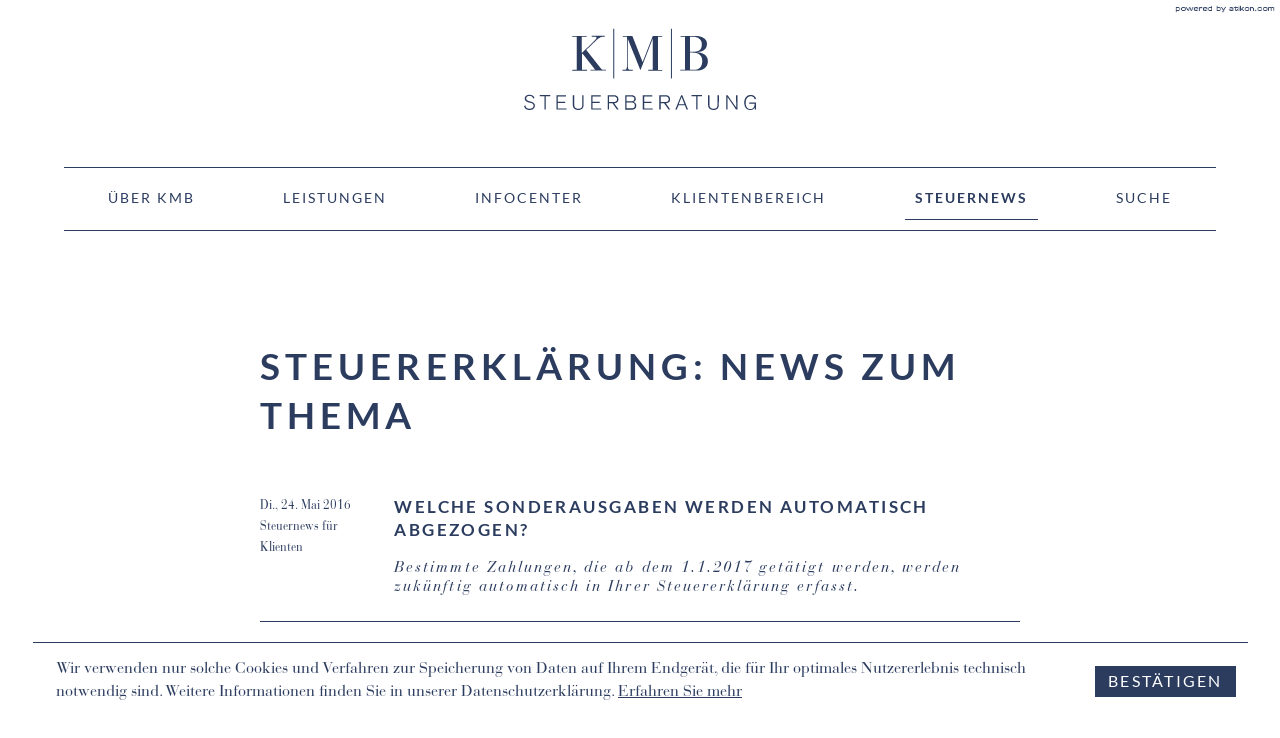

--- FILE ---
content_type: text/html; charset=utf-8
request_url: https://www.kmb-steuerberatung.at/thema/Steuererkl%C3%A4rung
body_size: 12433
content:

    

    

    

        
            
            
            

            
                
            
        
    

    <!DOCTYPE html>
<html class="no_js" lang="de">
    <head data-layout_uid="a860dd7a-f00e-4662-8808-8aeed2fd7c56">
    <!--htdig_noindex_follow-->
    <meta charset="UTF-8"/>
    <meta content="telephone=no" name="format-detection"/>
    <meta content="width=device-width, initial-scale=1" name="viewport"/>

    

    <title>
        
            Steuererklärung - News zum Thema | KMB Steuerberatung
        
    </title>


    
    
        <meta property="DC.Title" content="Steuererklärung - News zum Thema">
    


    
        <meta name="robots" content="noindex, follow">
    

    <meta name="robots" content="noodp">


    <meta name="author" content="KMB Steuerberatung Krottendorfer &amp; Partner GmbH">


    
        <meta name="description" content="News zum Thema Steuererklärung vom Steuerberater in Korneuburg: &quot;Welche Sonderausgaben werden automatisch abgezogen?&quot;, &quot;Steuererklärung 2017: Welche Sonderausgaben werden automatisch berücksichtigt?&quot;. - KMB Steuerberatung">
    


    <meta name="keywords" content="Steuererklärung, Steuerberater, Korneuburg, Laa an der Thaya, Wolkersdorf, Weinviertel, Wien Floridsdorf, Obersiebenbrunn, Themenregister">


    
        <meta content="Steuererklärung - News zum Thema" property="og:title">
    
    
        <meta content="News zum Thema Steuererklärung vom Steuerberater in Korneuburg: &quot;Welche Sonderausgaben werden automatisch abgezogen?&quot;, &quot;Steuererklärung 2017: Welche Sonderausgaben werden automatisch berücksichtigt?&quot;." property="og:description" >
    







    
        
        <meta content="https://www.kmb-steuerberatung.at/content/e22738/e22739/company_logo_social_media/ger/socialmedia-logo-1200x630.jpg?checksum=b47bb9e0b5328382cb9c4c31c312d6cee05f7d92" property="og:image" >
        <meta content="1200" property="og:image:width">
        <meta content="630" property="og:image:height">        
        




    
        
            

                
            
        
            

                
                    <link href="/atom_steuernews_fuer_klienten.xml" hreflang="de" rel="alternate" title="Steuernews für Klienten, kmb-steuerberatung.at" type="application/rss+xml">
                
            
        
            

                
            
        
            

                
            
        
            

                
            
        
            

                
            
        
            

                
            
        
            

                
            
        
    

    


    

    


    
        <meta content="#2b3c5f" name="theme-color">
        <meta content="#2b3c5f" name="msapplication-TileColor">
        <meta content="#2b3c5f" name="apple-mobile-web-app-status-bar-style">
    

    <meta content="/content/e22738/e22739/company_icon/ger/company_icon_512x512_w310_h310_q80_png.png?checksum=cfea8846bd30260d2d6956bee04000b901d314c2" name="msapplication-TileImage">
    <link href="/content/e22738/e22739/company_icon/ger/company_icon_512x512_w180_h180_q80_png.png?checksum=cfea8846bd30260d2d6956bee04000b901d314c2" rel="apple-touch-icon">
    <link href="/content/e22738/e22739/favicon/ger/favicon_32x32.png?checksum=d6eef6c8d49f5380f03086550f6183c9ee506618" rel="icon" type="image/png">
<!--
/**
 * @license
 * MyFonts Webfont Build ID 3614014, 2018-07-23T09:11:57-0400
 * 
 * The fonts listed in this notice are subject to the End User License
 * Agreement(s) entered into by the website owner. All other parties are 
 * explicitly restricted from using the Licensed Webfonts(s).
 * 
 * You may obtain a valid license at the URLs below.
 * 
 * Webfont: BauerBodoniStd-Italic by Linotype
 * URL: https://www.myfonts.com/fonts/linotype/bauer-bodoni/italic/
 * 
 * Webfont: BauerBodoniStd-Roman by Linotype
 * URL: https://www.myfonts.com/fonts/linotype/bauer-bodoni/roman/
 * 
 * 
 * License: https://www.myfonts.com/viewlicense?type=web&buildid=3614014
 * Licensed pageviews: 250,000
 * Webfonts copyright: Copyright &#x00A9; 1989, 1991, 2002 Adobe Systems Incorporated. 
 * All Rights Reserved.
 * 
 * © 2018 MyFonts Inc
*/

-->

<link href="/common/styles/fonts_bodoni.css" rel="stylesheet">

<link href="/common/styles/style.min.css" rel="stylesheet">
<link href="/common/styles/infolists_at_diagramm.css" media="screen" rel="stylesheet">
<link href="/common/styles/infolists_at_reisekosten.css" media="screen" rel="stylesheet">

<noscript>
    <link href="/common/styles/fonts.css" rel="stylesheet">
</noscript><script>

    var domain               = 'kmb-steuerberatung.at',
        path                 = '/',
        zms_common           = '/common/',
        scripts_path         = zms_common + 'scripts/load/',
        svg_sprite_base      = zms_common + 'images/sprite/symbol/svg/',
        has_google_analytics = 'true';
</script><script type="text/javascript">

    

    function matomo_tracking() {
      const selectors = [
        {selector: '[href^="mailto:"]', category: 'E-Mail', action: 'Klick auf verlinkte E-Mailadresse', label: el => el.getAttribute('href').replace('mailto:', '')},
        {selector: '[href^="tel:"]', category: 'Telefon', action: 'Klick auf verlinkte Telefonnummer', label: el => el.getAttribute('href').replace('tel:', '')},
        {selector: '[href$=".vcf"]', category: 'vCard', action: 'Vcard heruntergeladen', label: el => el.getAttribute('data-info')},
        {selector: '[href*=".doc"], [href*=".docx"], [href*=".xls"], [href*=".xlsx"], [href*=".pdf"], [href*=".zip"]', category: 'Downloads', action: 'Download', label: el => el.getAttribute('href')},
        {selector: '[href^="whatsapp"]', category: 'WhatsApp', action: el => el.getAttribute('data-info') + ' angeklickt', label: el => el.getAttribute('href')},
        {selector: '[href*="instagram"]', category: 'Instagram', action: 'Instagram Verlinkung aufgerufen', label: el => el.getAttribute('href')},
        {selector: '[href*="linkedin"]', category: 'LinkedIn', action: 'LinkedIn Verlinkung aufgerufen', label: el => el.getAttribute('href')},
        {selector: '[href$="facebook"], [href$="facebook/"]', category: 'Facebook', action: 'Facebook Verlinkung aufgerufen', label: el => el.getAttribute('href')},
        {selector: '[href*="facebook.com/sharer.php"]', category: 'Facebook', action: 'Facebook Share-Funktion aufgerufen', label: el => el.getAttribute('href')},
        {selector: '[href$="twitter"], [href$="twitter/"]', category: 'Twitter', action: 'Twitter Verlinkung aufgerufen', label: el => el.getAttribute('href')},
        {selector: '[href*="twitter.com/intent/tweet"]', category: 'Twitter', action: 'Twitter Share-Funktion aufgerufen', label: el => el.getAttribute('href')},
        {selector: '[href*="rechner.atikon."]', category: 'Onlinetool', action: el => el.getAttribute('title') + ' aufgerufen', label: el => el.getAttribute('href')}
      ];

          selectors.forEach(({selector, category, action, label}) => {
            const elements = document.querySelectorAll(selector);
            elements.forEach(el => {
              el.addEventListener('mousedown', () => {
                _paq.push(['trackEvent', category, action instanceof Function ? action(el) : action, label(el)]);
              });
              if (category === 'E-Mail') {
                el.addEventListener('copy', () => {
                  _paq.push(['trackEvent', category, action instanceof Function ? action(el) : action, label(el)]);
                });
              }
            });
          });

        if (document.querySelector('.confirm_page')) {
            _paq.push(['trackEvent', 'Formulare', 'Formular versendet', location.href]);
        }

    }

    

    var _paq = window._paq = window._paq || [];
    _paq.push(["setDoNotTrack", true]);
    _paq.push(['trackPageView']);
    _paq.push(['enableLinkTracking']);

    (function() {
        var u="//kmb-steuerberatung.at/";
        _paq.push(['disableCookies']);
        _paq.push(['setTrackerUrl', u+'matomo.php']);
        _paq.push(['setSiteId', '113']);
        var d=document, g=d.createElement('script'), s=d.getElementsByTagName('script')[0];
        g.async=true; g.src=u+'matomo.js'; s.parentNode.insertBefore(g,s);
    })();


    

    document.addEventListener("DOMContentLoaded", function(event) {
        matomo_tracking();

        var optOut = document.getElementById("matomo-optout");

        if (optOut) {
            function setOptOutText(element) {
                _paq.push([function() {
                    element.checked = !this.isUserOptedOut();
                    document.querySelector('label[for=matomo-optout] span').innerText = this.isUserOptedOut()
                    ? 'Der statistischen Erfassung meines Besuches zustimmen.'
                    : 'Statistische Erfassung meines Besuches aktiv. Widersprechen?';
                }]);
            }

            optOut.addEventListener("click", function() {
                if (this.checked) {
                    _paq.push(['forgetUserOptOut']);
                } else {
                    _paq.push(['optUserOut']);
                }
                setOptOutText(optOut);
            });
            setOptOutText(optOut);
        }
    });
</script><script>
    var $style = document.createElement('style');
    document.head.appendChild($style);

    // localStorage.clear(); // Reset localStorage

    if (localStorage.getItem(domain + '_font_stylesheet')) {
        $style.textContent = localStorage.getItem(domain + '_font_stylesheet');
    }
    else {
        var $ajax = new XMLHttpRequest(),
            stylesheet;

        $ajax.open('GET', zms_common + 'styles/fonts.css');

        $ajax.onload = function() {
            if (this.status === 200) {
                stylesheet = this.responseText.replace(/..\/fonts\//g, zms_common + 'fonts/');
                ////localStorage.setItem(domain + '_font_stylesheet', stylesheet);
                $style.textContent = stylesheet;
            }
        };

        $ajax.send();
    }
</script><link rel="dns-prefetch" href="//maps.googleapis.com/"><link rel="dns-prefetch" href="//rechner.atikon.at/kmb-steuerberatung.at">
    <!--/htdig_noindex_follow-->
<script type="module" crossorigin src="/cdn/onlinetools-ui/index.js"></script>
</head>


    <body class=" subpage">
        <!--htdig_noindex_follow-->
        <input aria-hidden="true" class="hideme_print no_smooth_scroll offcanvas_menu_state visible_for_screen_reader" id="offcanvas_menu_state" type="checkbox">
<div class="offcanvas_menu_wrapper" id="offcanvas_menu_wrapper">
    <label class="offcanvas_menu_overlay" for="offcanvas_menu_state"></label>

    
        

            
                <nav aria-label="Navigationsleiste" class="hideme_print offcanvas_menu" id="offcanvas_menu">
                    <div class="offcanvas_menu_content">
                        <ul aria-controls="main">
            

            

                <li>
                    <a aria-controls="offcanvas_menu_e234882" class="no_smooth_scroll" href="#offcanvas_menu_e234882" title="Über KMB">
                        Über KMB
                    </a>

                    
                        

                            
                                <ul aria-label="Über KMB" id="offcanvas_menu_e234882">
                            

                            <li>
                                <a href="/steuerberater/" title="Unsere Standorte">
                                    Standorte
                                </a>
                            </li>

                            
                        
                    
                        

                            

                            <li>
                                <a href="/ueber_kmb/team/" title="Team">
                                    Team
                                </a>
                            </li>

                            
                        
                    
                        

                            

                            <li>
                                <a href="/ueber_kmb/geschichte/" title="Geschichte">
                                    Geschichte
                                </a>
                            </li>

                            
                                </ul>
                            
                        
                    
                </li>
            

            
        
    
        

            

            

                <li>
                    <a aria-controls="offcanvas_menu_e234935" class="no_smooth_scroll" href="#offcanvas_menu_e234935" title="Leistungen">
                        Leistungen
                    </a>

                    
                        

                            
                                <ul aria-label="Leistungen" id="offcanvas_menu_e234935">
                            

                            <li>
                                <a href="/leistungen/buchhaltung/" title="Buchhaltung">
                                    Buchhaltung
                                </a>
                            </li>

                            
                        
                    
                        

                            

                            <li>
                                <a href="/leistungen/lohnverrechnung/" title="Lohnverrechnung">
                                    Lohnverrechnung
                                </a>
                            </li>

                            
                        
                    
                        

                            

                            <li>
                                <a href="/leistungen/steuerberatung/" title="Steuerberatung und Bilanzierung">
                                    Steuerberatung und Bilanzierung
                                </a>
                            </li>

                            
                        
                    
                        

                            

                            <li>
                                <a href="/leistungen/unternehmensberatung/" title="Unternehmensberatung">
                                    Unternehmensberatung
                                </a>
                            </li>

                            
                        
                    
                        

                            

                            <li>
                                <a href="/leistungen/unternehmensgruendung/" title="Unternehmensgründung">
                                    Unternehmensgründung
                                </a>
                            </li>

                            
                        
                    
                        

                            

                            <li>
                                <a href="/tankstellenberatung/" title="Tankstellenberatung">
                                    Tankstellenberatung
                                </a>
                            </li>

                            
                                </ul>
                            
                        
                    
                </li>
            

            
        
    
        

            

            

                <li>
                    <a href="/service/" title="Infocenter">
                        Infocenter
                    </a>

                    
                </li>
            

            
        
    
        

            

            

                <li>
                    <a href="/klientenbereich/" title="Klientenbereich">
                        Klientenbereich
                    </a>

                    
                </li>
            

            
        
    
        

            

            

                <li class="active expanded">
                    <a aria-label="Steuernews (Aktuelle Seite)" class="active " href="/news_klienten/" title="Steuernews">
                        Steuernews
                    </a>

                    
                </li>
            

            
                        </ul>
                    </div>
                </nav>
            
        
    
</div><a aria-hidden="true" id="top" tabindex="-1"></a><h6 class="hideme_print visible_for_screen_reader">
    Seitenbereiche
</h6>

<ul class="bypass_blocks hideme_print">
    <li><a href="#contents" accesskey="1">zum Inhalt (<span class="nobreak" lang="en">Accesskey 1</span>)</a></li>
    <li><a href="#search" accesskey="2">zur Suche (<span class="nobreak" lang="en">Accesskey 2</span>)</a></li>
    <li><a href="#navigation" accesskey="3">zur Hauptnavigation (<span class="nobreak" lang="en">Accesskey 3</span>)</a></li>
    
</ul><input aria-hidden="true" class="hideme_print no_smooth_scroll search_box_state" id="search_box_state" type="checkbox">

<div class="hideme_print search_box" id="search_box">
    <form action="/cgi-bin/htsearch" aria-label="Suche" class="hideme_print" data-datalist="/content/datalist_search.json" data-form="datalist" method="get" role="search" novalidate>
        <input name="config" type="hidden" value="kmb-steuerberatung.at">
        <input aria-label="Suche" autocomplete="off" list="datalist_search" name="words" placeholder="Suchbegriff …" type="search">

        <button aria-label="Suche" type="submit">
            <span>
                <span class="icon">
                    <svg>
                        <use xlink:href="/common/images/sprite/symbol/svg/sprite.symbol.svg#lens"></use>
                    </svg>
                </span>
            </span>
        </button>
    </form>
    <div class="close_search_box_wrapper">
        <label aria-hidden="true" for="search_box_state"></label>
        <a aria-label="Suche schließen" class="close_search_box no_smooth_scroll" href="#search" role="button" title="Suche schließen">
            <span class="icon">
                <svg>
                    <use xlink:href="/common/images/sprite/symbol/svg/sprite.symbol.svg#close"></use>
                </svg>
            </span>
        </a>
    </div>
</div>

        <header aria-label="Kopfzeile" role="banner" data-layout_uid="caf1ca27-4db3-4f5f-a203-e8a57430e9d9">
            <div class="container">

                <div class="top_header">
                    

    
        

            
                
                    <a aria-label="zur Startseite" class="company_logo company_logo_1" href="https://www.kmb-steuerberatung.at/" title="zur Startseite">

                    <div aria-labelledby="company_logo_title_1" class="img_container" role="img">
                        <div class="img_resize" style="padding-bottom: 36%;">
                            <svg>
                                <title id="company_logo_title_1">Logo: KMB Steuerberatung</title>
                                <use xlink:href="/content/e22738/e22739/company_logo/ger/logo_sprite.svg?checksum=468e74daecfb8cd4acec3195d84bcdb70a4d5458#logo_1"></use>
                            </svg>
                        </div>
                    </div>

                    </a>
                
            

            
                <a aria-hidden="true" href="/content/e22738/e22739/company_logo/ger/logo_sprite.svg?checksum=468e74daecfb8cd4acec3195d84bcdb70a4d5458" tabindex="-1" class="hideme"></a>
            
        
    

                    <div class="menu_wrapper">
                        
    

        
            <nav aria-controls="main" aria-label="Hauptnavigation" class="dropdown_menu hideme_print" id="dropdown_menu">
                <h6>
                    <a aria-hidden="true" id="navigation" tabindex="-1"></a>
                    <span class="visible_for_screen_reader">Hauptnavigation</span>
                </h6>
                <ul>
        

        

            <li>
                <a aria-controls="menu_e234882" aria-haspopup="true" class="no_smooth_scroll" href="#menu_e234882" title="Über KMB">Über KMB</a>

                
                    

                        
                            <ul aria-label="Über KMB" id="menu_e234882">
                        

                        <li>
                            <a href="/steuerberater/" title="Unsere Standorte">Standorte</a>
                        </li>

                        
                    
                
                    

                        

                        <li>
                            <a href="/ueber_kmb/team/" title="Team">Team</a>
                        </li>

                        
                    
                
                    

                        

                        <li>
                            <a href="/ueber_kmb/geschichte/" title="Geschichte">Geschichte</a>
                        </li>

                        
                            </ul>
                        
                    
                
            </li>
        

        
    

    

        

        

            <li>
                <a aria-controls="menu_e234935" aria-haspopup="true" class="no_smooth_scroll" href="#menu_e234935" title="Leistungen">Leistungen</a>

                
                    

                        
                            <ul aria-label="Leistungen" id="menu_e234935">
                        

                        <li>
                            <a href="/leistungen/buchhaltung/" title="Buchhaltung">Buchhaltung</a>
                        </li>

                        
                    
                
                    

                        

                        <li>
                            <a href="/leistungen/lohnverrechnung/" title="Lohnverrechnung">Lohnverrechnung</a>
                        </li>

                        
                    
                
                    

                        

                        <li>
                            <a href="/leistungen/steuerberatung/" title="Steuerberatung und Bilanzierung">Steuerberatung und Bilanzierung</a>
                        </li>

                        
                    
                
                    

                        

                        <li>
                            <a href="/leistungen/unternehmensberatung/" title="Unternehmensberatung">Unternehmensberatung</a>
                        </li>

                        
                    
                
                    

                        

                        <li>
                            <a href="/leistungen/unternehmensgruendung/" title="Unternehmensgründung">Unternehmensgründung</a>
                        </li>

                        
                    
                
                    

                        

                        <li>
                            <a href="/tankstellenberatung/" title="Tankstellenberatung">Tankstellenberatung</a>
                        </li>

                        
                            </ul>
                        
                    
                
            </li>
        

        
    

    

        

        

            <li>
                <a href="/service/" title="Infocenter">Infocenter</a>

                
            </li>
        

        
    

    

        

        

            <li>
                <a href="/klientenbereich/" title="Klientenbereich">Klientenbereich</a>

                
            </li>
        

        
    

    

        

        

            <li class="active">
                <a aria-label="Steuernews (Aktuelle Seite)" class="active " href="/news_klienten/" title="Steuernews (Aktuelle Seite)">Steuernews</a>

                
            </li>
        

        
                    <li>
                        <div class="hideme_print toggle_search_box">
                            <label aria-hidden="true" for="search_box_state" title="Suche"></label>
                            <a aria-controls="search_box" aria-label="Suche öffnen" class="no_smooth_scroll open_search_box" href="#search_box_state" id="search" role="button" title="Suche öffnen">
                                <span class="text">
                                    Suche
                                </span>
                            </a>
                            <a aria-controls="search_box" aria-label="Suche schließen" class="no_smooth_scroll close_search_box" href="#search" role="button" title="Suche schließen">
                                <span class="text">
                                    Suche schließen
                                </span>
                            </a>
                        </div>
                    </li>

                </ul>
            </nav>
        
    
<div class="hideme_print toggle_offcanvas_menu">
    <label aria-hidden="true" for="offcanvas_menu_state">
        <span class="icon">
            <span class="line line_1"></span>
            <span class="line line_2"></span>
            <span class="line line_3"></span>
        </span>
        <span class="text">Menü</span>
    </label>
    <a aria-controls="offcanvas_menu" aria-label="Menü öffnen" class="no_smooth_scroll open_offcanvas_menu" href="#offcanvas_menu_state" role="button"></a>
    <a aria-controls="offcanvas_menu" aria-label="Menü schließen" class="close_offcanvas_menu no_smooth_scroll" href="#" role="button"></a>
</div>
                    </div>
                </div>
                
                

                


    <a aria-hidden="true" class="powered_by_atikon hideme_print" href="http://www.atikon.com/" rel="nofollow noopener" target="_blank" tabindex="-1" title="Kanzleimarketing">
        <img src="/common/images/powered_by_atikon.png" alt="Kanzleimarketing">
    </a>

            </div>
        </header>

        <div class="container">
            <main aria-label="Inhalt" id="main">
                <!--/htdig_noindex_follow-->
                
                    
                        <div class="small_container">
                    
                        
                            



    <h1 class="" id="steuererklaerung_news_zum_thema">Steuererklärung: News zum Thema</h1>

                        
                
                                
    <!--htdig_noindex_follow-->

    <nav aria-label="Positionsanzeige" class="breadcrumbs hideme_print" itemtype="https://schema.org/BreadcrumbList" itemscope>
        <h6>
            <a aria-hidden="true" id="breadcrumbs" tabindex="-1"></a>
            <span class="visible_for_screen_reader" id="breadcrumbs_title">Positionsanzeige</span>
        </h6>

        <p>Sie sind hier:</p>
        <ol>
            <li>
                <a class="startpage" href="/" title="Startseite">Startseite</a><span aria-hidden="true" class="separator">»</span>
            </li>
            
                
                    <li itemprop="itemListElement" itemtype="https://schema.org/ListItem" itemscope>
                        <a href="/news_klienten/" itemprop="item" title="Steuernews"><span itemprop="name">Steuernews</span></a><span aria-hidden="true" class="separator">»</span>
                        <meta content="1" itemprop="position">
                    </li>
                
                    <li itemprop="itemListElement" itemtype="https://schema.org/ListItem" itemscope>
                        <a href="/news/themenregister/" itemprop="item" title="Themenregister"><span itemprop="name">Themenregister</span></a>
                        <meta content="2" itemprop="position">
                    </li>
                
            
        </oL>
    </nav>

    <!--/htdig_noindex_follow-->
<!--htdig_noindex_follow-->

<h6 class="hideme_print">
    <a aria-hidden="true" id="contents" tabindex="-1"></a>
    <span class="visible_for_screen_reader" id="contents_title">Inhalt</span>
</h6>

<!--/htdig_noindex_follow-->

    

    
    

    

    

    

    

    

    
        




    

    

        
            

                

                

                    <div class="steuernews_by_keyword steuernews_preview">
                        
                            
                                

                                    <a aria-describedby="description_41287" aria-label="Welche Sonderausgaben werden automatisch abgezogen? (Ausgabe Juni 2016)" class="entry touch_link" data-performance="prefetch prerender" href="/news_klienten/juni_2016/welche_sonderausgaben_werden_automatisch_abgezogen_/" title="Welche Sonderausgaben werden automatisch abgezogen?">
                                    
                                        <div class="date">
                                            <small class="sub_title">
                                                <span>
                                                    <time datetime="2016-05-24">
                                                        <abbr title="Dienstag">Di.</abbr>, 24. <abbr title="Mai">Mai</abbr> 2016
                                                    </time>
                                                </span><br>
                                                <span>
                                                    Steuernews für Klienten
                                                </span>
                                            </small>
                                        </div>
                                        <div class="teaser_text">
                                            <h3 class="title">Welche Sonderausgaben werden automatisch abgezogen?</h3>
                                            
                                                <p class="text sh2" id="description_41287">Bestimmte Zahlungen, die ab dem 1.1.2017 getätigt werden, werden zukünftig automatisch in Ihrer Steuererklärung erfasst.</p>
                                            
                                        </div>

                                    </a>
                                
                            
                        
                            
                                

                                    <a aria-describedby="description_40795" aria-label="Steuererklärung 2017: Welche Sonderausgaben werden automatisch berücksichtigt? (Ausgabe Dezember 2017)" class="entry touch_link" data-performance="prefetch prerender" href="/news_klienten/dezember_2017/steuererkl%C3%A4rung_2017_welche_sonderausgaben_werden_automatisch_ber%C3%BCcksichtigt_/" title="Steuererklärung 2017: Welche Sonderausgaben werden automatisch berücksichtigt?">
                                    
                                        <div class="date">
                                            <small class="sub_title">
                                                <span>
                                                    <time datetime="2017-11-28">
                                                        <abbr title="Dienstag">Di.</abbr>, 28. <abbr title="November">Nov.</abbr> 2017
                                                    </time>
                                                </span><br>
                                                <span>
                                                    Steuernews für Klienten
                                                </span>
                                            </small>
                                        </div>
                                        <div class="teaser_text">
                                            <h3 class="title">Steuererklärung 2017: Welche Sonderausgaben werden automatisch berücksichtigt?</h3>
                                            
                                                <p class="text sh2" id="description_40795">Bestimmte Zahlungen für Sonderausgaben, die seit dem 1.1.2017 getätigt wurden, werden automatisch für die Steuererklärung 2017 erfasst.</p>
                                            
                                        </div>

                                    </a>
                                
                            
                        
                    </div>
                

                
            
        
    

    

        <div class="hideme_print steuernews_keywords_register_index">
            

                
                    
                        
                            
                                <h2>News vom Steuerberater kategorisiert nach Themen</h2>
                                <nav aria-label="Alphabetisch geordnetes Themenregister" class="keyword_register">
                            

                            <a aria-label="Themen zu A" href="/news/themenregister/#thema_a" title="A">A</a>

                            
                        
                    
                        
                            

                            <a aria-label="Themen zu B" href="/news/themenregister/#thema_b" title="B">B</a>

                            
                        
                    
                        
                            

                            <a aria-label="Themen zu C" href="/news/themenregister/#thema_c" title="C">C</a>

                            
                        
                    
                        
                            

                            <a aria-label="Themen zu D" href="/news/themenregister/#thema_d" title="D">D</a>

                            
                        
                    
                        
                            

                            <a aria-label="Themen zu E" href="/news/themenregister/#thema_e" title="E">E</a>

                            
                        
                    
                        
                            

                            <a aria-label="Themen zu F" href="/news/themenregister/#thema_f" title="F">F</a>

                            
                        
                    
                        
                            

                            <a aria-label="Themen zu G" href="/news/themenregister/#thema_g" title="G">G</a>

                            
                        
                    
                        
                            

                            <a aria-label="Themen zu H" href="/news/themenregister/#thema_h" title="H">H</a>

                            
                        
                    
                        
                            

                            <a aria-label="Themen zu I" href="/news/themenregister/#thema_i" title="I">I</a>

                            
                        
                    
                        
                            

                            <a aria-label="Themen zu J" href="/news/themenregister/#thema_j" title="J">J</a>

                            
                        
                    
                        
                            

                            <a aria-label="Themen zu K" href="/news/themenregister/#thema_k" title="K">K</a>

                            
                        
                    
                        
                            

                            <a aria-label="Themen zu L" href="/news/themenregister/#thema_l" title="L">L</a>

                            
                        
                    
                        
                            

                            <a aria-label="Themen zu M" href="/news/themenregister/#thema_m" title="M">M</a>

                            
                        
                    
                        
                            

                            <a aria-label="Themen zu N" href="/news/themenregister/#thema_n" title="N">N</a>

                            
                        
                    
                        
                            

                            <a aria-label="Themen zu O" href="/news/themenregister/#thema_o" title="O">O</a>

                            
                        
                    
                        
                            

                            <a aria-label="Themen zu P" href="/news/themenregister/#thema_p" title="P">P</a>

                            
                        
                    
                        
                            

                            <a aria-label="Themen zu Q" href="/news/themenregister/#thema_q" title="Q">Q</a>

                            
                        
                    
                        
                            

                            <a aria-label="Themen zu R" href="/news/themenregister/#thema_r" title="R">R</a>

                            
                        
                    
                        
                            

                            <a aria-label="Themen zu S" href="/news/themenregister/#thema_s" title="S">S</a>

                            
                        
                    
                        
                            

                            <a aria-label="Themen zu T" href="/news/themenregister/#thema_t" title="T">T</a>

                            
                        
                    
                        
                            

                            <a aria-label="Themen zu U" href="/news/themenregister/#thema_u" title="U">U</a>

                            
                        
                    
                        
                            

                            <a aria-label="Themen zu V" href="/news/themenregister/#thema_v" title="V">V</a>

                            
                        
                    
                        
                            

                            <a aria-label="Themen zu W" href="/news/themenregister/#thema_w" title="W">W</a>

                            
                        
                    
                        
                            

                            <a aria-label="Themen zu Z" href="/news/themenregister/#thema_z" title="Z">Z</a>

                            
                        
                    
                        
                            

                            <a aria-label="Themen zu Ä" href="/news/themenregister/#thema_ae" title="Ä">Ä</a>

                            
                        
                    
                        
                            

                            <a aria-label="Themen zu Ö" href="/news/themenregister/#thema_oe" title="Ö">Ö</a>

                            
                        
                    
                        
                            

                            <a aria-label="Themen zu Ü" href="/news/themenregister/#thema_ue" title="Ü">Ü</a>

                            
                                </nav>
                            
                        
                    
                
            
        </div>
    

    


    

                
                        </div>
                
                <!--htdig_noindex_follow-->
            </main>
        </div>

        <footer aria-label="Fußzeile" class="hideme_print" role="contentinfo">
            <div class="container">
                <div style="display: flex; flex-wrap: wrap;" class="footer_wrapper ">
                    
    

        
            

                
                    

                        

                        
    

    

    

    

    

    

    
        

    
        
            
            

             
                    <div class="span_column span12_xsmall span6_medium span4_large">
              


                    
                    
                    
                    <div class="content_wrapper">
                                <div class="contact_wrapper" itemtype="https://schema.org/AccountingService" itemscope>
                                <p class="company_name notranslate" itemprop="name">KMB Steuerberatung<span class="addition"> Korneuburg</span></p>
                                    <p class="address" itemprop="address" itemtype="https://schema.org/PostalAddress" itemscope>
                                        <span class="nobreak notranslate">
                                            <span itemprop="streetAddress">Hauptplatz 32,&nbsp;</span>
                                            <span itemprop="postalCode">2100</span>
                                            <span itemprop="addressLocality">Korneuburg</span>
                                        </span>
                                        <span class="hideme hideme_print" itemprop="addressCountry">Österreich</span>
                                        
                                        <span class="contact">
                                            <strong aria-hidden="true">Tel:&nbsp;</strong>
                                            <a aria-label="Tel: +432262625910" class="nobreak notranslate text" href="tel:+432262625910" title="Tel: +432262625910"><span aria-hidden="true" itemprop="telephone"> +43 2262 62 5 91 - 0</span></a>
                                        </span>
                                            
                                            
                                                <span class="contact hideme">
                                                    <strong>Fax:&nbsp;</strong>
                                                    <span class="nobreak notranslate text" itemprop="faxNumber"> +43 2262 62 5 95</span>
                                                </span>
                                            
                                            <span class="contact">
                                                <strong aria-hidden="true" class="hideme">E-Mail:&nbsp;</strong>
                                                <a aria-label="E-Mail: korneuburg@kmb-steuerberatung.at" class="nobreak text" href="mailto:korneuburg@kmb-steuerberatung.at" title="E-Mail: korneuburg@kmb-steuerberatung.at"> korneuburg@kmb-steuerberatung.at</a>
                                            </span>
                                    </p>
                                </div>
                            </div>
                    </div>
                    
                      
              
              
        
            
            

             
                    <div class="span_column span12_xsmall span6_medium span4_large">
              


                    
                    
                    
                    <div class="content_wrapper">
                                <div class="contact_wrapper" itemtype="https://schema.org/AccountingService" itemscope>
                                <p class="company_name notranslate" itemprop="name">KMB Steuerberatung<span class="addition"> Laa/Thaya</span></p>
                                    <p class="address" itemprop="address" itemtype="https://schema.org/PostalAddress" itemscope>
                                        <span class="nobreak notranslate">
                                            <span itemprop="streetAddress">Stadtplatz 16,&nbsp;</span>
                                            <span itemprop="postalCode">2136</span>
                                            <span itemprop="addressLocality">Laa/Thaya</span>
                                        </span>
                                        <span class="hideme hideme_print" itemprop="addressCountry">Österreich</span>
                                        
                                        <span class="contact">
                                            <strong aria-hidden="true">Tel:&nbsp;</strong>
                                            <a aria-label="Tel: +4325222481" class="nobreak notranslate text" href="tel:+4325222481" title="Tel: +4325222481"><span aria-hidden="true" itemprop="telephone"> +43 2522 2481</span></a>
                                        </span>
                                            
                                            
                                                <span class="contact hideme">
                                                    <strong>Fax:&nbsp;</strong>
                                                    <span class="nobreak notranslate text" itemprop="faxNumber"> +43 2522 2487</span>
                                                </span>
                                            
                                            <span class="contact">
                                                <strong aria-hidden="true" class="hideme">E-Mail:&nbsp;</strong>
                                                <a aria-label="E-Mail: laa@kmb-steuerberatung.at" class="nobreak text" href="mailto:laa@kmb-steuerberatung.at" title="E-Mail: laa@kmb-steuerberatung.at"> laa@kmb-steuerberatung.at</a>
                                            </span>
                                    </p>
                                </div>
                            </div>
                    </div>
                    
                      
              
              
        
            
            

             
                    <div class="span_column span12_xsmall span6_medium span4_large">
              


                    
                    
                    
                    <div class="content_wrapper">
                                <div class="contact_wrapper" itemtype="https://schema.org/AccountingService" itemscope>
                                <p class="company_name notranslate" itemprop="name">KMB Steuerberatung<span class="addition"> Wolkersdorf</span></p>
                                    <p class="address" itemprop="address" itemtype="https://schema.org/PostalAddress" itemscope>
                                        <span class="nobreak notranslate">
                                            <span itemprop="streetAddress">Resselstraße 16,&nbsp;</span>
                                            <span itemprop="postalCode">2120</span>
                                            <span itemprop="addressLocality">Wolkersdorf</span>
                                        </span>
                                        <span class="hideme hideme_print" itemprop="addressCountry">Österreich</span>
                                        
                                        <span class="contact">
                                            <strong aria-hidden="true">Tel:&nbsp;</strong>
                                            <a aria-label="Tel: +4322452368" class="nobreak notranslate text" href="tel:+4322452368" title="Tel: +4322452368"><span aria-hidden="true" itemprop="telephone"> +43 2245 2368</span></a>
                                        </span>
                                            
                                            
                                                <span class="contact hideme">
                                                    <strong>Fax:&nbsp;</strong>
                                                    <span class="nobreak notranslate text" itemprop="faxNumber"> +43 2245 6220</span>
                                                </span>
                                            
                                            <span class="contact">
                                                <strong aria-hidden="true" class="hideme">E-Mail:&nbsp;</strong>
                                                <a aria-label="E-Mail: wolkersdorf@kmb-steuerberatung.at" class="nobreak text" href="mailto:wolkersdorf@kmb-steuerberatung.at" title="E-Mail: wolkersdorf@kmb-steuerberatung.at"> wolkersdorf@kmb-steuerberatung.at</a>
                                            </span>
                                    </p>
                                </div>
                            </div>
                    </div>
                    
                      
              
              
        
            
            

             
                    <div class="span_column span12_xsmall span6_medium span4_large">
              


                    
                    
                    
                    <div class="content_wrapper">
                                <div class="contact_wrapper" itemtype="https://schema.org/AccountingService" itemscope>
                                <p class="company_name notranslate" itemprop="name">KMB Steuerberatung<span class="addition"> Wien</span></p>
                                    <p class="address" itemprop="address" itemtype="https://schema.org/PostalAddress" itemscope>
                                        <span class="nobreak notranslate">
                                            <span itemprop="streetAddress">Brünner Straße 133,&nbsp;</span>
                                            <span itemprop="postalCode">1210</span>
                                            <span itemprop="addressLocality">Wien</span>
                                        </span>
                                        <span class="hideme hideme_print" itemprop="addressCountry">Österreich</span>
                                        
                                        <span class="contact">
                                            <strong aria-hidden="true">Tel:&nbsp;</strong>
                                            <a aria-label="Tel: +4312924718" class="nobreak notranslate text" href="tel:+4312924718" title="Tel: +4312924718"><span aria-hidden="true" itemprop="telephone"> +43 1 292 47 18</span></a>
                                        </span>
                                            
                                            
                                                <span class="contact hideme">
                                                    <strong>Fax:&nbsp;</strong>
                                                    <span class="nobreak notranslate text" itemprop="faxNumber"> +43 1 292 47 18 - 624</span>
                                                </span>
                                            
                                            <span class="contact">
                                                <strong aria-hidden="true" class="hideme">E-Mail:&nbsp;</strong>
                                                <a aria-label="E-Mail: floridsdorf@kmb-steuerberatung.at" class="nobreak text" href="mailto:floridsdorf@kmb-steuerberatung.at" title="E-Mail: floridsdorf@kmb-steuerberatung.at"> floridsdorf@kmb-steuerberatung.at</a>
                                            </span>
                                    </p>
                                </div>
                            </div>
                    </div>
                    
                      
              
              
        
            
            

             
                    <div class="span_column span12_xsmall span6_medium span4_large">
              


                    
                    
                    
                    <div class="content_wrapper">
                                <div class="contact_wrapper" itemtype="https://schema.org/AccountingService" itemscope>
                                <p class="company_name notranslate" itemprop="name">KMB Steuerberatung<span class="addition"> Obersiebenbrunn</span></p>
                                    <p class="address" itemprop="address" itemtype="https://schema.org/PostalAddress" itemscope>
                                        <span class="nobreak notranslate">
                                            <span itemprop="streetAddress">Bahnstraße 80,&nbsp;</span>
                                            <span itemprop="postalCode">2283</span>
                                            <span itemprop="addressLocality">Obersiebenbrunn</span>
                                        </span>
                                        <span class="hideme hideme_print" itemprop="addressCountry">Österreich</span>
                                        
                                        <span class="contact">
                                            <strong aria-hidden="true">Tel:&nbsp;</strong>
                                            <a aria-label="Tel: +43228627350" class="nobreak notranslate text" href="tel:+43228627350" title="Tel: +43228627350"><span aria-hidden="true" itemprop="telephone"> +43 2286 27 3 50</span></a>
                                        </span>
                                            
                                            
                                                <span class="contact hideme">
                                                    <strong>Fax:&nbsp;</strong>
                                                    <span class="nobreak notranslate text" itemprop="faxNumber"> +43 2286 27 3 50 – 20</span>
                                                </span>
                                            
                                            <span class="contact">
                                                <strong aria-hidden="true" class="hideme">E-Mail:&nbsp;</strong>
                                                <a aria-label="E-Mail: obersiebenbrunn@kmb-steuerberatung.at" class="nobreak text" href="mailto:obersiebenbrunn@kmb-steuerberatung.at" title="E-Mail: obersiebenbrunn@kmb-steuerberatung.at"> obersiebenbrunn@kmb-steuerberatung.at</a>
                                            </span>
                                    </p>
                                </div>
                            </div>
                    </div>
                    
                      
              
              
        
            
            
              
              
        
            
            
              
              

        


                            <div class="span_column span12_xsmall">
                            <div class="related_links_wrapper">
                                

                                    <nav aria-label="Weiterführende Links" class="related_links">

                                                
                                                    <a class="" href="/steuerberater/" title="Adressen">Adressen</a>
                                                 | 


                                                
                                                    

                                                        <a class="link_legal_notice" href="/impressum/" title="Impressum und Haftung">Impressum</a>
                                                    
                                                 | 

                                                
                                                    <a class="link_privacy_policy" href="/impressum/#privacy_policy" title="Datenschutz">Datenschutz</a>
                                                

                                            

                                                    
                                            
                                    </nav>
                                
                                </div>

                            </div>



    


                        
                    
                
            
        
    

                </div>
            </div>
        </footer>

        

    
        <div class="cookie_banner hideme hideme_print" id="cookie_banner">
            <h6 class="visible_for_screen_reader">
                Cookies
            </h6>

            <p>
                Wir verwenden nur solche Cookies und Verfahren zur Speicherung von Daten auf Ihrem Endgerät, die für Ihr optimales Nutzererlebnis technisch notwendig sind. Weitere Informationen finden Sie in unserer Datenschutzerklärung.
                <a aria-label="Erfahren Sie mehr über Cookies" href="/impressum/#cookie_policy" title="Erfahren Sie mehr über Cookies">Erfahren Sie mehr</a>
            </p>
            <a aria-label="Cookie-Hinweis ausblenden" class="close button no_smooth_scroll" href="#" title="Cookie-Hinweis ausblenden">
                <span>
                    <span class="text">
                        Bestätigen
                    </span>
                </span>
            </a>
        </div>
    




    
        <a class="hideme" href="/content/e22738/e22739/company_logo_social_media/ger/socialmedia-logo-1200x630.jpg?checksum=b47bb9e0b5328382cb9c4c31c312d6cee05f7d92"></a>
    
    
<datalist class="hideme" id="datalist_search"></datalist>
<a class="hideme" href="/content/datalist_search.json" rel="nofollow"></a>
    <script type="text/javascript">

        var is_ie6    = navigator.userAgent.indexOf('MSIE 6') !== -1,
        is_ie7        = navigator.userAgent.indexOf('MSIE 7') !== -1,
        is_lte_10     = false,
        document_mode = document.documentMode;

        if (document_mode) {
            is_lte_10 = parseInt(document_mode, 10) === 11 ? false : true;
        }

        if (is_ie6 || is_ie7 || is_lte_10) {
            var ie10oldonload = window.onload;

            window.onload = function() {

                if (document.cookie.indexOf('ie10nomore') == -1) {

                    document.body.innerHTML += '<div id="ie10nomore"><div class="box"><div class="text"><h2>Sie benutzen derzeit eine veraltete Version des Internet Explorer.</h2><p>Bitte aktualisieren Sie auf einen moderneren Browser, da die Verwendung dieses Browsers ein erhebliches Sicherheitsrisiko darstellt. Ebenso kann eine fehlerfreie Darstellung der Website nicht gewährleistet werden. <a href="https://www.microsoft.com/de-de/WindowsForBusiness/End-of-IE-support" target="_blank">Weitere Details</a></p><p><a href="#" onclick="javascript:hide_ie10nomore();">Webseite trotzdem besuchen</a></p></div></div></div>';

                    document.getElementById('ie10nomore').style.display = 'block';
                    document.body.style.overflow = 'hidden';

                    var head = document.getElementsByTagName('head')[0];
                    var new_style = document.createElement('style');
                    new_style.innerHTML = '#ie10nomore{background:#fff;clear:both;display:none;height:100%;left:0;line-height:21px;position:fixed;top:0;width:100%;z-index:999999999}#ie10nomore .box{height:250px;left:50%;margin:-125px 0 0 -275px;position:relative;top:50%;width:550px}#ie10nomore .browser{float:left;margin-top:17px;width:75px}#ie10nomore h2,#ie10nomore p{font-family:Arial;margin:0 0 14px;color:#000}#ie10nomore h2{font-size:16px;font-weight:700;padding:0}#ie10nomore p{font-size:14px;font-weight:400}#ie10nomore a{color:#000;text-decoration:underline}';
                    head.appendChild(new_style);
                }

                if (ie10oldonload) {
                    ie10oldonload();
                }
            }
        }

        function hide_ie10nomore() {
            document.getElementById('ie10nomore').style.display = 'none';
            document.body.style.overflow = '';
            document.cookie = 'ie10nomore; path=/;';
            return false;
        }

    </script>


<div id="qr_code_print" class="hideme showme_print qr_code_print">
    <h3 class="title">Mit diesem QR-Code gelangen Sie schnell und einfach auf diese Seite</h3>
    <img alt="Mit diesem QR-Code gelangen Sie schnell und einfach auf diese Seite" height="140" src="[data-uri]" width="140"/>
    <p>Scannen Sie ganz einfach mit einem QR-Code-Reader auf Ihrem Smartphone die Code-Grafik links und schon gelangen Sie zum gewünschten Bereich auf unserer Homepage.</p>
</div>

<a class="hideme" href="/google6af79a9d97a35ab2.html" rel="nofollow"></a>
<a class="hideme" href="/llms.txt" rel="nofollow"></a>

<script defer src="/common/scripts/scripts.min.js"></script>
<script src="/common/scripts/85_infolisten_at_diagramme.js" defer></script>
<script src="/common/scripts/85_infolisten_at_reisekosten.js" defer></script>
        <!--/htdig_noindex_follow-->
    </body>

</html>


--- FILE ---
content_type: text/css
request_url: https://www.kmb-steuerberatung.at/common/styles/fonts_bodoni.css
body_size: 548
content:
/**
 * @license
 * MyFonts Webfont Build ID 3614014, 2018-07-23T09:11:57-0400
 *
 * The fonts listed in this notice are subject to the End User License
 * Agreement(s) entered into by the website owner. All other parties are
 * explicitly restricted from using the Licensed Webfonts(s).
 *
 * You may obtain a valid license at the URLs below.
 *
 * Webfont: BauerBodoniStd-Italic by Linotype
 * URL: https://www.myfonts.com/fonts/linotype/bauer-bodoni/italic/
 *
 * Webfont: BauerBodoniStd-Roman by Linotype
 * URL: https://www.myfonts.com/fonts/linotype/bauer-bodoni/roman/
 *
 *
 * License: https://www.myfonts.com/viewlicense?type=web&buildid=3614014
 * Licensed pageviews: 250,000
 * Webfonts copyright: Copyright &#x00A9; 1989, 1991, 2002 Adobe Systems Incorporated.  All Rights Reserved.
 *
 * Â© 2018 MyFonts Inc
*/


/* @import must be at top of file, otherwise CSS will not work */
@import url("//hello.myfonts.net/count/37253e");

@font-face {
    font-display: fallback;
    font-family: 'BauerBodoni';
    font-style: normal;
    font-weight: 400;
    src: url('../fonts/37253E_1_0.woff2') format('woff2'),
         url('../fonts/37253E_1_0.woff') format('woff');
}

@font-face {
    font-display: fallback;
    font-family: 'BauerBodoni';
    font-style: italic;
    font-weight: 400;
    src: url('../fonts/37253E_0_0.woff2') format('woff2'),
         url('../fonts/37253E_0_0.woff') format('woff');
}


--- FILE ---
content_type: text/css
request_url: https://www.kmb-steuerberatung.at/common/styles/style.min.css
body_size: 20372
content:
.nobreak{white-space:nowrap}.nohyphens{-webkit-hyphens:none;-ms-hyphens:none;hyphens:none}.hideme{display:none!important}::-moz-selection{background:#2b3c5f;color:#fff}::selection{background:#2b3c5f;color:#fff}*{-webkit-tap-highlight-color:rgba(43,60,95,.1);box-sizing:border-box}main{display:block}html{-webkit-text-size-adjust:100%;text-size-adjust:100%}body{letter-spacing:calc((1rem + .1875*(100vw - 20rem)/(93.75 - 20))/1000*0);font-size:1rem;-moz-osx-font-smoothing:none;-webkit-font-smoothing:subpixel-antialiased;background:#fff;color:#2b3c5f;font-family:"BauerBodoni",serif;-webkit-font-feature-settings:"liga","kern";font-feature-settings:"liga","kern";-webkit-font-kerning:normal;font-kerning:normal;font-smoothing:antialiased;font-style:normal;font-weight:400;hyphenate-limit-chars:6 3 2;hyphenate-limit-lines:2;-webkit-hyphens:auto;-ms-hyphens:auto;hyphens:auto;line-height:1.5;margin:0 auto;max-width:90rem;text-rendering:geometricPrecision}@media (min-width:20rem){body{font-size:calc(1rem + .1875*(100vw - 20rem)/(93.75 - 20))}}@media (min-width:93.75rem){body{font-size:1.1875rem}}body.no_scroll{overflow:hidden}h1,h2,h3,h4,h5,h6{-webkit-hyphens:none;-ms-hyphens:none;hyphens:none;word-wrap:break-word}@media (max-width:30rem){h1,h2,h3,h4,h5,h6{word-break:break-all}}h1,.like_h1{letter-spacing:calc((1.4375rem + 1.0625*(100vw - 20rem)/(93.75 - 20))/1000*40);font-size:1.4375rem;color:#2b3c5f;font-family:"Lato",sans-serif;font-weight:700;line-height:1.35;margin:0 0 .75em;text-transform:uppercase}@media (min-width:20rem){h1,.like_h1{font-size:calc(1.4375rem + 1.0625*(100vw - 20rem)/(93.75 - 20))}}@media (min-width:93.75rem){h1,.like_h1{font-size:2.5rem}}@media (min-width:35rem){h1,.like_h1{letter-spacing:calc((1.4375rem + 1.0625*(100vw - 20rem)/(93.75 - 20))/1000*140);font-size:1.4375rem}}@media (min-width:35rem) and (min-width:20rem){h1,.like_h1{font-size:calc(1.4375rem + 1.0625*(100vw - 20rem)/(93.75 - 20))}}@media (min-width:35rem) and (min-width:93.75rem){h1,.like_h1{font-size:2.5rem}}.no_word_wrap h1{word-wrap:normal}@media (max-width:30rem){.no_word_wrap h1{word-break:normal}}h2{letter-spacing:calc((1.1875rem + .25*(100vw - 20rem)/(93.75 - 20))/1000*140);font-size:1.1875rem;color:#2b3c5f;font-family:"Lato",sans-serif;font-weight:700;line-height:1.35;margin:0 0 .75em;padding-top:.75em;text-transform:uppercase}@media (min-width:20rem){h2{font-size:calc(1.1875rem + .25*(100vw - 20rem)/(93.75 - 20))}}@media (min-width:93.75rem){h2{font-size:1.4375rem}}h3{letter-spacing:calc((.9375rem + .1875*(100vw - 20rem)/(93.75 - 20))/1000*0);font-size:.9375rem;color:#2b3c5f;font-family:"Lato",sans-serif;font-weight:700;line-height:1.35;margin:0 0 .75em;padding-top:.75em;text-transform:uppercase}@media (min-width:20rem){h3{font-size:calc(.9375rem + .1875*(100vw - 20rem)/(93.75 - 20))}}@media (min-width:93.75rem){h3{font-size:1.125rem}}@media (min-width:35rem){h3{letter-spacing:calc((.9375rem + .1875*(100vw - 20rem)/(93.75 - 20))/1000*140);font-size:.9375rem}}@media (min-width:35rem) and (min-width:20rem){h3{font-size:calc(.9375rem + .1875*(100vw - 20rem)/(93.75 - 20))}}@media (min-width:35rem) and (min-width:93.75rem){h3{font-size:1.125rem}}h4{letter-spacing:calc((.8125rem + .125*(100vw - 20rem)/(93.75 - 20))/1000*140);font-size:.8125rem;color:#2b3c5f;font-family:"Lato",sans-serif;font-weight:700;line-height:1.35;margin:0 0 .75em}@media (min-width:20rem){h4{font-size:calc(.8125rem + .125*(100vw - 20rem)/(93.75 - 20))}}@media (min-width:93.75rem){h4{font-size:.9375rem}}h5{letter-spacing:calc((1.0625rem + .1875*(100vw - 20rem)/(93.75 - 20))/1000*140);font-size:1.0625rem;color:#2b3c5f;font-family:"Lato",sans-serif;font-weight:700;line-height:1.35;margin:0}@media (min-width:20rem){h5{font-size:calc(1.0625rem + .1875*(100vw - 20rem)/(93.75 - 20))}}@media (min-width:93.75rem){h5{font-size:1.25rem}}h6{height:0;margin:0;overflow:hidden;width:0}p{margin:0 0 .75em}p strong{font-smoothing:auto;font-style:italic;font-weight:400}h1{-o-hyphens:auto!important;-webkit-hyphens:auto!important;-ms-hyphens:auto!important;hyphens:auto!important;word-wrap:normal!important;overflow-wrap:normal!important;word-break:normal!important}a{color:#2b3c5f;-webkit-transition:color 300ms;transition:color 300ms}a:active,a.active{color:#2b3c5f;outline:0}a:focus{outline:.1875rem solid rgba(43,60,95,.8);outline-offset:.0625rem;text-decoration:none}a:focus[data-focus-method=mouse],a:focus[data-focus-method=touch]{outline:0}a:hover{text-decoration:none}a[tabindex="-1"]:focus{outline:0}a[tabindex="-1"][id]{position:relative;top:-2.5rem}a[tabindex="-1"][id]:after{content:"";display:none}a.touch_link{color:#2b3c5f;display:block;text-decoration:none}a.touch_link .title{color:#2b3c5f;display:inline-block;margin-bottom:.375em;outline-offset:0;padding:0;text-decoration:underline;-webkit-transition:color 300ms;transition:color 300ms}a.touch_link .title.active{color:#2b3c5f}a.touch_link:focus{outline:0}a.touch_link:focus .title{outline:.1875rem solid rgba(43,60,95,.8);outline-offset:.0625rem;text-decoration:none}a.touch_link:focus[data-focus-method=mouse] .title,a.touch_link:focus[data-focus-method=touch] .title{outline:0}a.touch_link:hover .title{text-decoration:none}.highlighted{-webkit-animation:highlighted_anchor 900ms;animation:highlighted_anchor 900ms}strong{font-weight:700}em{font-style:italic}blockquote{margin:0 0 .75em 1ch;text-indent:-1ch}blockquote:before{content:"\201E"}blockquote:after{content:"\201C"}small{font-size:85%}sup{font-size:85%;line-height:1;position:relative;top:-.3125rem}sub{bottom:-.125rem;font-size:85%;line-height:1;position:relative}.table{-webkit-overflow-scrolling:touch;margin-bottom:1.5em;overflow-y:auto}*+.table{margin-top:1.5em}table{border-bottom:.0625rem solid #2b3c5f;border-collapse:collapse;border-spacing:0;margin:0;width:100%}th{font-weight:700;text-align:left}td,th{border-top:.0625rem solid #2b3c5f;padding:.5em;-webkit-transition:background 300ms;transition:background 300ms;vertical-align:top}tr:hover td,tr:hover th{background:#d2daea}ol{counter-reset:list;list-style:none;margin:0 0 .75em;padding:0}ol>li{padding-left:1.5em;position:relative}ol>li:before{color:#2b3c5f;content:counter(list) ".";counter-increment:list;font-weight:700;left:0;line-height:1.5;position:absolute;text-align:right;width:1.125em}ol ol,ol ul{margin:0}ul{list-style:url(../images/list_style_image_rectangle.svg);margin:0 0 .75em;padding-left:1.125em}ul>li{padding-left:.375em}ul ol,ul ul{margin:0}.defined_list_entry dl{border-bottom:.0625rem solid #2b3c5f;margin:.75em 0}@media (min-width:35rem){.defined_list_entry dl{display:-webkit-box;display:flex;flex-wrap:wrap}}.defined_list_entry dt{border-top:.0625rem solid #2b3c5f;font-weight:700;padding:.75em 0}@media (min-width:35rem){.defined_list_entry dt{-webkit-box-flex:0;flex:0 0 40%;max-width:40%;padding:.75em .75em .75em 0}}.defined_list_entry dd{margin:0}@media (min-width:35rem){.defined_list_entry dd{border-top:.0625rem solid #2b3c5f;-webkit-box-flex:0;flex:0 0 60%;max-width:60%;padding:.75em .5em 0 0}}nav{-webkit-user-select:none;-moz-user-select:none;-ms-user-select:none;user-select:none}nav ol{margin:0}nav ul{list-style:none;margin:0;padding:0}nav li{margin:0;padding:0}nav li:before{display:none}figure{margin:0 0 1.5em}figure img{display:block}figure.center{margin-left:auto;margin-right:auto}figure.floatleft{float:left;margin-right:1.5em}figure.floatright{float:right;margin-left:1.5em}figcaption{font-size:85%;margin-top:.375em;text-align:left}.img_container{overflow:hidden}.img_container img,.img_container svg{height:100%;left:0;position:absolute;top:0;width:100%}.img_resize{height:0;position:relative;width:100%}img{border:0;display:inline-block;height:auto;max-width:100%;-webkit-user-select:none;-moz-user-select:none;-ms-user-select:none;user-select:none}svg{height:100%;-webkit-transform:scale(1);transform:scale(1);width:100%}svg a:focus{outline:0}input,select,textarea,button{font-family:inherit;font-size:1rem;font-weight:400}label{cursor:pointer}input[type=number]{-moz-appearance:textfield}input[type=number]::-webkit-inner-spin-button,input[type=number]::-webkit-outer-spin-button{-webkit-appearance:none}input[type=time]::-webkit-inner-spin-button,input[type=date]::-webkit-inner-spin-button,input[type=time]::-webkit-outer-spin-button,input[type=date]::-webkit-outer-spin-button{-webkit-appearance:none}input:-webkit-autofill{-webkit-text-fill-color:#2b3c5f;box-shadow:0 0 0 .1875rem rgba(43,60,95,.2)!important}input::-ms-clear{display:none;height:0;width:0}::-webkit-input-placeholder{color:#c0cbe2;font-size:85%;-webkit-user-select:none;user-select:none}:-ms-input-placeholder{color:#c0cbe2;font-size:85%;-ms-user-select:none;user-select:none}::placeholder{color:#c0cbe2;font-size:85%;-webkit-user-select:none;-moz-user-select:none;-ms-user-select:none;user-select:none}.required_asterisk{color:#2b3c5f}.required_description{font-size:85%}.error_warning{background:#2b3c5f;color:#fff;display:none;font-weight:700;margin-right:.375em;padding:0 .375em;text-align:center;-webkit-user-select:none;-moz-user-select:none;-ms-user-select:none;user-select:none}.error_warning.show{display:inline-block}fieldset{border:0;margin:0;padding:0}.legend{letter-spacing:calc((1.1875rem + .25*(100vw - 20rem)/(93.75 - 20))/1000*140);font-size:1.1875rem;color:#2b3c5f;font-family:"Lato",sans-serif;font-weight:400;line-height:1.35;margin:0 0 .75em;padding:.75em 0 0;width:100%}@media (min-width:20rem){.legend{font-size:calc(1.1875rem + .25*(100vw - 20rem)/(93.75 - 20))}}@media (min-width:93.75rem){.legend{font-size:1.4375rem}}.legend .label{margin-bottom:0}.label{display:inline-block;margin-bottom:.375em}.input,.textarea{-moz-appearance:none;-webkit-appearance:none;background:#fff;border:.0625rem solid #2b3c5f;border-radius:0;color:#2b3c5f;margin:0 0 1em;outline:0;width:100%}.input[aria-invalid=true],.textarea[aria-invalid=true]{border-color:#2b3c5f}.input[aria-invalid=true]:focus,.textarea[aria-invalid=true]:focus{border-color:#2b3c5f;box-shadow:0 0 0 .1875rem 10 rgba(43,60,95,.4);color:#2b3c5f}.input:focus,.textarea:focus{border-color:#2b3c5f;box-shadow:0 0 0 .1875rem 10 rgba(43,60,95,.4);color:#2b3c5f}.input{height:2.75rem;padding:0 .75em;-webkit-transition:border 300ms;transition:border 300ms}.textarea{line-height:1.5;overflow:hidden;padding:.75em;resize:none;-webkit-transition:border 300ms,height 300ms;transition:border 300ms,height 300ms}.control{-webkit-box-align:start;align-items:flex-start;display:-webkit-box;display:flex;margin:.375em .75em .75em 0}.control.checkbox input:checked~.indicator .icon{opacity:1;visibility:visible}.control input{border:0;cursor:pointer;height:1.5rem;margin:0;opacity:0;padding:0;position:absolute;right:0;top:0;width:1.5rem;z-index:10}.control input[aria-invalid=true]~.indicator{border-color:#2b3c5f}.control input[aria-invalid=true]:focus~.indicator{border-color:#2b3c5f;box-shadow:0 0 0 .1875rem 10 rgba(43,60,95,.4);color:#2b3c5f}.control input:focus~.indicator{border-color:#2b3c5f;box-shadow:0 0 0 .1875rem 10 rgba(43,60,95,.4);color:#2b3c5f}.control .indicator_wrapper{-webkit-box-align:center;align-items:center;display:-webkit-box;display:flex;flex-shrink:0;margin-right:.75em;position:relative}.control .indicator{background:#fff;border:.0625rem solid #2b3c5f;border-radius:0;height:1.375rem;position:relative;-webkit-transition:border 300ms;transition:border 300ms;width:1.375rem}.control .indicator .icon{fill:#2b3c5f;height:1.25rem;opacity:0;position:absolute;-webkit-transition:opacity 300ms;transition:opacity 300ms;visibility:hidden;width:1.25rem}.select_wrapper{display:block}.select{background:#fff;border:.0625rem solid #2b3c5f;border-radius:0;color:#2b3c5f;cursor:pointer;display:block;margin:0 0 1em;padding:0 .75em;position:relative;-webkit-transition:border 300ms;transition:border 300ms;width:100%}.select:before{border:.625rem solid transparent;border-top-color:#2b3c5f;content:"";display:inline-block;height:0;margin-top:-.3125rem;pointer-events:none;position:absolute;right:.75em;top:50%;width:0}.select.error{border-color:#2b3c5f}.select.error.focus{border-color:#2b3c5f;box-shadow:0 0 0 .1875rem rgba(43,60,95,.4);color:#2b3c5f}.select.focus{border-color:#2b3c5f;box-shadow:0 0 0 .1875rem rgba(43,60,95,.4);color:#2b3c5f}.select select{-moz-appearance:none;-webkit-appearance:none;background:0 0;border:0;color:#2b3c5f;cursor:pointer;height:calc(2.75rem - (.0625rem*2));margin:0;outline:0;overflow:hidden;padding:0;text-overflow:ellipsis;white-space:nowrap;width:100%}.select select::-ms-expand{display:none}.select select:focus:-moz-focusring{color:transparent;text-shadow:0 0 0 #2b3c5f}.select select:focus::-ms-value{background:0 0;color:#2b3c5f}@-webkit-keyframes preloader_rotate{0%{-webkit-transform:rotate(0deg);transform:rotate(0deg)}to{-webkit-transform:rotate(-360deg);transform:rotate(-360deg)}}@keyframes preloader_rotate{0%{-webkit-transform:rotate(0deg);transform:rotate(0deg)}to{-webkit-transform:rotate(-360deg);transform:rotate(-360deg)}}@-webkit-keyframes highlighted_anchor{0%{background:0 0;box-shadow:none}70%{background:rgba(43,60,95,.1);box-shadow:0 0 0 .625rem rgba(43,60,95,.1)}to{background:0 0;box-shadow:none}}@keyframes highlighted_anchor{0%{background:0 0;box-shadow:none}70%{background:rgba(43,60,95,.1);box-shadow:0 0 0 .625rem rgba(43,60,95,.1)}to{background:0 0;box-shadow:none}}@-webkit-keyframes image_gallery_spinner{0%,80%,to{-webkit-transform:scale(0);transform:scale(0)}40%{-webkit-transform:scale(1);transform:scale(1)}}@keyframes image_gallery_spinner{0%,80%,to{-webkit-transform:scale(0);transform:scale(0)}40%{-webkit-transform:scale(1);transform:scale(1)}}@-webkit-keyframes image_gallery_bounce_from_right{0%{margin-left:0}50%{margin-left:-1.875rem}to{margin-left:0}}@keyframes image_gallery_bounce_from_right{0%{margin-left:0}50%{margin-left:-1.875rem}to{margin-left:0}}@-webkit-keyframes image_gallery_bounce_from_left{0%{margin-left:0}50%{margin-left:1.875rem}to{margin-left:0}}@keyframes image_gallery_bounce_from_left{0%{margin-left:0}50%{margin-left:1.875rem}to{margin-left:0}}@media screen{.visible_for_screen_reader{border:0;clip:rect(.0625rem,.0625rem,.0625rem,.0625rem);height:.0625rem;left:-624.9375rem;overflow:hidden;padding:0;position:absolute;top:-624.9375rem;width:.0625rem}abbr{text-decoration:none}[role=tablist]{margin-bottom:1.5em}*+[role=tablist]{margin-top:1.5em}[role=tab]{-webkit-box-align:center;align-items:center;border-top:.0625rem solid #2b3c5f;cursor:pointer;display:-webkit-box;display:flex;font-size:100%;margin:0 0 .375em;min-width:100%;padding:.5em 0}[role=tab] .title{flex-basis:100%;margin-right:.75em;overflow:hidden;text-overflow:ellipsis}[role=tab] .icon{display:block;fill:#2b3c5f;height:1.5rem;-webkit-transform:rotate(90deg);transform:rotate(90deg);width:1.5rem}[role=tab][aria-expanded=true]{border-color:#2b3c5f}[role=tab][aria-expanded=true] .icon{-webkit-transform:rotate(-90deg);transform:rotate(-90deg)}[role=tab]:focus{border-color:#2b3c5f;outline:0}[role=tab]:focus .title{color:#2b3c5f}[role=tabpanel]{height:auto;margin:0;overflow:hidden}[role=tabpanel][aria-hidden=false]{margin:1.5em 0}.csstransitions [role=tabpanel].animated{-webkit-transition:margin 600ms,max-height 600ms;transition:margin 600ms,max-height 600ms}.company_name{letter-spacing:calc((1.125rem + .125*(100vw - 20rem)/(93.75 - 20))/1000*140);font-size:1.125rem;display:-webkit-box;display:flex;-webkit-box-orient:vertical;-webkit-box-direction:normal;flex-direction:column;text-transform:uppercase}.company_name .addition{text-transform:none}footer .company_name{letter-spacing:calc((.8125rem + .0625*(100vw - 20rem)/(93.75 - 20))/1000*0);font-size:.8125rem;font-weight:700}.contact_wrapper{display:-webkit-box;display:flex;flex-wrap:wrap}.contact_wrapper p{margin-right:2.25em}.contact_wrapper .address>span{display:block}.contact{display:-webkit-box;display:flex}.contact strong{font-weight:400}.address_vcard_button{margin:.75em 0}.address_call_button{margin:.75em 0}.more_locations_wrapper{display:-webkit-box;display:flex;-webkit-box-orient:vertical;-webkit-box-direction:normal;flex-direction:column;-webkit-box-flex:1;flex-grow:1;-webkit-box-pack:justify;justify-content:space-between}.more_locations_wrapper .more_locations{text-transform:uppercase}.atikon_logo{height:100%}.powered_by_atikon{display:inline-block;fill:#2b3c5f;height:1.125rem;line-height:.5625rem;margin:.3125rem;position:absolute;right:0;top:0;width:6.25rem}.breadcrumbs{display:none}.button{letter-spacing:calc((1rem + 0*(100vw - 20rem)/(93.75 - 20))/1000*140);font-size:1rem;border-radius:0;padding:0 1.5em;background:#2b3c5f;border:.0625rem solid #2b3c5f;color:#fff;display:-webkit-inline-box;display:inline-flex;font-family:"Lato",sans-serif;-webkit-box-pack:center;justify-content:center;text-decoration:none;text-transform:uppercase;-webkit-transition:background 300ms,border 300ms,color 300ms;transition:background 300ms,border 300ms,color 300ms;-webkit-user-select:none;-moz-user-select:none;-ms-user-select:none;user-select:none}.button>span{-webkit-box-align:center;align-items:center;display:-webkit-box;display:flex;-webkit-box-pack:center;justify-content:center;min-height:2.75rem}.button .icon{fill:#fff;flex-shrink:0;height:1.5rem;-webkit-transition:fill 300ms;transition:fill 300ms;width:1.5rem}.button .text{font-weight:400;padding:.375em 0}.button .icon+.text{padding-left:.5em}.button:focus{box-shadow:0 0 0 .1875rem rgba(43,60,95,.2);outline:0;background:#3b5282;border-color:#3b5282;color:#fff}.button:focus .icon{fill:#fff}.button:hover{background:#fff;border-color:#2b3c5f;color:#2b3c5f}.button:hover .icon{fill:#2b3c5f}.button:active,.button.active{box-shadow:0 0 .1875rem #2b3c5f inset;background:#2b3c5f;border:.0625rem solid #2b3c5f;color:#fff;display:-webkit-inline-box;display:inline-flex;font-family:"Lato",sans-serif;-webkit-box-pack:center;justify-content:center;text-decoration:none;text-transform:uppercase;-webkit-transition:background 300ms,border 300ms,color 300ms;transition:background 300ms,border 300ms,color 300ms;-webkit-user-select:none;-moz-user-select:none;-ms-user-select:none;user-select:none}.button:active>span,.button.active>span{-webkit-box-align:center;align-items:center;display:-webkit-box;display:flex;-webkit-box-pack:center;justify-content:center;min-height:2.75rem}.button:active .icon,.button.active .icon{fill:#fff;flex-shrink:0;height:1.5rem;-webkit-transition:fill 300ms;transition:fill 300ms;width:1.5rem}.button:active .text,.button.active .text{font-weight:400;padding:.375em 0}.button:active .icon+.text,.button.active .icon+.text{padding-left:.5em}.big_button .icon svg{fill:#2b3c5f;height:5.5rem;-webkit-transform:scale(1);transform:scale(1);-webkit-transition:-webkit-transform 300ms ease;transition:-webkit-transform 300ms ease;transition:transform 300ms ease;transition:transform 300ms ease,-webkit-transform 300ms ease;width:5.5rem}.big_button:hover .icon svg{-webkit-transform:scale(1.1);transform:scale(1.1);-webkit-transition:-webkit-transform 300ms ease;transition:-webkit-transform 300ms ease;transition:transform 300ms ease;transition:transform 300ms ease,-webkit-transform 300ms ease}.full_width_button{width:100%}.bypass_blocks{left:0;list-style:none;margin:0;padding:0;position:absolute;top:0;z-index:6000}.bypass_blocks li{display:block;width:20rem}.bypass_blocks a{background:#fff;color:#2b3c5f;display:inline-block;font-size:85%;height:.0625rem;left:-624.9375rem;overflow:hidden;padding:.375em;position:absolute;text-decoration:underline;top:-624.9375rem;width:.0625rem}.bypass_blocks a:focus{color:#2b3c5f;height:auto;left:.375em;top:.375em;width:auto}.steuernews_call_to_action{border:.0625rem solid #2b3c5f;border-radius:0;display:inline-block;margin:0 0 1.5em;padding:.75em}.steuernews_call_to_action p{margin:0}.chart_organigram{display:none}.google-visualization-orgchart-table{border-bottom:0;-webkit-user-select:none;-moz-user-select:none;-ms-user-select:none;user-select:none}.google-visualization-orgchart-table .node{background:#d2daea;border:0;box-shadow:none;cursor:pointer;font-size:85%;padding:.4375rem;vertical-align:middle}.google-visualization-orgchart-table .google-visualization-orgchart-linenode{border-color:#2b3c5f;border-top:0}.edit_in_cms{display:none}.company_logo{max-width:12.5rem;display:block;margin:1.5em 1.5em 3em 1.5em;width:100%}.cookie_banner{-webkit-box-align:center;align-items:center;background:#fff;border-top:.0625rem solid #2b3c5f;bottom:0;display:-webkit-box;display:flex;font-size:85%;left:0;margin:0 auto;max-width:75.9375rem;position:fixed;right:0;z-index:9000}.cookie_banner p{flex-basis:100%;margin:0;padding:1em .75em 1em 1.5em}.cookie_banner .close{cursor:pointer;margin-right:.75em;padding:0 .75em}.cookie_banner .close>span{height:auto;min-height:calc((2.75rem/3) - (.0625rem*2))}.cookie_banner .close .text{padding:.15em 0}.download_overview{color:#2b3c5f;margin:.75em 0}.download_overview h2,.download_overview h3{color:#2b3c5f}.download_overview .touch_link{background:#2b3c5f;border-bottom:.0625rem solid #fff;color:#fff;display:-webkit-box;display:flex;-webkit-box-orient:horizontal;-webkit-box-direction:reverse;flex-direction:row-reverse;-webkit-box-flex:1;flex-grow:1;-webkit-box-pack:justify;justify-content:space-between;margin:.0625rem 0;padding:1em}.download_overview .touch_link .title_wrapper{margin-bottom:.375em;padding-top:0}.download_overview .touch_link .title,.download_overview .touch_link .sh2{color:#fff;text-decoration:none}.download_overview .touch_link:hover .title{text-decoration:underline}.download_overview .touch_link:hover .icon{-webkit-transform:scale(1.1);transform:scale(1.1);-webkit-transition:-webkit-transform 300ms ease;transition:-webkit-transform 300ms ease;transition:transform 300ms ease;transition:transform 300ms ease,-webkit-transform 300ms ease}.download_overview .icon{fill:#fff;flex-shrink:0;height:2.75rem;margin-left:.75em;-webkit-transform:scale(1);transform:scale(1);-webkit-transition:-webkit-transform 300ms ease;transition:-webkit-transform 300ms ease;transition:transform 300ms ease;transition:transform 300ms ease,-webkit-transform 300ms ease;width:2.75rem}.dropdown_menu{display:none;font-family:"Lato",sans-serif;font-style:normal;height:auto;-webkit-transition:height 900ms ease;transition:height 900ms ease}.dropdown_menu.expanded_menu{height:auto;-webkit-transition:height 900ms ease;transition:height 900ms ease}.dropdown_menu>ul{-webkit-box-align:start;align-items:flex-start;display:-webkit-box;display:flex;justify-content:space-around;position:relative;width:100%}.dropdown_menu>ul>li{letter-spacing:calc((.8125rem + .0625*(100vw - 20rem)/(93.75 - 20))/1000*140);font-size:.8125rem;-webkit-box-align:start;align-items:flex-start;display:-webkit-box;display:flex;-webkit-box-orient:vertical;-webkit-box-direction:normal;flex-direction:column;-webkit-box-pack:center;justify-content:center;padding:.75em .5em;position:relative;-webkit-transition:all 300ms ease;transition:all 300ms ease}.dropdown_menu>ul>li.active>a{border-bottom:.0625rem solid #2b3c5f;font-weight:700}.dropdown_menu>ul>li:hover>a,.dropdown_menu>ul>li.hover>a{border-bottom:.0625rem solid #2b3c5f;font-weight:700}.dropdown_menu>ul>li:hover ul,.dropdown_menu>ul>li.hover ul{max-height:312.5rem;opacity:1;position:relative;-webkit-transform:scaleY(1);transform:scaleY(1);-webkit-transform-origin:left top;transform-origin:left top;-webkit-transition:max-height 1200ms ease,opacity 900ms ease,-webkit-transform 300ms ease;transition:max-height 1200ms ease,opacity 900ms ease,-webkit-transform 300ms ease;transition:max-height 1200ms ease,transform 300ms ease,opacity 900ms ease;transition:max-height 1200ms ease,transform 300ms ease,opacity 900ms ease,-webkit-transform 300ms ease;visibility:visible;width:auto;z-index:90}.dropdown_menu>ul>li>a{-webkit-box-align:center;align-items:center;border-bottom:.0625rem solid transparent;color:#2b3c5f;display:-webkit-box;display:flex;-webkit-hyphens:none;-ms-hyphens:none;hyphens:none;-webkit-box-pack:center;justify-content:center;padding:.75em;text-decoration:none;white-space:nowrap}.dropdown_menu>ul>li>a.active{color:#2b3c5f}.dropdown_menu>ul>li ul{letter-spacing:calc((.8125rem + 0*(100vw - 20rem)/(93.75 - 20))/1000*0);font-size:.8125rem;max-height:0;max-width:.625rem;opacity:0;padding:.75em 0;position:absolute;-webkit-transform:scaleY(0);transform:scaleY(0);-webkit-transform-origin:left top;transform-origin:left top;-webkit-transition:max-height 1200ms ease,opacity 900ms ease,-webkit-transform 300ms ease;transition:max-height 1200ms ease,opacity 900ms ease,-webkit-transform 300ms ease;transition:max-height 1200ms ease,transform 300ms ease,opacity 900ms ease;transition:max-height 1200ms ease,transform 300ms ease,opacity 900ms ease,-webkit-transform 300ms ease;visibility:hidden;z-index:1000}.dropdown_menu>ul>li ul:target{visibility:visible}.dropdown_menu>ul>li ul a{color:#2b3c5f;display:block;-webkit-hyphens:none;-ms-hyphens:none;hyphens:none;padding:.375em .75em;text-decoration:none;white-space:nowrap}.dropdown_menu>ul>li ul a:hover{font-weight:700}.dropdown_menu>ul>li ul a:focus{outline-offset:-.125rem}.dropdown_menu>ul>li ul a.active{font-weight:700}.footer_wrapper{border-top:.0625rem solid #2b3c5f;font-family:"Lato",sans-serif;padding:1.5em 0;letter-spacing:calc((.8125rem + .0625*(100vw - 20rem)/(93.75 - 20))/1000*0);font-size:.8125rem}.footer_wrapper strong{font-style:normal}.footer_wrapper .location{display:-webkit-box;display:flex;-webkit-box-orient:vertical;-webkit-box-direction:normal;flex-direction:column;-webkit-box-flex:1;flex-grow:1}.cta_footer{max-width:80%}.cta_footer a{font-weight:700;text-decoration:none;text-transform:uppercase}.cta_footer a:hover{text-decoration:underline}.related_links_wrapper{border-top:.0625rem solid #2b3c5f;padding:1.5em;margin-top:1.5em;display:-webkit-box;display:flex;-webkit-box-orient:vertical;-webkit-box-direction:normal;flex-direction:column;-webkit-box-flex:1;flex-grow:1;-webkit-box-pack:justify;justify-content:space-between}.related_links_wrapper a{text-decoration:none}.related_links_wrapper a:hover{text-decoration:underline}.related_links_wrapper ul{margin:0;padding:0}.form_disclaimer{background:#fff;border:.0625rem solid #2b3c5f;border-radius:0;color:#2b3c5f;font-size:85%;margin-bottom:.75em;padding:1em 1.5em}.file{display:-webkit-box;display:flex;flex-basis:65%;height:2.75rem;margin:0 0 1em;position:relative}.file.error .file_name{border-color:#2b3c5f}.file .file_name{background:#fff;border:.0625rem solid #2b3c5f;border-radius:0 0 0 0;color:#2b3c5f;-webkit-box-flex:0;flex:0 1 100%;height:2.75rem;line-height:calc(2.75rem - (.0625rem*2));overflow:hidden;padding:0 .75em;text-overflow:ellipsis;white-space:nowrap;width:8.125rem}.file .file_button{border-radius:0 0 0 0;-webkit-box-flex:1;flex:1 0 auto;padding:0 1.5em;z-index:10;background:#2b3c5f;border:.0625rem solid #2b3c5f;color:#fff;display:-webkit-inline-box;display:inline-flex;font-family:"Lato",sans-serif;-webkit-box-pack:center;justify-content:center;text-decoration:none;text-transform:uppercase;-webkit-transition:background 300ms,border 300ms,color 300ms;transition:background 300ms,border 300ms,color 300ms;-webkit-user-select:none;-moz-user-select:none;-ms-user-select:none;user-select:none}.file .file_button>span{-webkit-box-align:center;align-items:center;display:-webkit-box;display:flex;-webkit-box-pack:center;justify-content:center;min-height:2.75rem}.file .file_button .icon{fill:#fff;flex-shrink:0;height:1.5rem;-webkit-transition:fill 300ms;transition:fill 300ms;width:1.5rem}.file .file_button .text{font-weight:400;padding:.375em 0}.file .file_button .icon+.text{padding-left:.5em}.file .file_button.focus{box-shadow:0 0 0 .1875rem rgba(43,60,95,.2);background:#3b5282;border-color:#3b5282;color:#fff}.file .file_button.focus .icon{fill:#fff}.file [type=file]{bottom:0;color:transparent;cursor:pointer;display:block;height:2.75rem;left:0;margin:0;opacity:0;position:absolute;top:0;width:100%;z-index:20}.file [type=file]:hover~.file_button{background:#fff;border-color:#2b3c5f;color:#2b3c5f}.file [type=file]:hover~.file_button .icon{fill:#2b3c5f}.file [type=file]:active~.file_button{box-shadow:0 0 .1875rem #2b3c5f inset;background:#2b3c5f;border:.0625rem solid #2b3c5f;color:#fff;display:-webkit-inline-box;display:inline-flex;font-family:"Lato",sans-serif;-webkit-box-pack:center;justify-content:center;text-decoration:none;text-transform:uppercase;-webkit-transition:background 300ms,border 300ms,color 300ms;transition:background 300ms,border 300ms,color 300ms;-webkit-user-select:none;-moz-user-select:none;-ms-user-select:none;user-select:none}.file [type=file]:active~.file_button>span{-webkit-box-align:center;align-items:center;display:-webkit-box;display:flex;-webkit-box-pack:center;justify-content:center;min-height:2.75rem}.file [type=file]:active~.file_button .icon{fill:#fff;flex-shrink:0;height:1.5rem;-webkit-transition:fill 300ms;transition:fill 300ms;width:1.5rem}.file [type=file]:active~.file_button .text{font-weight:400;padding:.375em 0}.file [type=file]:active~.file_button .icon+.text{padding-left:.5em}button{cursor:pointer;height:2.75rem;margin:.75em 0;outline:0;overflow:hidden;padding:0 1.5em;width:100%}button::-moz-focus-inner{border:0}.google_maps{margin:0 0 .75em}.google_maps .map{background:#d2daea;border:.0625rem solid #2b3c5f;max-height:50vh;min-height:18.75rem}.google_maps .map img{max-width:none}.google_maps .map_print{display:none}.google_maps .travel_mode{display:-webkit-box;display:flex;margin:0 0 .75em}.google_maps .travel_mode input{opacity:0;position:absolute}.google_maps .travel_mode input:checked~.travel_mode_radio{z-index:5;background:#aebddb;border-color:#9daed3;color:#2b3c5f}.google_maps .travel_mode input:checked~.travel_mode_radio .icon{fill:#2b3c5f}.google_maps .travel_mode input:focus~.travel_mode_radio{box-shadow:0 0 0 .1875rem rgba(43,60,95,.2);z-index:15;background:#3b5282;border-color:#23314d;color:#fff}.google_maps .travel_mode input:focus~.travel_mode_radio .icon{fill:#fff}.google_maps .travel_mode_entry{flex-basis:100%;height:2.75rem}.google_maps .travel_mode_radio{cursor:pointer;position:relative;width:100%;background:#fff;border:.0625rem solid #2b3c5f;color:#2b3c5f;display:-webkit-inline-box;display:inline-flex;font-family:"Lato",sans-serif;-webkit-box-pack:center;justify-content:center;text-decoration:none;text-transform:uppercase;-webkit-transition:background 300ms,border 300ms,color 300ms;transition:background 300ms,border 300ms,color 300ms;-webkit-user-select:none;-moz-user-select:none;-ms-user-select:none;user-select:none}.google_maps .travel_mode_radio>span{-webkit-box-align:center;align-items:center;display:-webkit-box;display:flex;-webkit-box-pack:center;justify-content:center;min-height:2.75rem}.google_maps .travel_mode_radio .icon{fill:#2b3c5f;flex-shrink:0;height:1.5rem;-webkit-transition:fill 300ms;transition:fill 300ms;width:1.5rem}.google_maps .travel_mode_radio .text{font-weight:400;padding:.375em 0}.google_maps .travel_mode_radio .icon+.text{padding-left:.5em}.google_maps .travel_mode_radio .icon{fill:#2b3c5f;min-width:1.5rem;-webkit-transition:fill 300ms;transition:fill 300ms}.google_maps .travel_mode_radio.driving{border-radius:0 0 0 0;border-right-width:0}.google_maps .travel_mode_radio.transit,.google_maps .travel_mode_radio.bicycling{border-left-width:0;border-right-width:0}.google_maps .travel_mode_radio.walking{border-left-width:0;border-radius:0 0 0 0}.google_maps .warnings{border:.0625rem solid #2b3c5f;border-radius:0;color:#2b3c5f;font-size:85%;margin-bottom:.75em;padding:1em 1.5em}.google_maps .direction{margin:.75em 0}.google_maps .button_wrapper{margin-top:auto}.google_maps .panel_wrapper{padding-top:.75em}.google_maps .steps{min-width:100%}.google_maps .step{border-top:.0625rem solid #2b3c5f;display:-webkit-box;display:flex}.google_maps .step.last{border-bottom:.0625rem solid #2b3c5f}.google_maps .step:before{font-size:85%;padding:.75em 0}.google_maps .instructions,.google_maps .distance{font-size:85%;padding:.75em 0}.google_maps .instructions{overflow:hidden;padding-left:.75em;width:100%;word-wrap:break-word}.google_maps .distance{min-width:5rem;text-align:right}.google_maps .infowindow{max-width:13.75rem}.container{margin:0 auto;max-width:75.9375rem;min-width:20rem;padding:0 .9375rem}.row{display:-webkit-box;display:flex;-webkit-box-orient:horizontal;-webkit-box-direction:normal;flex-direction:row;flex-wrap:wrap;margin-left:-.46875rem;margin-right:-.46875rem}.row.around_xsmall{justify-content:space-around}.row.between_xsmall{-webkit-box-pack:justify;justify-content:space-between}.row.start_xsmall{-webkit-box-pack:start;justify-content:flex-start}.row.center_xsmall{-webkit-box-pack:center;justify-content:center}.row.end_xsmall{-webkit-box-pack:end;justify-content:flex-end}.row.top_xsmall{-webkit-box-align:start;align-items:flex-start}.row.middle_xsmall{-webkit-box-align:center;align-items:center}.row.bottom_xsmall{-webkit-box-align:end;align-items:flex-end}.row.baseline_xsmall{-webkit-box-align:baseline;align-items:baseline}.row.no_column_margin{margin-left:0;margin-right:0}.row.no_column_margin>[class*=span]{padding-left:0;padding-right:0}.row.half_column_margin{margin-left:-.234375rem;margin-right:-.234375rem}.row.half_column_margin>[class*=span]{padding-left:.234375rem;padding-right:.234375rem}[class*=span]{flex-basis:100%;max-width:100%;padding-left:.46875rem;padding-right:.46875rem}[class*=span].span_column{display:-webkit-box;display:flex;-webkit-box-orient:vertical;-webkit-box-direction:normal;flex-direction:column}.span1_xsmall{flex-basis:8.33333333%;max-width:8.33333333%}.order1_xsmall{-webkit-box-ordinal-group:2;order:1}.span2_xsmall{flex-basis:16.66666667%;max-width:16.66666667%}.order2_xsmall{-webkit-box-ordinal-group:3;order:2}.span3_xsmall{flex-basis:25%;max-width:25%}.order3_xsmall{-webkit-box-ordinal-group:4;order:3}.span4_xsmall{flex-basis:33.33333333%;max-width:33.33333333%}.order4_xsmall{-webkit-box-ordinal-group:5;order:4}.span5_xsmall{flex-basis:41.66666667%;max-width:41.66666667%}.order5_xsmall{-webkit-box-ordinal-group:6;order:5}.span6_xsmall{flex-basis:50%;max-width:50%}.order6_xsmall{-webkit-box-ordinal-group:7;order:6}.span7_xsmall{flex-basis:58.33333333%;max-width:58.33333333%}.order7_xsmall{-webkit-box-ordinal-group:8;order:7}.span8_xsmall{flex-basis:66.66666667%;max-width:66.66666667%}.order8_xsmall{-webkit-box-ordinal-group:9;order:8}.span9_xsmall{flex-basis:75%;max-width:75%}.order9_xsmall{-webkit-box-ordinal-group:10;order:9}.span10_xsmall{flex-basis:83.33333333%;max-width:83.33333333%}.order10_xsmall{-webkit-box-ordinal-group:11;order:10}.span11_xsmall{flex-basis:91.66666667%;max-width:91.66666667%}.order11_xsmall{-webkit-box-ordinal-group:12;order:11}.span12_xsmall{flex-basis:100%;max-width:100%}.order12_xsmall{-webkit-box-ordinal-group:13;order:12}.top_header{-webkit-box-align:center;align-items:center;display:-webkit-box;display:flex;-webkit-box-orient:vertical;-webkit-box-direction:normal;flex-direction:column;-webkit-box-pack:start;justify-content:flex-start;margin-bottom:1.5em}.header_content{position:relative}.header_content p{letter-spacing:calc((1.125rem + 1.375*(100vw - 20rem)/(93.75 - 20))/1000*140);font-size:1.125rem;bottom:0;color:#fff;font-family:"Lato",sans-serif;font-weight:700;left:0;margin-bottom:0;padding:.375em;position:absolute;text-transform:uppercase}.menu_wrapper{-webkit-box-align:start;align-items:flex-start;border-top:.0625rem solid #2b3c5f;display:-webkit-box;display:flex;-webkit-box-orient:horizontal;-webkit-box-direction:normal;flex-direction:row;justify-content:space-around;width:100%}.subpage .menu_wrapper{border-bottom:.0625rem solid #2b3c5f}.scrolled_down .top_header{background-color:rgba(255,255,255,.96);position:fixed!important;left:1rem;right:1rem;z-index:100000}.scrolled_down .top_header .company_logo{display:none}.scrolled_down .toggle_offcanvas_menu{background-color:rgba(255,255,255,.96);position:fixed!important;left:1rem;right:1rem}.header_picture img{display:block;margin:0 auto}.image_gallery_overview{margin-bottom:1.5em;position:relative}.image_gallery_entry{background-color:#d2daea;border-bottom:.1875rem solid #fff;border-right:.1875rem solid #fff;display:block;position:relative}.image_gallery_entry:focus,.image_gallery_entry:hover{outline:0}.image_gallery_entry:focus .open,.image_gallery_entry:hover .open{opacity:1;visibility:visible}.image_gallery_entry:focus .open svg,.image_gallery_entry:hover .open svg{-webkit-animation:news_photo 900ms;animation:news_photo 900ms}.image_gallery_entry .open{background:rgba(255,255,255,.5);bottom:0;display:-webkit-box;display:flex;fill:#fff;left:0;opacity:0;position:absolute;right:0;top:0;-webkit-transition:opacity 600ms,visibility 600ms;transition:opacity 600ms,visibility 600ms;visibility:hidden}.image_gallery_entry .open svg{height:3.75rem;margin:auto;width:3.75rem}.image_gallery_entry .image{background-position:50%;background-size:cover;height:0;overflow:hidden;padding-bottom:62.5%}.image_gallery_overlay{background:rgba(255,255,255,.5);bottom:0;height:100%;left:0;opacity:0;position:fixed;right:0;top:0;-webkit-transition:opacity 300ms;transition:opacity 300ms;-webkit-user-select:none;-moz-user-select:none;-ms-user-select:none;user-select:none;visibility:hidden;width:100%;z-index:9999}.image_gallery_overlay.show{opacity:1;visibility:visible}.image_gallery_overlay .slider{height:100%;left:0;position:absolute;top:0;-webkit-transition:-webkit-transform 300ms ease;transition:-webkit-transform 300ms ease;transition:transform 300ms ease;transition:transform 300ms ease,-webkit-transform 300ms ease;white-space:nowrap;width:100%}.image_gallery_overlay .slider.bounce_from_right{-webkit-animation:image_gallery_bounce_from_right 300ms ease-out;animation:image_gallery_bounce_from_right 300ms ease-out}.image_gallery_overlay .slider.bounce_from_left{-webkit-animation:image_gallery_bounce_from_left 300ms ease-out;animation:image_gallery_bounce_from_left 300ms ease-out}.image_gallery_overlay .full_image{display:inline-block;height:100%;position:relative;text-align:center;width:100%}.image_gallery_overlay .full_image:before{content:"";display:inline-block;height:50%;width:0}.image_gallery_overlay .full_image figure{display:inline;height:100%;margin:0}.image_gallery_overlay .full_image figcaption{background:rgba(255,255,255,.5);bottom:0;color:#fff;display:block;padding:.75em;position:absolute;text-align:center;white-space:normal;width:100%}.image_gallery_overlay .full_image img{display:inline-block;height:auto;max-height:100%;max-width:100%;opacity:0;-webkit-transition:opacity 300ms;transition:opacity 300ms;vertical-align:middle;visibility:hidden;width:auto}.image_gallery_overlay .full_image img.show{opacity:1;visibility:visible}.image_gallery_overlay .spinner{display:inline-block;height:1.125rem;left:50%;margin-left:-2.1875rem;margin-top:-.5625rem;position:absolute;top:50%;width:4.375rem}.image_gallery_overlay .spinner .bounce{-webkit-animation:image_gallery_spinner 900ms infinite;animation:image_gallery_spinner 900ms infinite;background:#2b3c5f;border-radius:100%;display:inline-block;height:1.125rem;margin:0 .25rem;width:1.125rem}.image_gallery_overlay .spinner .bounce_1{-webkit-animation-delay:-300ms;animation-delay:-300ms}.image_gallery_overlay .spinner .bounce_2{-webkit-animation-delay:-150ms;animation-delay:-150ms}.image_gallery_overlay nav a{cursor:pointer;display:block;position:absolute}.image_gallery_overlay nav .previous,.image_gallery_overlay nav .next{height:2.75rem;margin-top:-1.375rem;top:50%;-webkit-transition:background 300ms;transition:background 300ms;width:2.75rem}.image_gallery_overlay nav .previous:focus .icon,.image_gallery_overlay nav .next:focus .icon,.image_gallery_overlay nav .previous:hover .icon,.image_gallery_overlay nav .next:hover .icon{fill:#2b3c5f}.image_gallery_overlay nav .previous .icon,.image_gallery_overlay nav .next .icon{fill:#fff;height:2.75rem;width:2.75rem}.image_gallery_overlay nav .previous{left:2%;-webkit-transform:rotate(180deg);transform:rotate(180deg)}.image_gallery_overlay nav .next{right:2%}.image_gallery_overlay nav .close{background:#fff;height:2.75rem;padding:.375rem;right:0;top:0;-webkit-transition:background 300ms;transition:background 300ms;width:2.75rem}.image_gallery_overlay nav .close:focus,.image_gallery_overlay nav .close:hover{outline:0}.image_gallery_overlay nav .close:focus .icon,.image_gallery_overlay nav .close:hover .icon{fill:#2b3c5f}.image_gallery_overlay nav .close .icon{fill:#2b3c5f;height:2rem;width:2rem}.amount{display:block;text-align:right;white-space:nowrap}.steuerlexikon .amount{display:table-cell}.multi_columns li{-webkit-column-break-inside:avoid;break-inside:avoid}.infolist_top_link{-webkit-box-align:center;align-items:center;display:-webkit-box;display:flex;-webkit-box-orient:vertical;-webkit-box-direction:normal;flex-direction:column;margin:.75em 0}.infolist_top_link a{-webkit-box-align:center;align-items:center;display:-webkit-box;display:flex;-webkit-box-orient:vertical;-webkit-box-direction:normal;flex-direction:column;text-align:center}.infolist_top_link .icon{display:block;fill:#2b3c5f;height:3rem;-webkit-transform:rotate(-90deg);transform:rotate(-90deg);width:3rem}.disclaimer{border:.0625rem solid #2b3c5f;border-radius:0;color:#2b3c5f;font-size:85%;margin-bottom:.75em;padding:1em 1.5em}.hfu_list,.quicklinks{background:#2b3c5f;color:#fff;margin:.75em 0;padding:.75em;width:100%}.hfu_list h2,.quicklinks h2,.hfu_list h3,.quicklinks h3,.hfu_list a,.quicklinks a,.hfu_list .title,.quicklinks .title{color:#fff}.hfu_list a .title,.quicklinks a .title{color:#fff}.hfu_list ul,.quicklinks ul{list-style:url(../images/list_style_image_circle.svg)}.infolist_download{-webkit-box-align:center;align-items:center;border:.0625rem solid #2b3c5f;border-radius:0;color:#2b3c5f;display:-webkit-box;display:flex;flex-wrap:wrap;-webkit-box-pack:justify;justify-content:space-between;margin-bottom:1.5em;padding:1.5em}.infolist_download .infolist_title{font-weight:700}.infolist_download p{margin-right:1.5em}.checklist_entry{border-top:.0625rem solid #2b3c5f;margin-bottom:.75em;padding-top:.75em}.checklist_entry:first-child{border-top:0;padding-top:0}header .infocenter_overview{padding-top:4.5em}.infocenter_overview.overview{margin:0}.infocenter_overview.overview .entry{background:#2b3c5f;border:.0625rem solid transparent;color:#fff;-webkit-box-flex:1;flex-grow:1;margin:.5em;padding:3em 1.5em;-webkit-transition:background 300ms ease;transition:background 300ms ease}.infocenter_overview.overview .entry .title{letter-spacing:calc((.8125rem + .125*(100vw - 20rem)/(93.75 - 20))/1000*140);font-size:.8125rem;color:#fff;text-align:center;text-decoration:none;text-transform:uppercase;-webkit-transition:color 300ms ease;transition:color 300ms ease;width:100%}.infocenter_overview.overview .entry:hover,.infocenter_overview.overview .entry.active{background:0 0;border:.0625rem solid #2b3c5f;color:#2b3c5f;-webkit-transition:background 300ms ease;transition:background 300ms ease}.infocenter_overview.overview .entry:hover .title,.infocenter_overview.overview .entry.active .title{color:#2b3c5f;-webkit-transition:color 300ms ease;transition:color 300ms ease}.infocenter_overview.overview .empty_entry{background-image:-webkit-linear-gradient(71deg,#2b3c5f 0%,#3b5282 100%);background-image:linear-gradient(19deg,#2b3c5f 0%,#3b5282 100%);-webkit-box-flex:1;flex-grow:1;margin:.5em;min-height:4.5em;padding:1.5em}.infolist_overview .overview_title{padding:0}.infolist_overview .entry{border-bottom:.0625rem solid #2b3c5f;display:-webkit-box;display:flex;-webkit-box-orient:horizontal;-webkit-box-direction:reverse;flex-direction:row-reverse;-webkit-box-flex:1;flex-grow:1;-webkit-box-pack:justify;justify-content:space-between;margin:1.5em 0;padding-bottom:.75em}.infolist_overview .entry .title{text-decoration:none}.infolist_overview .entry:hover .title{text-decoration:underline}.infolist_overview .entry:hover .icon{-webkit-transform:scale(1.1);transform:scale(1.1);-webkit-transition:-webkit-transform 300ms ease;transition:-webkit-transform 300ms ease;transition:transform 300ms ease;transition:transform 300ms ease,-webkit-transform 300ms ease}.infolist_overview .entry .icon{background:#2b3c5f;fill:#fff;flex-shrink:0;height:2.75rem;margin-left:.75em;padding:.1875rem;-webkit-transform:scale(1);transform:scale(1);-webkit-transition:-webkit-transform 300ms ease;transition:-webkit-transform 300ms ease;transition:transform 300ms ease;transition:transform 300ms ease,-webkit-transform 300ms ease;width:2.75rem}.overview{margin-bottom:3em}.overview .entry{border:.0625rem solid #2b3c5f;-webkit-box-flex:1;flex-grow:1;margin-bottom:.375em;padding:.75em}.overview .entry .title{text-decoration:none}.overview .entry .title:after{content:"\00BB";padding-left:.5em;-webkit-transition:padding-left 300ms ease;transition:padding-left 300ms ease}.overview .entry:hover .title:after{padding-left:.75em;-webkit-transition:padding-left 300ms ease;transition:padding-left 300ms ease}.useful_link_overview .entry .title{text-decoration:none}.useful_link_overview .entry .title:after{content:"\00BB";padding-left:.5em;-webkit-transition:padding-left 300ms;transition:padding-left 300ms}.useful_link_overview .entry:hover .title:after{padding-left:.75em;-webkit-transition:padding-left 300ms;transition:padding-left 300ms}.infolist_anchor_overview{background:#d2daea;border-radius:0;padding:.75em 1.5em}.infolist_anchor_overview a{display:block;padding:.75em 0}.infolist_anchor_overview li{border-top:.0625rem solid #2b3c5f}.infolist_anchor_overview li:first-child{border-top:0}.legal_notice_tax_aut_aab{margin-bottom:.75em;padding-top:.75em}.legal_notice_tax_aut_aab [href$=".pdf"]{display:block}.legal_notice_tax_aut_aab [href$=".pdf"]>span{display:-webkit-box;display:flex}.legal_notice_tax_aut_aab .icon{display:block;fill:#2b3c5f;height:1.5rem;margin-right:.6em;min-width:1.5rem;width:1.5rem}main{padding:4.5em 0}.margin_bottom{margin-bottom:4.5em}.padding_top_null{margin-top:0;padding-top:0}.padding_top_null .overview_title,.padding_top_null .title{padding-top:0}.sh2,.team_group_overview h3{letter-spacing:calc((.8125rem + .125*(100vw - 20rem)/(93.75 - 20))/1000*140);font-size:.8125rem;color:#2b3c5f;font-family:"BauerBodoni",serif;font-style:italic;font-weight:400;line-height:1.35;margin:0 0 .75em;padding-top:.75em;text-transform:none}.hide_h1 h1{display:none}.flex_wrapper{-webkit-box-align:start;align-items:flex-start;display:-webkit-box;display:flex;-webkit-box-orient:vertical;-webkit-box-direction:normal;flex-direction:column;-webkit-box-flex:1;flex-grow:1;-webkit-box-pack:justify;justify-content:space-between}.padding_top{padding-top:1.5em}.contact_person_quicklinks{font-family:"Lato",sans-serif;margin:3em 0}.contact_person_quicklinks ul{display:-webkit-box;display:flex;-webkit-box-orient:vertical;-webkit-box-direction:normal;flex-direction:column;-webkit-box-pack:justify;justify-content:space-between;list-style:none;margin:0;padding:0}.contact_person_quicklinks li{-webkit-box-align:center;align-items:center;border-bottom:.0625rem solid #2b3c5f;display:-webkit-box;display:flex;-webkit-box-pack:center;justify-content:center;margin:0;padding:1.5em 0;width:100%;text-align:center}.contact_person_quicklinks li a{text-decoration:none;text-transform:uppercase;padding-left:.3125rem;padding-right:.3125rem}.contact_person_quicklinks li a:hover{text-decoration:underline}.standorte h1{text-align:center}.newsletter_quick_subscribe form{display:block}.newsletter_quick_subscribe .entry{width:100%}.newsletter_quick_subscribe input[type=email]{-webkit-appearance:none;-moz-appearance:none;appearance:none;background:#fff;border:.0625rem solid #2b3c5f;border-radius:0;box-shadow:0 0 0 #2b3c5f inset;color:#2b3c5f;height:2.75rem;margin:0;padding:0 .75em;-webkit-transition:background 300ms,border-color 300ms,box-shadow 300ms,color 300ms,outline 300ms;transition:background 300ms,border-color 300ms,box-shadow 300ms,color 300ms,outline 300ms;width:100%}.newsletter_quick_subscribe input[type=email]:focus{background:#fff;border-color:#2b3c5f;box-shadow:0 0 .1875rem #2b3c5f inset,0 0 0 .1875rem rgba(43,60,95,.2);color:#2b3c5f;outline:0}.newsletter_quick_subscribe button{background:#2b3c5f;border:.0625rem solid #2b3c5f;color:#fff;display:-webkit-inline-box;display:inline-flex;font-family:"Lato",sans-serif;text-decoration:none;text-transform:uppercase;-webkit-transition:background 300ms,border 300ms,color 300ms;transition:background 300ms,border 300ms,color 300ms;-webkit-user-select:none;-moz-user-select:none;-ms-user-select:none;user-select:none;border-radius:0;display:-webkit-box;display:flex;-webkit-box-flex:1;flex:1 0 auto;-webkit-box-pack:center;justify-content:center;margin:0;padding:0 1.5em}.newsletter_quick_subscribe button>span{-webkit-box-align:center;align-items:center;display:-webkit-box;display:flex;-webkit-box-pack:center;justify-content:center;min-height:2.75rem}.newsletter_quick_subscribe button .icon{fill:#fff;flex-shrink:0;height:1.5rem;-webkit-transition:fill 300ms;transition:fill 300ms;width:1.5rem}.newsletter_quick_subscribe button .text{font-weight:400;padding:.375em 0}.newsletter_quick_subscribe button .icon+.text{padding-left:.5em}.newsletter_quick_subscribe button:focus{box-shadow:0 0 0 .1875rem rgba(43,60,95,.2);background:#3b5282;border-color:#3b5282;color:#fff}.newsletter_quick_subscribe button:focus .icon{fill:#fff}.toggle_offcanvas_menu{display:inline-block;font-family:"Lato",sans-serif;position:relative}.toggle_offcanvas_menu label{-webkit-box-align:center;align-items:center;cursor:pointer;display:-webkit-box;display:flex;font-size:112.5%;font-weight:700;height:2.75rem;position:relative;text-transform:uppercase;-webkit-user-select:none;-moz-user-select:none;-ms-user-select:none;user-select:none;z-index:10}.toggle_offcanvas_menu label .icon{height:1.875rem;margin-right:.75em;position:relative;-webkit-transform:rotate(0deg);transform:rotate(0deg);-webkit-transition:-webkit-transform 350ms 150ms;transition:-webkit-transform 350ms 150ms;transition:transform 350ms 150ms;transition:transform 350ms 150ms,-webkit-transform 350ms 150ms;width:1.625rem}.toggle_offcanvas_menu label .line{background:#2b3c5f;display:block;height:.25rem;position:absolute;width:100%}.toggle_offcanvas_menu label .line_1{opacity:1;top:.1875rem;-webkit-transition:top 300ms 300ms,-webkit-transform 300ms;transition:top 300ms 300ms,-webkit-transform 300ms;transition:top 300ms 300ms,transform 300ms;transition:top 300ms 300ms,transform 300ms,-webkit-transform 300ms;visibility:visible}.toggle_offcanvas_menu label .line_2{opacity:1;top:.8125rem;-webkit-transition:opacity 300ms;transition:opacity 300ms;visibility:visible}.toggle_offcanvas_menu label .line_3{bottom:.1875rem;-webkit-transition:bottom 300ms 300ms,-webkit-transform 300ms;transition:bottom 300ms 300ms,-webkit-transform 300ms;transition:bottom 300ms 300ms,transform 300ms;transition:bottom 300ms 300ms,transform 300ms,-webkit-transform 300ms}.toggle_offcanvas_menu a{bottom:0;cursor:pointer;left:0;position:absolute;right:0;top:0}.toggle_offcanvas_menu .open_offcanvas_menu{display:block}.toggle_offcanvas_menu .close_offcanvas_menu{display:none}.offcanvas_menu_overlay{-webkit-backdrop-filter:blur(.125rem);background:rgba(255,255,255,.5);height:100%;left:0;opacity:0;position:fixed;right:0;top:0;-webkit-transition:opacity 240ms,visibility 240ms;transition:opacity 240ms,visibility 240ms;visibility:hidden;z-index:110}.offcanvas_menu{background-color:#fff;box-shadow:0 0 .75rem rgba(0,0,0,.2);display:block;font-family:"Lato",sans-serif;min-height:100%;opacity:0;padding:1.5em 0;position:absolute;-webkit-transform:scaleX(0);transform:scaleX(0);-webkit-transition:opacity 240ms,visibility 240ms,-webkit-transform 240ms;transition:opacity 240ms,visibility 240ms,-webkit-transform 240ms;transition:opacity 240ms,transform 240ms,visibility 240ms;transition:opacity 240ms,transform 240ms,visibility 240ms,-webkit-transform 240ms;-webkit-user-select:none;-moz-user-select:none;-ms-user-select:none;user-select:none;visibility:hidden;width:15.625rem;z-index:5000;left:0;-webkit-transform-origin:left;transform-origin:left}.offcanvas_menu .offcanvas_menu_content>ul>li{position:relative}.offcanvas_menu .offcanvas_menu_content>ul>li.expanded>a~ul{display:block}.offcanvas_menu .offcanvas_menu_content>ul>li.expanded>a~ul a{padding:.375em 1.5em .375em 2.25em}.offcanvas_menu .offcanvas_menu_content>ul>li>a{border-bottom:.0625rem solid #2b3c5f;color:#2b3c5f;display:block;font-size:112.5%;font-weight:400;line-height:2.75rem;padding:0 1.5em;text-decoration:none}.offcanvas_menu .offcanvas_menu_content>ul>li>a.active{background-color:#2b3c5f;color:#fff}.offcanvas_menu .offcanvas_menu_content>ul>li>a.hover,.offcanvas_menu .offcanvas_menu_content>ul>li>a:hover{background:#d2daea;color:#2b3c5f}.offcanvas_menu .offcanvas_menu_content>ul ul{display:none}.offcanvas_menu .offcanvas_menu_content>ul ul:target{display:block}.offcanvas_menu .offcanvas_menu_content>ul ul a{color:#2b3c5f;display:block;text-decoration:none}.offcanvas_menu .offcanvas_menu_content>ul ul a.active{background-color:#2b3c5f;color:#fff}.offcanvas_menu .offcanvas_menu_content>ul ul a.hover,.offcanvas_menu .offcanvas_menu_content>ul ul a:hover{background:#d2daea;color:#2b3c5f}.offcanvas_menu .toggle_search_box{border-bottom:.0625rem solid #2b3c5f;color:#2b3c5f;display:block;font-size:112.5%;font-weight:400;line-height:2.75rem;padding:0 1.5em;text-decoration:none}.offcanvas_menu .toggle_search_box:hover{background:#d2daea;color:#2b3c5f}.offcanvas_menu .toggle_search_box label:hover{border:0}.offcanvas_menu .toggle_search_box .open_search_box{display:block}.onlinetools_popup_overview .entry{border:.0625rem solid #2b3c5f;-webkit-box-flex:1;flex-grow:1;margin:0 0 .75em;padding:.75em}.onlinetools_popup_overview .description{display:block;margin-bottom:.75em}.onlinetools_popup_overview .touch_link .title{margin:0 0 .375em;padding:0}.popup_overlay{-webkit-backdrop-filter:blur(.125rem);background:rgba(255,255,255,.5);bottom:0;left:0;opacity:0;padding:1% 0;position:fixed;right:0;top:0;-webkit-transition:opacity 300ms,visibility 300ms;transition:opacity 300ms,visibility 300ms;visibility:hidden;z-index:-1}.popup_overlay.show{opacity:1;visibility:visible;z-index:9000}.popup_header{padding:0 0 0 1.5em}.popup_close{background:#fff;border:.0625rem solid #2b3c5f;border-radius:0 0 0 0;float:right;height:2.2rem;margin-right:.0625rem;padding:.42857143em;text-align:center;width:2.75rem}.popup_close .icon{fill:#2b3c5f;height:1.5rem;width:1.5rem}.popup_close:hover{background:#2b3c5f}.popup_close:hover .icon{fill:#fff}.popup_content{height:100%;margin:0 auto;max-width:75.9375rem;opacity:0;position:relative;-webkit-transform:scale(.6);transform:scale(.6);-webkit-transition:opacity 300ms,visibility 300ms,-webkit-transform 300ms;transition:opacity 300ms,visibility 300ms,-webkit-transform 300ms;transition:opacity 300ms,transform 300ms,visibility 300ms;transition:opacity 300ms,transform 300ms,visibility 300ms,-webkit-transform 300ms;visibility:hidden;z-index:10}.popup_content.show{opacity:1;-webkit-transform:scale(1);transform:scale(1);visibility:visible}.popup_content .content{background:#fff;border:.0625rem solid #2b3c5f;bottom:0;left:0;position:absolute;right:0;top:2.2rem}.popup_iframe{background:#fff;border:0;height:100%;opacity:0;position:relative;-webkit-transition:opacity 300ms;transition:opacity 300ms;width:100%;z-index:1}.popup_iframe.show{opacity:1}.onlinetool_folder_overview{margin-top:1.5em}.onlinetool_folder_overview .overview_entry{background:#2b3c5f;color:#fff;-webkit-box-flex:1;flex-grow:1;margin-bottom:1.5em;padding:3em 1.5em}.onlinetool_folder_overview .overview_entry .overview_title{color:#fff;text-align:center}.onlinetool_folder_overview .overview_entry .entry{padding:0}.onlinetool_folder_overview .overview_entry .entry .title{letter-spacing:calc((1rem + .1875*(100vw - 20rem)/(93.75 - 20))/1000*0);font-size:1rem;color:#fff;font-weight:400;text-decoration:none;text-transform:none}.onlinetool_folder_overview .overview_entry .entry:hover .title{font-weight:700}.open_street_map .map{background-color:#d2daea;border:.0625rem solid #2b3c5f;cursor:move;max-height:50vh;min-height:18.75rem;position:relative;width:100%}.open_street_map .map_overlay{-webkit-box-align:center;align-items:center;background-color:rgba(210,218,234,.85);bottom:0;display:-webkit-box;display:flex;-webkit-box-pack:center;justify-content:center;left:0;opacity:0;pointer-events:none;position:absolute;right:0;top:0;-webkit-transition:opacity 300ms;transition:opacity 300ms;z-index:1}.open_street_map .map_overlay.show{opacity:1;-webkit-transition-delay:0;transition-delay:0}.open_street_map .map_overlay.show p{font-size:120%;margin:1.5em 3em;text-align:center}.open_street_map .required_description{margin:1.5em 0 0 0}.open_street_map .form_disclaimer{margin:1.5em 0 0 0}.open_street_map .plan_route{display:-webkit-box;display:flex;-webkit-box-orient:vertical;-webkit-box-direction:normal;flex-direction:column;flex-wrap:wrap;margin:1.5em 0;position:relative}.open_street_map .plan_route .saddr{-webkit-box-flex:1;flex-grow:1;flex-shrink:1}.open_street_map .plan_route .select_wrapper{display:-webkit-box;display:flex;-webkit-box-orient:vertical;-webkit-box-direction:normal;flex-direction:column;-webkit-box-flex:1;flex-grow:1;flex-shrink:1;margin-top:.75em}.open_street_map .plan_route .form_disclaimer{margin-top:1.5em}.open_street_map .ol-viewport{touch-action:pan-y!important}.open_street_map .ol-overlaycontainer-stopevent button{-webkit-box-align:center;align-items:center;background:#2b3c5f;border:.0625rem solid #2b3c5f;border-radius:0;color:#fff;display:-webkit-inline-box;display:inline-flex;font-weight:700;height:2.75rem;-webkit-box-pack:center;justify-content:center;margin:0;padding:0;text-decoration:none;-webkit-transition:background 300ms,border 300ms,color 300ms;transition:background 300ms,border 300ms,color 300ms;-webkit-user-select:none;-moz-user-select:none;-ms-user-select:none;user-select:none;width:2.75rem}.open_street_map .ol-overlaycontainer-stopevent button:focus{background:#3b5282;border:.0625rem solid #3b5282;box-shadow:0 0 0 .1875rem rgba(43,60,95,.2);color:#fff;outline:0}.open_street_map .ol-overlaycontainer-stopevent button:hover{background:#fff;border:.0625rem solid #2b3c5f;color:#2b3c5f}.open_street_map .ol-overlaycontainer-stopevent button.disabled{cursor:default;opacity:.6}.open_street_map .ol-overlaycontainer-stopevent .ol-attribution,.open_street_map .ol-overlaycontainer-stopevent .ol-zoom-in,.open_street_map .ol-overlaycontainer-stopevent .ol-zoom-out,.open_street_map .ol-overlaycontainer-stopevent .ol-zoomslider{position:absolute;right:.3125rem;z-index:99}.open_street_map .ol-overlaycontainer-stopevent .ol-zoom-in{line-height:1;top:.3125rem}.open_street_map .ol-overlaycontainer-stopevent .ol-zoom-out{line-height:1;top:3.375rem}.open_street_map .ol-overlaycontainer-stopevent .ol-rotate-reset{display:none}.open_street_map .ol-overlaycontainer-stopevent .ol-attribution{-webkit-box-align:center;align-items:center;bottom:0;cursor:default;display:-webkit-box;display:flex;-webkit-box-pack:end;justify-content:flex-end;right:0;text-align:right;-webkit-user-select:none;-moz-user-select:none;-ms-user-select:none;user-select:none;z-index:99}.open_street_map .ol-overlaycontainer-stopevent .ol-attribution ul{-webkit-box-align:center;align-items:center;background:rgba(255,255,255,.85);color:#000;display:-webkit-box;display:flex;height:2.75rem;-webkit-box-pack:end;justify-content:flex-end;list-style:none!important;margin:0;padding:0;text-shadow:0 0 .125rem rgba(0,0,0,.15);-webkit-transform-origin:center right;transform-origin:center right;-webkit-transition:opacity 300ms,-webkit-transform 300ms;transition:opacity 300ms,-webkit-transform 300ms;transition:transform 300ms,opacity 300ms;transition:transform 300ms,opacity 300ms,-webkit-transform 300ms}.open_street_map .ol-overlaycontainer-stopevent .ol-attribution ul li{-webkit-box-align:center;align-items:center;background-image:none!important;display:-webkit-box;display:flex;font-size:85%;margin:0 .75em;padding:0}.open_street_map .ol-overlaycontainer-stopevent .ol-attribution ul li a{-webkit-box-align:center;align-items:center;display:-webkit-inline-box;display:inline-flex;margin:0 .3125rem}.open_street_map .ol-overlaycontainer-stopevent .ol-attribution button{display:none}.open_street_map.disable_ui .ol-overlaycontainer-stopevent .ol-zoom-in,.open_street_map.disable_ui .ol-overlaycontainer-stopevent .ol-zoom-out{display:none}.open_street_map .form_disclaimer{background:#d2daea;border-radius:0;color:#2b3c5f;margin-bottom:.75em;padding:1em 1.5em}.map_big .map{display:none}.opening_times h2.title{letter-spacing:calc((1.125rem + .125*(100vw - 20rem)/(93.75 - 20))/1000*140);font-size:1.125rem;padding-top:.75em;text-align:left}.opening_times .entries{display:-webkit-box;display:flex;-webkit-box-orient:vertical;-webkit-box-direction:normal;flex-direction:column;flex-wrap:wrap;-webkit-box-pack:start;justify-content:flex-start}.opening_times .entries .entry{margin:.75em 0 0}.preloader{display:block;position:relative}.preloader .icon_spin{-webkit-animation:preloader_rotate 900ms linear infinite;animation:preloader_rotate 900ms linear infinite;display:block;fill:#2b3c5f;height:3rem;left:50%;margin:-1.5rem 0 0 -1.5rem;opacity:1;position:absolute;top:50%;-webkit-transition:300ms;transition:300ms;visibility:visible;width:3rem}.preloader .icon_spin.hide{opacity:0;visibility:hidden}.no-cssanimations .icon_spin{display:none}form[role=search]{display:-webkit-box;display:flex}form[role=search] button{border-radius:0 0 0 0;margin:0;min-width:2.75rem;padding:0;width:2.75rem;background:#2b3c5f;border:.0625rem solid #2b3c5f;color:#fff;display:-webkit-inline-box;display:inline-flex;font-family:"Lato",sans-serif;-webkit-box-pack:center;justify-content:center;text-decoration:none;text-transform:uppercase;-webkit-transition:background 300ms,border 300ms,color 300ms;transition:background 300ms,border 300ms,color 300ms;-webkit-user-select:none;-moz-user-select:none;-ms-user-select:none;user-select:none}form[role=search] button>span{-webkit-box-align:center;align-items:center;display:-webkit-box;display:flex;-webkit-box-pack:center;justify-content:center;min-height:2.75rem}form[role=search] button .icon{fill:#fff;flex-shrink:0;height:1.5rem;-webkit-transition:fill 300ms;transition:fill 300ms;width:1.5rem}form[role=search] button .text{font-weight:400;padding:.375em 0}form[role=search] button .icon+.text{padding-left:.5em}form[role=search] button[disabled]{background-color:#d2daea;border-color:#c0cbe2;color:#aebddb}form[role=search] button[disabled] .icon{fill:#2b3c5f}form[role=search] button:focus{box-shadow:0 0 0 .1875rem rgba(43,60,95,.2);position:relative;z-index:10;background:#3b5282;border-color:#3b5282;color:#fff}form[role=search] button:focus .icon{fill:#fff}form[role=search] button .icon{height:calc(2.75rem - (.0625rem*2))}input[type=search]{-moz-appearance:none;-webkit-appearance:none;background:#fff;border:.0625rem solid #2b3c5f;border-radius:0 0 0 0;box-shadow:0 0 0 #2b3c5f inset;color:#2b3c5f;flex-basis:100%;height:2.75rem;margin:0;padding:0 .75em;-webkit-transition:background 300ms,border-color 300ms,box-shadow 300ms,color 300ms,outline 300ms,z-index 300ms;transition:background 300ms,border-color 300ms,box-shadow 300ms,color 300ms,outline 300ms,z-index 300ms}input[type=search]:focus{background:#fff;border-color:#2b3c5f;box-shadow:0 0 .1875rem #2b3c5f inset,0 0 0 .1875rem rgba(43,60,95,.2);color:#2b3c5f;outline:0;position:relative;z-index:10}input[type=search]::-webkit-search-cancel-button,input[type=search]::-webkit-search-decoration,input[type=search]::-webkit-search-results-button,input[type=search]::-webkit-search-results-decoration{-webkit-appearance:none}.search dl{margin:0 0 .75em;padding-top:.375em}.search dl br,.search dl em,.search dl img{display:none}.search dd{margin:0}.toggle_search_box{padding:.75em;position:relative}.toggle_search_box label{bottom:0;cursor:pointer;left:0;position:absolute;right:0;top:0;z-index:10}.toggle_search_box label:hover{border-bottom:.0625rem solid #2b3c5f}.toggle_search_box a{text-decoration:none}.toggle_search_box .open_search_box{display:-webkit-box;display:flex;-webkit-box-pack:center;justify-content:center}.toggle_search_box .close_search_box{display:none}.search_box{-webkit-backdrop-filter:blur(.125rem);-webkit-box-align:center;align-items:center;bottom:0;display:-webkit-box;display:flex;-webkit-box-pack:center;justify-content:center;left:0;opacity:0;padding:.75em;position:fixed;right:0;top:0;-webkit-transition:opacity 300ms;transition:opacity 300ms;visibility:hidden;z-index:9999}.search_box .close_search_box_wrapper{bottom:0;left:0;position:absolute;right:0;top:0}.search_box .close_search_box_wrapper label{background:rgba(255,255,255,.5);bottom:0;left:0;opacity:0;position:absolute;right:0;top:0;-webkit-transition:opacity 300ms,visibility 300ms;transition:opacity 300ms,visibility 300ms;visibility:hidden}.search_box .close_search_box_wrapper .close_search_box{background:#2b3c5f;border:.0625rem solid #2b3c5f;border-radius:50%;box-shadow:0 0 1.25rem rgba(43,60,95,.7);fill:#fff;height:2.75rem;padding:.25rem;position:absolute;right:1.5em;top:1.5em;width:2.75rem}.search_box .close_search_box_wrapper .close_search_box .icon{display:block;height:2.125rem;-webkit-transition:fill 300ms;transition:fill 300ms;width:2.125rem}.search_box .close_search_box_wrapper .close_search_box:focus{background:#3b5282;border-color:#3b5282;outline:0}.search_box form[role=search]{background:#fff;border:.625rem solid #fff;border-radius:0;box-shadow:0 0 1.25rem rgba(43,60,95,.5);display:-webkit-box;display:flex;opacity:0;position:relative;-webkit-transform:translateY(-6.25rem);transform:translateY(-6.25rem);-webkit-transition:none;transition:none;visibility:hidden;width:37.5rem;z-index:1000}.search_box form[role=search] button{-webkit-box-flex:0;flex:0 1 3.75rem;height:auto;padding:0 .375em}.search_box input[type=search]{-webkit-box-flex:1;flex:1 1 auto;font-size:125%}.search_box_state{left:0;opacity:0;position:fixed;top:0;visibility:hidden}.search_box_state:checked~.search_box,.search_box_state:target~.search_box{opacity:1;visibility:visible}.search_box_state:checked~.search_box .close_search_box_wrapper label,.search_box_state:target~.search_box .close_search_box_wrapper label{opacity:1;visibility:visible}.search_box_state:checked~.search_box form[role=search],.search_box_state:target~.search_box form[role=search]{opacity:1;-webkit-transform:translateY(0);transform:translateY(0);-webkit-transition:-webkit-transform 300ms;transition:-webkit-transform 300ms;transition:transform 300ms;transition:transform 300ms,-webkit-transform 300ms;visibility:visible}.search_box_state:checked~.offcanvas_menu_wrapper .toggle_search_box .open_search_box,.search_box_state:target~.offcanvas_menu_wrapper .toggle_search_box .open_search_box{display:none}.search_box_state:checked~.offcanvas_menu_wrapper .toggle_search_box .close_search_box,.search_box_state:target~.offcanvas_menu_wrapper .toggle_search_box .close_search_box{display:block}.steuernews_article_slider{display:none}.steuernews_navigation{font-family:"Lato",sans-serif;margin:1.5em 0}.steuernews_navigation nav{display:none}.steuernews_navigation nav ul{-webkit-box-align:center;align-items:center;display:-webkit-box;display:flex;-webkit-box-orient:horizontal;-webkit-box-direction:normal;flex-direction:row;-webkit-box-pack:justify;justify-content:space-between}.steuernews_navigation nav ul:after{clear:both}.steuernews_navigation nav ul:after,.steuernews_navigation nav ul:before{content:"";display:table}.steuernews_navigation nav li{-webkit-box-align:center;align-items:center;border-left:.0625rem solid #2b3c5f;display:-webkit-box;display:flex;-webkit-box-pack:center;justify-content:center;margin:0;padding:1.5em 0;width:100%}.steuernews_navigation nav li:first-child{border-left:0}.steuernews_navigation nav li:first-child a{padding-left:0}.steuernews_navigation nav li:hover a{text-decoration:underline}.steuernews_navigation nav a{display:inline-block;line-height:1.5;padding:0 1.5em;text-decoration:none;text-transform:uppercase}.steuernews_navigation nav a.active{text-decoration:underline}.steuernews_content [href*=thema]{color:#2b3c5f}.steuernews_preview{margin-bottom:.75em}.steuernews_preview .entry{border-bottom:.0625rem solid #2b3c5f;display:-webkit-box;display:flex;-webkit-box-orient:vertical;-webkit-box-direction:normal;flex-direction:column;margin:1.5em 0;padding-bottom:.75em}.steuernews_preview .entry:hover .title{text-decoration:underline}.steuernews_preview .entry:hover .image img{-webkit-transform:scale(1.1);transform:scale(1.1);-webkit-transition:-webkit-transform 300ms ease;transition:-webkit-transform 300ms ease;transition:transform 300ms ease;transition:transform 300ms ease,-webkit-transform 300ms ease}.steuernews_preview .date{letter-spacing:calc((.8125rem + .125*(100vw - 20rem)/(93.75 - 20))/1000*0);font-size:.8125rem;flex-basis:15%;margin-right:1.5rem}.steuernews_preview .teaser_text{flex-basis:85%}.steuernews_preview .teaser_text .title{text-decoration:none}.steuernews_preview .image{-webkit-box-align:center;align-items:center;border:.0625rem solid #2b3c5f;display:-webkit-box;display:flex;-webkit-box-pack:center;justify-content:center;margin-left:1.5rem;overflow:hidden;position:relative}.steuernews_preview .image img{-webkit-transform:scale(1);transform:scale(1);-webkit-transition:-webkit-transform 300ms ease;transition:-webkit-transform 300ms ease;transition:transform 300ms ease;transition:transform 300ms ease,-webkit-transform 300ms ease}.steuernews_preview_startpage .title_wrapper{background:#2b3c5f;color:#fff;margin:.75em 0 1.5em 0;padding:1.5em 1.5em;text-align:center}.steuernews_preview_startpage .title_wrapper .title{letter-spacing:calc((1.4375rem + 1.0625*(100vw - 20rem)/(93.75 - 20))/1000*140);font-size:1.4375rem;color:#fff;padding-top:0;text-transform:uppercase}.steuernews_search{margin:0 0 1.5em}.steuernews_search .search{margin:0 0 .75em}.news_image{-webkit-box-align:center;align-items:center;border:.0625rem solid #2b3c5f;display:-webkit-box;display:flex;-webkit-box-pack:center;justify-content:center}.news_image+*{padding-top:0}.steuernews_video_overview{margin-bottom:1.5em}.steuernews_video_overview .entry{display:inline-block}.steuernews_video_overview .image{margin-bottom:.75em;position:relative}.steuernews_video_overview .video_play{position:relative}.steuernews_video_overview .video_play .icon{fill:#2b3c5f;height:2.75rem;left:0;margin:-1.375rem 0 0 0;position:absolute;right:0;text-align:center;top:50%}.steuernews_contact_person{background:#d2daea;border-radius:0;margin-bottom:1.5em;padding:1.5em}.steuernews_contact_person .team_entry{display:-webkit-box;display:flex}.steuernews_contact_person .team_entry figure{display:block}.steuernews_contact_person .contact_person_entry{height:auto;margin-top:1.5em;position:relative}.steuernews_contact_person .more_team_contacts{background:#fff;border-radius:0;color:#2b3c5f;display:block;line-height:1.5;margin:1em 0;padding:.75em;text-align:center}.steuernews_newsletter_subscribe{background:#d2daea;border-radius:0;margin-bottom:1.5em;padding:1.5em}.steuernews_newsletter_subscribe .disclaimer{background-color:#fff}.steuernews_sidebar{margin:1.5em 0 .75em}.steuernews_current_issue{margin-bottom:.75em}.steuernews_current_issue a{text-decoration:none}.steuernews_current_issue a:after{content:"\00BB";padding-left:.5em;-webkit-transition:padding-left 300ms ease;transition:padding-left 300ms ease}.steuernews_current_issue a:hover:after{padding-left:.75em;-webkit-transition:padding-left 300ms ease;transition:padding-left 300ms ease}.steuernews_current_issue a.active{text-decoration:underline}.highlight_keyword{background:#2b3c5f;color:#fff;outline:.125rem solid #2b3c5f}.sub_menu li a{padding-right:0;text-decoration:none;-webkit-transition:padding-left 300ms ease;transition:padding-left 300ms ease}.sub_menu li a:before{content:""}.sub_menu li a.active,.sub_menu li a:hover{padding-left:.75em;-webkit-transition:padding-left 300ms ease;transition:padding-left 300ms ease}.sub_menu li a.active:before,.sub_menu li a:hover:before{content:"\00BB"}.team_group_overview .entry{margin:3em 0}.team_group_overview .title{text-align:center}.team_subgroup_overview .title{text-align:center}.team_subgroup_overview .entry .row{-webkit-box-pack:center;justify-content:center}.team_overview{-webkit-box-align:center;align-items:center;display:-webkit-box;display:flex;flex-wrap:wrap;-webkit-box-pack:center;justify-content:center}.team_overview .row{-webkit-box-pack:center;justify-content:center}.team_overview .entry{display:-webkit-box;display:flex;-webkit-box-orient:vertical;-webkit-box-direction:reverse;flex-direction:column-reverse;margin:.3125rem .125rem;max-width:17.5rem;overflow:hidden;position:relative;width:100%;z-index:0}.team_overview .entry::after{background:rgba(43,60,95,.7);bottom:0;content:"";left:0;opacity:1;position:absolute;right:0;top:0;-webkit-transition:opacity 300ms ease;transition:opacity 300ms ease;z-index:10}.team_overview .entry:hover .info{opacity:1;top:3%;-webkit-transition:top 300ms ease,opacity 300ms ease;transition:top 300ms ease,opacity 300ms ease}.team_overview .entry:hover::after{opacity:1;-webkit-transition:opacity 300ms ease;transition:opacity 300ms ease}.team_overview .entry:hover.top_null .info{opacity:1;top:0}.team_overview .entry.top_null .info{top:0;-webkit-transition:top 300ms ease;transition:top 300ms ease}.team_overview .title{margin:0;padding:0;text-align:left}.team_overview .photo{-webkit-box-flex:0;flex:0 0 auto;margin:0;overflow:hidden;width:100%}.team_overview .photo img{display:block;width:100%}.team_overview .info{bottom:0;color:#fff;display:block;-webkit-box-flex:1;flex:1 1 auto;left:0;opacity:1;padding:2.25em 1.5em;position:absolute;right:0;top:24%;-webkit-transition:top 300ms ease,opacity 300ms ease;transition:top 300ms ease,opacity 300ms ease;z-index:90}.team_overview .info a,.team_overview .info .title{color:#fff}.team_overview .info .title{letter-spacing:calc((.8125rem + .125*(100vw - 20rem)/(93.75 - 20))/1000*140);font-size:.8125rem;font-family:"Lato",sans-serif;font-style:normal;font-weight:700;line-height:1.35;text-transform:uppercase}.team_overview .info .title .honorific_suffix_span{display:inline;margin:0;padding:0;text-transform:none}.team_overview .info p{letter-spacing:calc((.875rem + .0625*(100vw - 20rem)/(93.75 - 20))/1000*0);font-size:.875rem;font-style:italic}.team_overview .info .contact a,.team_overview .info .contact strong{letter-spacing:calc((.875rem + .0625*(100vw - 20rem)/(93.75 - 20))/1000*0);font-size:.875rem;font-style:normal}.team_overview .entry.hide_photo .info{top:3%;opacity:1}.team_overview .entry.hide_photo .photo{width:17.5rem;height:16rem}.team_overview .entry.hide_photo:after{opacity:1;background-color:#2b3c5f}.team_entry .photo{margin-bottom:.75em;max-width:8.75rem}.team_entry .photo img{display:block}.team_entry .info{margin-bottom:.75em}.startpage_teaser{padding-top:1.5em}.startpage_teaser .button{margin-bottom:2.1875rem;padding:1.5em .75em;width:100%}.partner_links .teaser{-webkit-box-align:center;align-items:center;border-bottom:.0625rem solid #2b3c5f;display:-webkit-box;display:flex;-webkit-box-pack:start;justify-content:flex-start;margin:1.5em 0;padding-bottom:.75em}.partner_links .teaser .content{margin-left:1.5em}.partner_links .teaser .title{margin:0;padding:0}.partner_links .teaser .icon{background:#2b3c5f;fill:#fff;height:3.4375rem;padding:.3125rem;width:3.4375rem}.partner_links .teaser .link{position:relative;text-decoration:none}.partner_links .teaser .link:after{content:"\00BB";padding-left:.5em;-webkit-transition:padding-left 300ms ease;transition:padding-left 300ms ease}.partner_links .teaser .link:hover:after{padding-left:1.5em;-webkit-transition:padding-left 300ms ease;transition:padding-left 300ms ease}.keyword_register{margin-bottom:.75em}.keyword_register:after{clear:both}.keyword_register:after,.keyword_register:before{content:"";display:table}.keyword_register a{background:#2b3c5f;border:.0625rem solid #2b3c5f;color:#fff;float:left;font-family:"Lato",sans-serif;line-height:2.75rem;margin:0 .75em .75em 0;text-align:center;text-decoration:none;width:2.75rem}.keyword_register a:hover{background:#fff;color:#2b3c5f}.steuernews_keywords ul,.steuernews_issues ul{display:-webkit-box;display:flex;flex-wrap:wrap;list-style:none;padding-left:0}.steuernews_keywords ul li,.steuernews_issues ul li{border:.0625rem solid #2b3c5f;margin:0 .75em .75em 0;padding-left:0}.steuernews_keywords a,.steuernews_issues a{padding:.5em 1.5em;text-decoration:none}.steuernews_issues_select .select{width:80%}.steuernews_keywords_register .keywords_register_entries a{display:inline-block;font-family:"Lato",sans-serif;max-width:12.5rem;overflow:hidden;text-decoration:none;text-overflow:ellipsis;white-space:nowrap}.steuernews_keywords_register .keywords_register_entries a:hover{text-decoration:underline}.steuernews_keywords_register_index h2{padding-top:0}.tooltip_wrapper{display:block;position:relative}[role=tooltip]{border:.0625rem solid #2b3c5f;border-radius:0;color:#2b3c5f;font-size:85%;font-weight:400;line-height:2.0625rem;padding:0 .75em;position:absolute;right:0;text-align:center;top:-2.4375rem;z-index:50}[role=tooltip]:after{border:.625rem solid transparent;bottom:-1.25rem;content:"";display:block;height:0;left:50%;margin-left:-.625rem;position:absolute;width:0}[role=tooltip]:before{border:.6875rem solid transparent;border-top-color:#2b3c5f;bottom:-1.375rem;content:"";display:block;height:0;left:50%;margin-left:-.6875rem;position:absolute;width:0}[role=tooltip][aria-hidden=true]{display:none}}@media screen and (min-width:20rem){.company_name{font-size:calc(1.125rem + .125*(100vw - 20rem)/(93.75 - 20))}}@media screen and (min-width:93.75rem){.company_name{font-size:1.25rem}}@media screen and (min-width:20rem){footer .company_name{font-size:calc(.8125rem + .0625*(100vw - 20rem)/(93.75 - 20))}}@media screen and (min-width:93.75rem){footer .company_name{font-size:.875rem}}@media screen and (min-width:20rem){.button{font-size:calc(1rem + 0*(100vw - 20rem)/(93.75 - 20))}}@media screen and (min-width:93.75rem){.button{font-size:1rem}}@media screen and (min-width:61.875rem){.chart_organigram{display:block;margin-bottom:.75em}}@media screen and (min-width:61.875rem){.edit_in_cms{bottom:1.25rem;display:inline-block;background:#2b3c5f;border-radius:0;color:#fff;padding:.75em 1.5em;position:fixed;right:1.25rem;text-decoration:none;-webkit-transition:background 300ms;transition:background 300ms;z-index:9999}.edit_in_cms:hover{background:#2b3c5f;color:#fff}}@media screen and (min-width:20rem){.company_logo{max-width:calc(12.5rem + 2.5*(100vw - 20rem)/(93.75 - 20))}}@media screen and (min-width:93.75rem){.company_logo{max-width:15rem}}@media screen and (min-width:47.5rem){.download_overview .icon{height:2rem;width:2rem}}@media screen and (min-width:61.875rem){.dropdown_menu{-webkit-box-align:center;align-items:center;display:-webkit-box;display:flex;text-transform:uppercase;width:100%}}@media screen and (min-width:20rem){.dropdown_menu>ul>li{font-size:calc(.8125rem + .0625*(100vw - 20rem)/(93.75 - 20))}}@media screen and (min-width:93.75rem){.dropdown_menu>ul>li{font-size:.875rem}}@media screen and (min-width:20rem){.dropdown_menu>ul>li ul{font-size:calc(.8125rem + 0*(100vw - 20rem)/(93.75 - 20))}}@media screen and (min-width:93.75rem){.dropdown_menu>ul>li ul{font-size:.8125rem}}@media screen and (min-width:20rem){.footer_wrapper{font-size:calc(.8125rem + .0625*(100vw - 20rem)/(93.75 - 20))}}@media screen and (min-width:93.75rem){.footer_wrapper{font-size:.875rem}}@media screen and (min-width:35rem){.formular .button_wrapper{text-align:right}}@media screen and (min-width:35rem){button{width:auto}}@media screen and (min-width:35rem){.google_maps .step:before{font-size:inherit}}@media screen and (min-width:35rem){.google_maps .instructions,.google_maps .distance{font-size:inherit}}@media screen and (min-width:20rem){.google_maps .infowindow{max-width:calc(13.75rem + 8.75*(100vw - 20rem)/(93.75 - 20))}}@media screen and (min-width:93.75rem){.google_maps .infowindow{max-width:22.5rem}}@media screen and (min-width:20rem){.container{padding:0 calc(.9375rem + 1.25*(100vw - 20rem)/(93.75 - 20))}}@media screen and (min-width:93.75rem){.container{padding:0 2.1875rem}}@media screen and (min-width:20rem){.row{margin:0 calc((-.9375rem/2) - (1.25/2)*(100vw - 20rem)/(93.75 - 20))}}@media screen and (min-width:93.75rem){.row{margin:0 -1.09375rem}}@media screen and (min-width:20rem){.row.half_column_margin{margin:0 calc((-.9375rem/4) - (1.25/4)*(100vw - 20rem)/(93.75 - 20))}}@media screen and (min-width:93.75rem){.row.half_column_margin{margin:0 -.546875rem}}@media screen and (min-width:20rem){.row.half_column_margin>[class*=span]{padding:0 calc((.9375rem/4) + (1.25/4)*(100vw - 20rem)/(93.75 - 20))}}@media screen and (min-width:93.75rem){.row.half_column_margin>[class*=span]{padding:0 .546875rem}}@media screen and (min-width:30rem){.row.around_small{justify-content:space-around}.row.between_small{-webkit-box-pack:justify;justify-content:space-between}.row.start_small{-webkit-box-pack:start;justify-content:flex-start}.row.center_small{-webkit-box-pack:center;justify-content:center}.row.end_small{-webkit-box-pack:end;justify-content:flex-end}.row.top_small{-webkit-box-align:start;align-items:flex-start}.row.middle_small{-webkit-box-align:center;align-items:center}.row.bottom_small{-webkit-box-align:end;align-items:flex-end}.row.baseline_small{-webkit-box-align:baseline;align-items:baseline}}@media screen and (min-width:35rem){.row.around_medium{justify-content:space-around}.row.between_medium{-webkit-box-pack:justify;justify-content:space-between}.row.start_medium{-webkit-box-pack:start;justify-content:flex-start}.row.center_medium{-webkit-box-pack:center;justify-content:center}.row.end_medium{-webkit-box-pack:end;justify-content:flex-end}.row.top_medium{-webkit-box-align:start;align-items:flex-start}.row.middle_medium{-webkit-box-align:center;align-items:center}.row.bottom_medium{-webkit-box-align:end;align-items:flex-end}.row.baseline_medium{-webkit-box-align:baseline;align-items:baseline}}@media screen and (min-width:47.5rem){.row.around_large{justify-content:space-around}.row.between_large{-webkit-box-pack:justify;justify-content:space-between}.row.start_large{-webkit-box-pack:start;justify-content:flex-start}.row.center_large{-webkit-box-pack:center;justify-content:center}.row.end_large{-webkit-box-pack:end;justify-content:flex-end}.row.top_large{-webkit-box-align:start;align-items:flex-start}.row.middle_large{-webkit-box-align:center;align-items:center}.row.bottom_large{-webkit-box-align:end;align-items:flex-end}.row.baseline_large{-webkit-box-align:baseline;align-items:baseline}}@media screen and (min-width:61.875rem){.row.around_xlarge{justify-content:space-around}.row.between_xlarge{-webkit-box-pack:justify;justify-content:space-between}.row.start_xlarge{-webkit-box-pack:start;justify-content:flex-start}.row.center_xlarge{-webkit-box-pack:center;justify-content:center}.row.end_xlarge{-webkit-box-pack:end;justify-content:flex-end}.row.top_xlarge{-webkit-box-align:start;align-items:flex-start}.row.middle_xlarge{-webkit-box-align:center;align-items:center}.row.bottom_xlarge{-webkit-box-align:end;align-items:flex-end}.row.baseline_xlarge{-webkit-box-align:baseline;align-items:baseline}}@media screen and (min-width:75rem){.row.around_xxlarge{justify-content:space-around}.row.between_xxlarge{-webkit-box-pack:justify;justify-content:space-between}.row.start_xxlarge{-webkit-box-pack:start;justify-content:flex-start}.row.center_xxlarge{-webkit-box-pack:center;justify-content:center}.row.end_xxlarge{-webkit-box-pack:end;justify-content:flex-end}.row.top_xxlarge{-webkit-box-align:start;align-items:flex-start}.row.middle_xxlarge{-webkit-box-align:center;align-items:center}.row.bottom_xxlarge{-webkit-box-align:end;align-items:flex-end}.row.baseline_xxlarge{-webkit-box-align:baseline;align-items:baseline}}@media screen and (min-width:93.75rem){.row.around_xxxlarge{justify-content:space-around}.row.between_xxxlarge{-webkit-box-pack:justify;justify-content:space-between}.row.start_xxxlarge{-webkit-box-pack:start;justify-content:flex-start}.row.center_xxxlarge{-webkit-box-pack:center;justify-content:center}.row.end_xxxlarge{-webkit-box-pack:end;justify-content:flex-end}.row.top_xxxlarge{-webkit-box-align:start;align-items:flex-start}.row.middle_xxxlarge{-webkit-box-align:center;align-items:center}.row.bottom_xxxlarge{-webkit-box-align:end;align-items:flex-end}.row.baseline_xxxlarge{-webkit-box-align:baseline;align-items:baseline}}@media screen and (min-width:20rem){[class*=span]{padding:0 calc((.9375rem/2) + (1.25/2)*(100vw - 20rem)/(93.75 - 20))}}@media screen and (min-width:93.75rem){[class*=span]{padding:0 1.09375rem}}@media screen and (min-width:30rem){.span1_small{flex-basis:8.33333333%;max-width:8.33333333%}.order1_small{-webkit-box-ordinal-group:2;order:1}.span2_small{flex-basis:16.66666667%;max-width:16.66666667%}.order2_small{-webkit-box-ordinal-group:3;order:2}.span3_small{flex-basis:25%;max-width:25%}.order3_small{-webkit-box-ordinal-group:4;order:3}.span4_small{flex-basis:33.33333333%;max-width:33.33333333%}.order4_small{-webkit-box-ordinal-group:5;order:4}.span5_small{flex-basis:41.66666667%;max-width:41.66666667%}.order5_small{-webkit-box-ordinal-group:6;order:5}.span6_small{flex-basis:50%;max-width:50%}.order6_small{-webkit-box-ordinal-group:7;order:6}.span7_small{flex-basis:58.33333333%;max-width:58.33333333%}.order7_small{-webkit-box-ordinal-group:8;order:7}.span8_small{flex-basis:66.66666667%;max-width:66.66666667%}.order8_small{-webkit-box-ordinal-group:9;order:8}.span9_small{flex-basis:75%;max-width:75%}.order9_small{-webkit-box-ordinal-group:10;order:9}.span10_small{flex-basis:83.33333333%;max-width:83.33333333%}.order10_small{-webkit-box-ordinal-group:11;order:10}.span11_small{flex-basis:91.66666667%;max-width:91.66666667%}.order11_small{-webkit-box-ordinal-group:12;order:11}.span12_small{flex-basis:100%;max-width:100%}.order12_small{-webkit-box-ordinal-group:13;order:12}}@media screen and (min-width:35rem){.span1_medium{flex-basis:8.33333333%;max-width:8.33333333%}.order1_medium{-webkit-box-ordinal-group:2;order:1}.span2_medium{flex-basis:16.66666667%;max-width:16.66666667%}.order2_medium{-webkit-box-ordinal-group:3;order:2}.span3_medium{flex-basis:25%;max-width:25%}.order3_medium{-webkit-box-ordinal-group:4;order:3}.span4_medium{flex-basis:33.33333333%;max-width:33.33333333%}.order4_medium{-webkit-box-ordinal-group:5;order:4}.span5_medium{flex-basis:41.66666667%;max-width:41.66666667%}.order5_medium{-webkit-box-ordinal-group:6;order:5}.span6_medium{flex-basis:50%;max-width:50%}.order6_medium{-webkit-box-ordinal-group:7;order:6}.span7_medium{flex-basis:58.33333333%;max-width:58.33333333%}.order7_medium{-webkit-box-ordinal-group:8;order:7}.span8_medium{flex-basis:66.66666667%;max-width:66.66666667%}.order8_medium{-webkit-box-ordinal-group:9;order:8}.span9_medium{flex-basis:75%;max-width:75%}.order9_medium{-webkit-box-ordinal-group:10;order:9}.span10_medium{flex-basis:83.33333333%;max-width:83.33333333%}.order10_medium{-webkit-box-ordinal-group:11;order:10}.span11_medium{flex-basis:91.66666667%;max-width:91.66666667%}.order11_medium{-webkit-box-ordinal-group:12;order:11}.span12_medium{flex-basis:100%;max-width:100%}.order12_medium{-webkit-box-ordinal-group:13;order:12}}@media screen and (min-width:47.5rem){.span1_large{flex-basis:8.33333333%;max-width:8.33333333%}.order1_large{-webkit-box-ordinal-group:2;order:1}.span2_large{flex-basis:16.66666667%;max-width:16.66666667%}.order2_large{-webkit-box-ordinal-group:3;order:2}.span3_large{flex-basis:25%;max-width:25%}.order3_large{-webkit-box-ordinal-group:4;order:3}.span4_large{flex-basis:33.33333333%;max-width:33.33333333%}.order4_large{-webkit-box-ordinal-group:5;order:4}.span5_large{flex-basis:41.66666667%;max-width:41.66666667%}.order5_large{-webkit-box-ordinal-group:6;order:5}.span6_large{flex-basis:50%;max-width:50%}.order6_large{-webkit-box-ordinal-group:7;order:6}.span7_large{flex-basis:58.33333333%;max-width:58.33333333%}.order7_large{-webkit-box-ordinal-group:8;order:7}.span8_large{flex-basis:66.66666667%;max-width:66.66666667%}.order8_large{-webkit-box-ordinal-group:9;order:8}.span9_large{flex-basis:75%;max-width:75%}.order9_large{-webkit-box-ordinal-group:10;order:9}.span10_large{flex-basis:83.33333333%;max-width:83.33333333%}.order10_large{-webkit-box-ordinal-group:11;order:10}.span11_large{flex-basis:91.66666667%;max-width:91.66666667%}.order11_large{-webkit-box-ordinal-group:12;order:11}.span12_large{flex-basis:100%;max-width:100%}.order12_large{-webkit-box-ordinal-group:13;order:12}}@media screen and (min-width:61.875rem){.span1_xlarge{flex-basis:8.33333333%;max-width:8.33333333%}.order1_xlarge{-webkit-box-ordinal-group:2;order:1}.span2_xlarge{flex-basis:16.66666667%;max-width:16.66666667%}.order2_xlarge{-webkit-box-ordinal-group:3;order:2}.span3_xlarge{flex-basis:25%;max-width:25%}.order3_xlarge{-webkit-box-ordinal-group:4;order:3}.span4_xlarge{flex-basis:33.33333333%;max-width:33.33333333%}.order4_xlarge{-webkit-box-ordinal-group:5;order:4}.span5_xlarge{flex-basis:41.66666667%;max-width:41.66666667%}.order5_xlarge{-webkit-box-ordinal-group:6;order:5}.span6_xlarge{flex-basis:50%;max-width:50%}.order6_xlarge{-webkit-box-ordinal-group:7;order:6}.span7_xlarge{flex-basis:58.33333333%;max-width:58.33333333%}.order7_xlarge{-webkit-box-ordinal-group:8;order:7}.span8_xlarge{flex-basis:66.66666667%;max-width:66.66666667%}.order8_xlarge{-webkit-box-ordinal-group:9;order:8}.span9_xlarge{flex-basis:75%;max-width:75%}.order9_xlarge{-webkit-box-ordinal-group:10;order:9}.span10_xlarge{flex-basis:83.33333333%;max-width:83.33333333%}.order10_xlarge{-webkit-box-ordinal-group:11;order:10}.span11_xlarge{flex-basis:91.66666667%;max-width:91.66666667%}.order11_xlarge{-webkit-box-ordinal-group:12;order:11}.span12_xlarge{flex-basis:100%;max-width:100%}.order12_xlarge{-webkit-box-ordinal-group:13;order:12}}@media screen and (min-width:75rem){.span1_xxlarge{flex-basis:8.33333333%;max-width:8.33333333%}.order1_xxlarge{-webkit-box-ordinal-group:2;order:1}.span2_xxlarge{flex-basis:16.66666667%;max-width:16.66666667%}.order2_xxlarge{-webkit-box-ordinal-group:3;order:2}.span3_xxlarge{flex-basis:25%;max-width:25%}.order3_xxlarge{-webkit-box-ordinal-group:4;order:3}.span4_xxlarge{flex-basis:33.33333333%;max-width:33.33333333%}.order4_xxlarge{-webkit-box-ordinal-group:5;order:4}.span5_xxlarge{flex-basis:41.66666667%;max-width:41.66666667%}.order5_xxlarge{-webkit-box-ordinal-group:6;order:5}.span6_xxlarge{flex-basis:50%;max-width:50%}.order6_xxlarge{-webkit-box-ordinal-group:7;order:6}.span7_xxlarge{flex-basis:58.33333333%;max-width:58.33333333%}.order7_xxlarge{-webkit-box-ordinal-group:8;order:7}.span8_xxlarge{flex-basis:66.66666667%;max-width:66.66666667%}.order8_xxlarge{-webkit-box-ordinal-group:9;order:8}.span9_xxlarge{flex-basis:75%;max-width:75%}.order9_xxlarge{-webkit-box-ordinal-group:10;order:9}.span10_xxlarge{flex-basis:83.33333333%;max-width:83.33333333%}.order10_xxlarge{-webkit-box-ordinal-group:11;order:10}.span11_xxlarge{flex-basis:91.66666667%;max-width:91.66666667%}.order11_xxlarge{-webkit-box-ordinal-group:12;order:11}.span12_xxlarge{flex-basis:100%;max-width:100%}.order12_xxlarge{-webkit-box-ordinal-group:13;order:12}}@media screen and (min-width:93.75rem){.span1_xxxlarge{flex-basis:8.33333333%;max-width:8.33333333%}.order1_xxxlarge{-webkit-box-ordinal-group:2;order:1}.span2_xxxlarge{flex-basis:16.66666667%;max-width:16.66666667%}.order2_xxxlarge{-webkit-box-ordinal-group:3;order:2}.span3_xxxlarge{flex-basis:25%;max-width:25%}.order3_xxxlarge{-webkit-box-ordinal-group:4;order:3}.span4_xxxlarge{flex-basis:33.33333333%;max-width:33.33333333%}.order4_xxxlarge{-webkit-box-ordinal-group:5;order:4}.span5_xxxlarge{flex-basis:41.66666667%;max-width:41.66666667%}.order5_xxxlarge{-webkit-box-ordinal-group:6;order:5}.span6_xxxlarge{flex-basis:50%;max-width:50%}.order6_xxxlarge{-webkit-box-ordinal-group:7;order:6}.span7_xxxlarge{flex-basis:58.33333333%;max-width:58.33333333%}.order7_xxxlarge{-webkit-box-ordinal-group:8;order:7}.span8_xxxlarge{flex-basis:66.66666667%;max-width:66.66666667%}.order8_xxxlarge{-webkit-box-ordinal-group:9;order:8}.span9_xxxlarge{flex-basis:75%;max-width:75%}.order9_xxxlarge{-webkit-box-ordinal-group:10;order:9}.span10_xxxlarge{flex-basis:83.33333333%;max-width:83.33333333%}.order10_xxxlarge{-webkit-box-ordinal-group:11;order:10}.span11_xxxlarge{flex-basis:91.66666667%;max-width:91.66666667%}.order11_xxxlarge{-webkit-box-ordinal-group:12;order:11}.span12_xxxlarge{flex-basis:100%;max-width:100%}.order12_xxxlarge{-webkit-box-ordinal-group:13;order:12}}@media screen and (min-width:20rem){.header_content p{font-size:calc(1.125rem + 1.375*(100vw - 20rem)/(93.75 - 20))}}@media screen and (min-width:93.75rem){.header_content p{font-size:2.5rem}}@media screen and (min-width:30rem){.header_content p{padding:1.5em}}@media screen and (min-width:47.5rem){.multi_columns{-webkit-column-count:2;column-count:2;-webkit-column-gap:3em;column-gap:3em}}@media screen and (min-width:20rem){.infocenter_overview.overview .entry .title{font-size:calc(.8125rem + .125*(100vw - 20rem)/(93.75 - 20))}}@media screen and (min-width:93.75rem){.infocenter_overview.overview .entry .title{font-size:.9375rem}}@media screen and (min-width:47.5rem){.infolist_overview .entry .icon{height:2rem;width:2rem}}@media screen and (min-width:47.5rem){.small_container{margin:0 auto;max-width:66%}}@media screen and (min-width:20rem){.sh2,.team_group_overview h3{font-size:calc(.8125rem + .125*(100vw - 20rem)/(93.75 - 20))}}@media screen and (min-width:93.75rem){.sh2,.team_group_overview h3{font-size:.9375rem}}@media screen and (min-width:47.5rem){.padding_top{padding-top:4.5em}}@media screen and (min-width:47.5rem){.padding_bottom{padding-bottom:4.5em}}@media screen and (min-width:35rem){.contact_person_quicklinks ul{-webkit-box-orient:horizontal;-webkit-box-direction:normal;flex-direction:row}}@media screen and (min-width:35rem){.contact_person_quicklinks li{border-bottom:0}.contact_person_quicklinks li:nth-child(2){border:.0625rem solid #2b3c5f;border-bottom:0;border-top:0}.contact_person_quicklinks li:nth-child(3){border-right:.0625rem solid #2b3c5f;border-bottom:0;border-top:0}.contact_person_quicklinks li:nth-child(4){border-right:.0625rem solid #2b3c5f;border-bottom:0;border-top:0}}@media screen and (min-width:35rem){.contact_person_quicklinks_small{margin:0 auto;margin-top:3em;width:60%}.contact_person_quicklinks_small li:nth-child(2){border:.0625rem solid #2b3c5f;border-bottom:0;border-right:0;border-top:0}}@media screen and (min-width:47.5rem){.standorte .small_container{max-width:77%}}@media screen and (min-width:35rem){.newsletter_quick_subscribe form{display:-webkit-box;display:flex}}@media screen and (min-width:61.875rem){.toggle_offcanvas_menu{display:none}}@media screen and (max-width:61.8125rem){.offcanvas_menu_state:checked~.offcanvas_menu_wrapper .offcanvas_menu,.offcanvas_menu_state:target~.offcanvas_menu_wrapper .offcanvas_menu{opacity:1;-webkit-transform:scaleX(1);transform:scaleX(1);visibility:visible}.offcanvas_menu_state:checked~.offcanvas_menu_wrapper .offcanvas_menu_overlay,.offcanvas_menu_state:target~.offcanvas_menu_wrapper .offcanvas_menu_overlay{opacity:1;visibility:visible}.offcanvas_menu_state:checked~header .toggle_offcanvas_menu label .icon,.offcanvas_menu_state:target~header .toggle_offcanvas_menu label .icon{-webkit-transform:rotate(90deg);transform:rotate(90deg);-webkit-transition:-webkit-transform 300ms;transition:-webkit-transform 300ms;transition:transform 300ms;transition:transform 300ms,-webkit-transform 300ms}.offcanvas_menu_state:checked~header .toggle_offcanvas_menu label .line_1,.offcanvas_menu_state:target~header .toggle_offcanvas_menu label .line_1{top:.8125rem;-webkit-transform:rotate(45deg);transform:rotate(45deg);-webkit-transition:top 300ms,-webkit-transform 300ms 300ms;transition:top 300ms,-webkit-transform 300ms 300ms;transition:top 300ms,transform 300ms 300ms;transition:top 300ms,transform 300ms 300ms,-webkit-transform 300ms 300ms}.offcanvas_menu_state:checked~header .toggle_offcanvas_menu label .line_2,.offcanvas_menu_state:target~header .toggle_offcanvas_menu label .line_2{opacity:0;-webkit-transition:opacity 300ms;transition:opacity 300ms;visibility:hidden}.offcanvas_menu_state:checked~header .toggle_offcanvas_menu label .line_3,.offcanvas_menu_state:target~header .toggle_offcanvas_menu label .line_3{bottom:.8125rem;-webkit-transform:rotate(-45deg);transform:rotate(-45deg);-webkit-transition:bottom 300ms,-webkit-transform 300ms 300ms;transition:bottom 300ms,-webkit-transform 300ms 300ms;transition:bottom 300ms,transform 300ms 300ms;transition:bottom 300ms,transform 300ms 300ms,-webkit-transform 300ms 300ms}.offcanvas_menu_state:checked~header .toggle_offcanvas_menu .open_offcanvas_menu,.offcanvas_menu_state:target~header .toggle_offcanvas_menu .open_offcanvas_menu{display:none}.offcanvas_menu_state:checked~header .toggle_offcanvas_menu .close_offcanvas_menu,.offcanvas_menu_state:target~header .toggle_offcanvas_menu .close_offcanvas_menu{display:block}}@media screen and (min-width:30rem){.offcanvas_menu{width:21.875rem}}@media screen and (min-width:75rem){.onlinetool_folder_overview .overview_entry{padding:3em 2.25em}}@media screen and (min-width:35rem){.onlinetool_folder_overview .overview_entry .overview_title{min-height:6.25rem}}@media screen and (min-width:61.875rem){.onlinetool_folder_overview .overview_entry .overview_title{margin:0 auto;max-width:90%}}@media screen and (min-width:20rem){.onlinetool_folder_overview .overview_entry .entry .title{font-size:calc(1rem + .1875*(100vw - 20rem)/(93.75 - 20))}}@media screen and (min-width:93.75rem){.onlinetool_folder_overview .overview_entry .entry .title{font-size:1.1875rem}}@media screen and (min-width:47.5rem){.open_street_map .plan_route{-webkit-box-align:end;align-items:flex-end;-webkit-box-orient:horizontal;-webkit-box-direction:normal;flex-direction:row}}@media screen and (min-width:47.5rem){.open_street_map .plan_route .saddr{margin:0 1.5em 0 0;max-width:40.625rem}.open_street_map .plan_route .saddr input{margin-bottom:0}}@media screen and (min-width:47.5rem){.open_street_map .plan_route .select_wrapper{margin:0 1.5em 0 0}}@media screen and (min-width:47.5rem){.open_street_map .plan_route .select_wrapper .select{margin-bottom:0}}@media screen and (min-width:47.5rem){.open_street_map .plan_route .button_wrapper button{margin-bottom:0}}@media screen and (min-width:20rem){.opening_times h2.title{font-size:calc(1.125rem + .125*(100vw - 20rem)/(93.75 - 20))}}@media screen and (min-width:93.75rem){.opening_times h2.title{font-size:1.25rem}}@media screen and (min-width:61.875rem){.steuernews_article_slider{display:block;height:16.125rem;overflow:hidden;position:relative;-webkit-user-select:none;-moz-user-select:none;-ms-user-select:none;user-select:none}.steuernews_article_slider .slide{display:-webkit-box;display:flex;left:0;opacity:0;position:absolute;right:0;top:0;-webkit-transition:opacity 300ms,visibilty 300ms;transition:opacity 300ms,visibilty 300ms;visibility:hidden;z-index:0}.steuernews_article_slider .slide .image{min-width:24.1875rem;width:24.1875rem}.steuernews_article_slider .slide .description{padding:0 4.5em 0 3em;width:100%}.steuernews_article_slider .slide .description .title{margin:0}.steuernews_article_slider .slide .description .sub_title{display:block;margin-bottom:.75em}.steuernews_article_slider .slide_anchor:checked+.slide{opacity:1;visibility:visible;z-index:5}.steuernews_article_slider .control_slides{background:#d2daea;display:block;fill:#2b3c5f;height:3.75rem;margin-top:-1.875rem;padding:1em;position:absolute;right:0;top:50%;-webkit-transition:background 300ms;transition:background 300ms;width:3.75rem;z-index:15}.steuernews_article_slider .control_slides:focus,.steuernews_article_slider .control_slides:hover{fill:#2b3c5f;outline:0}.steuernews_article_slider .prev_slide{left:0;-webkit-transform:rotate(180deg);transform:rotate(180deg)}.steuernews_article_slider .next_slide{right:0}}@media screen and (min-width:47.5rem){.steuernews_navigation nav{display:block}}@media screen and (min-width:35rem){.steuernews_preview .entry{-webkit-box-orient:horizontal;-webkit-box-direction:normal;flex-direction:row}}@media screen and (min-width:47.5rem){.steuernews_preview .entry{-webkit-box-orient:vertical;-webkit-box-direction:normal;flex-direction:column}}@media screen and (min-width:61.875rem){.steuernews_preview .entry{-webkit-box-orient:horizontal;-webkit-box-direction:normal;flex-direction:row}}@media screen and (min-width:20rem){.steuernews_preview .date{font-size:calc(.8125rem + .125*(100vw - 20rem)/(93.75 - 20))}}@media screen and (min-width:93.75rem){.steuernews_preview .date{font-size:.9375rem}}@media screen and (min-width:61.875rem){.steuernews_preview_startpage .title_wrapper{padding:3em 4.5em}}@media screen and (min-width:20rem){.steuernews_preview_startpage .title_wrapper .title{font-size:calc(1.4375rem + 1.0625*(100vw - 20rem)/(93.75 - 20))}}@media screen and (min-width:93.75rem){.steuernews_preview_startpage .title_wrapper .title{font-size:2.5rem}}@media screen and (max-width:35rem){.news_image img{width:100%}}@media screen and (min-width:35rem){.news_image{float:right;margin-left:1.5em;max-width:21.875rem}}@media screen and (min-width:75rem){.team_overview.small_row{max-width:80%;margin:0 auto}}@media screen and (min-width:61.875rem){.team_overview .entry::after{opacity:0}}@media screen and (min-width:61.875rem){.team_overview .entry.top_null .info{opacity:0;top:100%}}@media screen and (min-width:61.875rem){.team_overview .info{opacity:0;top:100%}}@media screen and (min-width:20rem){.team_overview .info .title{font-size:calc(.8125rem + .125*(100vw - 20rem)/(93.75 - 20))}}@media screen and (min-width:93.75rem){.team_overview .info .title{font-size:.9375rem}}@media screen and (min-width:20rem){.team_overview .info p{font-size:calc(.875rem + .0625*(100vw - 20rem)/(93.75 - 20))}}@media screen and (min-width:93.75rem){.team_overview .info p{font-size:.9375rem}}@media screen and (min-width:20rem){.team_overview .info .contact a,.team_overview .info .contact strong{font-size:calc(.875rem + .0625*(100vw - 20rem)/(93.75 - 20))}}@media screen and (min-width:93.75rem){.team_overview .info .contact a,.team_overview .info .contact strong{font-size:.9375rem}}@media screen and (min-width:61.875rem){.steuernews_keywords,.steuernews_issues{max-width:50%}}@media print{.company_logo{display:block;margin-bottom:.75em;max-width:11.25rem!important}.hideme_print,.cms_live_management{display:none!important}.showme_print{display:inherit!important;height:auto!important;max-height:none!important}*{background:0 0!important;border-color:#000!important;color:#000!important;text-shadow:none!important}:before{color:#000!important}@page{margin:2cm}h1,h2,h3,h4,h5,h6{page-break-after:avoid}.google_maps .distance::before{content:" - ";display:inline}main a{text-decoration:underline}main a.touch_link{margin-bottom:1.5em;page-break-inside:avoid}.table{overflow-y:inherit}tr{page-break-inside:avoid}dl{margin:0}dt{font-weight:700;margin-bottom:.75em}dd{margin:0}[role=tooltip]{display:none}abbr[title]:after{content:" (" attr(title) ")"}.search dl br,.search dl em,.search dl img{display:none}body{display:block;font-size:85%;overflow-x:visible}.page{display:block}main{padding-top:1.5em}.company_logo{display:block;max-width:18.75rem}.company_logo img{display:block}.qr_code_print{border-top:.0625rem solid;margin:1.5em 0 0;padding:.75em 0 0;page-break-inside:avoid}.qr_code_print:after{clear:both}.qr_code_print:after,.qr_code_print:before{content:"";display:table}.qr_code_print img{border:.0625rem solid #000;float:left}.qr_code_print p{margin-left:10rem}}
/*# sourceMappingURL=style.min.css.map */


--- FILE ---
content_type: text/css
request_url: https://www.kmb-steuerberatung.at/common/styles/infolists_at_reisekosten.css
body_size: 899
content:
body.reisekosten .switch_view{margin-bottom:.75em}
.map_chart{height:16.25rem;background-color:#fff;margin:0 0 1.5em 0;max-width:100%;position:relative}
.map_chart .drag_area{bottom:0;left:3.75rem;opacity:0;position:absolute;right:0;top:0;visibility:hidden;z-index:1}
.map_chart .drag_area.visible{visibility:visible}
.map_chart .map_chart_wrapper{box-sizing:border-box;height:16.25rem;border:.0625rem solid #dadada;cursor:move;overflow:hidden;padding:.375em;position:relative;z-index:0}
.map_chart svg path{position:relative;stroke:#fff;-webkit-transition:fill-opacity 300ms;transition:fill-opacity 300ms}
.map_chart svg path.hasData{fill:#2b3c5f}
.map_chart svg path.noData{fill:#ddd}
.map_chart .map_chart_navigation{display:-webkit-inline-box;display:inline-flex;-webkit-box-orient:vertical;-webkit-box-direction:normal;flex-direction:column;left:.75em;position:absolute;top:.75em}
.map_chart .map_chart_navigation .zoom{-webkit-box-align:center;align-items:center;background-color:#f3f3f3;border:.0625rem solid #dadada;border-radius:.125rem;color:#5a5a5a;cursor:pointer;display:-webkit-box;display:flex;font-size:120%;height:1.75rem;-webkit-box-pack:center;justify-content:center;margin:0 0 .375em 0;padding:.375em .75em;width:1.75rem}
.map_chart .map_chart_navigation .zoom.disabled{cursor:default;opacity:.4}
.map_chart .output{background-color:#fff;box-shadow:0 0 .75rem rgba(0,0,0,.2);min-width:9.375rem;opacity:0;padding:1.05em;position:absolute;-webkit-transition:left 300ms,opacity 300ms,top 300ms,visibility 300ms;transition:left 300ms,opacity 300ms,top 300ms,visibility 300ms;-webkit-user-select:none;-moz-user-select:none;-ms-user-select:none;user-select:none;visibility:hidden;z-index:2}
.map_chart .output.show{opacity:1;visibility:visible}
.map_chart .touch_info{-webkit-box-align:center;align-items:center;background-color:rgba(0,0,0,.1);bottom:0;display:-webkit-box;display:flex;font-weight:700;-webkit-box-pack:center;justify-content:center;left:0;position:absolute;right:0;text-align:center;top:0;z-index:3}

@media screen and (min-width:20rem){.map_chart{height:calc(16.25rem + 12.5*(100vw - 20rem)/(73.75))}}
@media screen and (min-width:93.75rem){.map_chart{height:28.75rem}}

@media screen and (min-width:20rem){.map_chart .map_chart_wrapper{height:calc(16.25rem + 12.5*(100vw - 20rem)/(73.75))}}
@media screen and (min-width:93.75rem){.map_chart .map_chart_wrapper{height:28.75rem}}

.visible_for_screen_reader{border:0;clip:rect(.0625rem,.0625rem,.0625rem,.0625rem);height:.0625rem;left:-624.9375rem;overflow:hidden;padding:0;position:absolute;top:-624.9375rem;width:.0625rem}

.img_container{overflow:hidden}.img_container img,.img_container svg{height:100%;left:0;position:absolute;top:0;width:100%}
.img_resize{position:relative;height:0;width:100%}
svg{height:100%;transform:scale(1);width:100%}
svg a:focus{outline:0}

body.reisekosten .hideme{display:none!important;}


--- FILE ---
content_type: text/css
request_url: https://www.kmb-steuerberatung.at/common/styles/fonts.css
body_size: 61
content:
@font-face {
    font-display: fallback;
    font-family: 'Lato';
    font-style: normal;
    font-weight: 300;
    src: url('../fonts/lato-light.woff2') format('woff2'),
         url('../fonts/lato-light.woff') format('woff');
}

@font-face {
    font-display: fallback;
    font-family: 'Lato';
    font-style: normal;
    font-weight: 400;
    src: url('../fonts/lato-regular.woff2') format('woff2'),
         url('../fonts/lato-regular.woff') format('woff');
}

@font-face {
    font-display: fallback;
    font-family: 'Lato';
    font-style: normal;
    font-weight: 700;
    src: url('../fonts/lato-bold.woff2') format('woff2'),
         url('../fonts/lato-bold.woff') format('woff');
}


--- FILE ---
content_type: application/javascript
request_url: https://www.kmb-steuerberatung.at/common/scripts/scripts.min.js
body_size: 26625
content:
function amountscrolled(){var e=document.querySelector("header");window.pageYOffset>850?e.classList.add("scrolled_down"):e.classList.remove("scrolled_down")}!function(){if(!Element.prototype.matches){var e=function(e){return(this.matchesSelector||this.msMatchesSelector||this.webkitMatchesSelector).call(this,e)};Element.prototype.matches=e}}(),function(e,t){function n(t,n){if(n){var i=!t.getAttribute("viewBox")&&n.getAttribute("viewBox"),a=e.createDocumentFragment(),o=n.cloneNode(!0);for(i&&t.setAttribute("viewBox",i);o.childNodes.length;)a.appendChild(o.firstChild);t.appendChild(a)}}function i(t){t.onreadystatechange=function(){if(4===t.readyState){var i=e.createElement("x");i.innerHTML=t.responseText,t.s.splice(0).map(function(e){n(e[0],i.querySelector("#"+e[1].replace(/(\W)/g,"\\$1")))})}},t.onreadystatechange()}function a(){function a(){for(var t,r,l=0;l<o.length;)if(t=o[l],r=t.parentNode,r&&/svg/i.test(r.nodeName)){var u=t.getAttribute("xlink:href"),d=u.split("#"),_=d[0],f=d[1];if(r.removeChild(t),_.length){var m=c[_]=c[_]||new XMLHttpRequest;m.s||(m.s=[],m.open("GET",_),m.send()),m.s.push([r,f]),i(m)}else n(r,e.getElementById(f))}else l+=1;s(a,17)}var o=e.getElementsByTagName("use"),r=/\bFirefox\b|\bEdge\b|\bTrident\/[567]\b|\bVersion\/7.0 Safari\b/.test(navigator.userAgent)||(navigator.userAgent.match(/AppleWebKit\/(\d+)/)||[])[1]<537,s=t.requestAnimationFrame||setTimeout,c={};r&&a()}a()}(document,window),function(e,t){function n(e){return null!==e&&e.nodeType===e.DOCUMENT_NODE}function i(e){return null!==e&&e===t}function a(e){return"[object Array]"===Object.prototype.toString.call(e)}function o(e){return"INPUT"===e.tagName||"SELECT"===e.tagName||"TEXTAREA"===e.tagName}function r(e,t){var n,i=/^(#?[\w-]+|\.[\w-.]+)$/,o=/\./g,r=[].slice;if(i.test(e))switch(e[0]){case"#":n=t.getElementById(e.substr(1));break;case".":n=r.call(t.getElementsByClassName(e.substr(1).replace(o," ")));break;default:n=r.call(t.getElementsByTagName(e))}else n=r.call(t.querySelectorAll(e));return n?a(n)?n:[n]:[]}function s(e,t){for(var n=[],i=0,a=e.length;null!==e&&i<a;i++)1===e[i].nodeType&&("undefined"==typeof t?n.push(e[i]):e[i].tagName.toLowerCase()===t&&n.push(e[i]));return n}function c(t){var n=e.createElement("div");return n.innerHTML=t.trim(),s(n.childNodes)}function l(e){var n,a;return i(e)?null!==t.pageXOffset&&(n=t.pageYOffset,a=t.pageXOffset):(n=e.scrollTop,a=e.scrollLeft),{top:n,left:a}}function u(t){var n=["Moz","ms","Webkit"],i=e.createElement("div");if(t in i)return t;for(var a=t.charAt(0).toUpperCase()+t.slice(1),o=t,r=n.length;r>0;r--)if(t=n[r]+a,t in i.style)return t;return o}function d(e){return e.replace(/-([\da-z])/gi,function(e,t){return t.toUpperCase()})}function _(t,n){for(var i,a=e.createElement("div").style,o=["","Moz","ms","Webkit"],r=0,s=o.length;r<s;r++)if(i=o[r]+t.charAt(0).toUpperCase()+t.substr(1,t.length-4),i in a)return n[i];return t}function f(t){return"wheel"===t?"onwheel"in e||e.documentMode>=9?"wheel":"mousewheel":t}function m(e){return _(e,{animation:"animationend",MozAnimation:"animationend",WebkitAnimation:"webkitAnimationEnd",msAnimation:"MSAnimationEnd"})}function p(e){return _(e,{transition:"transitionend",MozTransition:"transitionend",WebkitTransition:"webkitTransitionEnd",msTransition:"MSTransitionEnd"})}function h(e){return e=m(e)||p(e),e=f(e)}var v,g;g=function(t,n){return n=n||e,new v(t,n)},v=function(e,t){var n=this,i=[];e&&("string"==typeof e?(e=e.trim(),i=/<[a-z][\s\S]*>/i.test(e)?c(e):r(e,t)):i=a(e)?e:[e]);for(var o=0,s=i.length;o<s;o++)n[o]=i[o];return n.length=i.length,n},v.prototype={is_helper:!0,find:function(e){var t,n=this,i=[];if(0!==n.length)if(1===n.length)i=r(e,n[0]);else{for(var a=0,o=n.length;a<o;a++)i=i.concat(r(e,n[a]));i=i.reduce(function(e,t){return e.indexOf(t)<0&&e.push(t),e},[])}return g(i,t)},children:function(e){for(var t,n=this,i=[],a=0,o=n.length;a<o;a++)for(t=this[a].firstChild;t;)1===t.nodeType&&t.matches(e)&&i.push(t),t=t.nextSibling;return g(i)},get_parent:function(e){var t,n,i,a,o,r=this;if(1===r.length){o=r[0],"undefined"!=typeof e&&(t="."===e[0],n=t?e.slice(1):e,i=n.toUpperCase());do if(o=o.parentNode,a=(" "+o.className+" ").replace(/[\t\r\n\f]/g," "),"undefined"==typeof e&&1===o.nodeType||t&&a.indexOf(" "+n+" ")>-1||o.tagName===i)return g(o);while(o&&9!==o.nodeType)}},append:function(e){var t=this;"string"==typeof e&&(e=c(e));for(var n=0,i=t.length;n<i;n++)for(var a=0,o=e.length;a<o;a++)t[n].appendChild(e[a])},prepend:function(e){var t=this;"string"==typeof e&&(e=c(e));for(var n=0,i=t.length;n<i;n++)for(var a=0,o=e.length;a<o;a++)t[n].insertBefore(e[a],t[n].childNodes[0])},before:function(e){var t=this;"string"==typeof e&&(e=c(e));for(var n=0,i=t.length;n<i;n++)for(var a=0,o=e.length;a<o;a++)t[n].parentNode.insertBefore(e[a],t[n])},after:function(e){var t=this;"string"==typeof e&&(e=c(e));for(var n=0,i=t.length;n<i;n++)for(var a=0,o=e.length;a<o;a++)t[n].parentNode.insertBefore(e[a],t[n].nextSibling)},remove:function(){for(var e=this,t=0,n=e.length;t<n;t++)e[t].parentNode.removeChild(e[t])},remove_children:function(){for(var e=this,t=0,n=e.length;t<n;t++)for(;e[t].firstChild;)e[t].removeChild(e[t].firstChild)},empty:function(){for(var e=this,t=0,n=e.length;t<n;t++)for(;e[t].firstChild;)e[t].removeChild(e[t].firstChild)},clone:function(){var e=this;if(1===e.length)return g(e[0].cloneNode(!0))},next_sibling:function(){var e=this;if(1===e.length){var t=e[0];do t=t.nextSibling;while(t&&1!==t.nodeType);return g(t)}},prev_sibling:function(){var e=this;if(1===e.length){var t=e[0];do t=t.previousSibling;while(t&&1!==t.nodeType);return g(t)}},get_siblings:function(){var e=this,t=[];if(1===e.length)for(var n=e[0],i=n.parentNode.children,a=0,o=i.length;a<o;a++)1===i[a].nodeType&&i[a]!==n&&t.push(i[a]);return g(t)},get_attribute:function(e){var t=this,n=null;return 1===t.length&&(n=o(t[0])&&"value"===e?t[0][e]:t[0].getAttribute(e)),null===n?"":n},set_attribute:function(e,t){for(var n=this,i=0,a=n.length;i<a;i++)o(n[i])&&"value"===e?n[i][e]=t:t?n[i].setAttribute(e,t):n[i].removeAttribute(e)},set_text:function(e){var t=this;1===t.length&&(t[0].textContent=e.toString().trim())},get_text:function(){var e=this,t="";return 1===e.length&&(t=e[0].textContent.trim()),t},insert_html:function(e,t){var n=this;1===n.length&&(t===!0?n[0].outerHTML=e:n[0].innerHTML=e)},get_html:function(e){var t=this,n="";return 1===t.length&&(n=e===!0?t[0].outerHTML:t[0].innerHTML),n.trim()},get_file:function(){var e,t=this,n="",i="",a=0;return 1===t.length&&(e=t[0].files,e.length&&(n=e[0].name,a=e[0].size,i=e[0].type)),{filename:n,filesize:a,filetype:i}},is_tag:function(e){var t=this,n=!1;return 1===t.length&&(n=t[0].tagName.toLowerCase()===e),n},is_visible:function(){var e,n,i=this,a=!1;if(1===i.length)for(n=i[0],a=!0;n&&9!==n.nodeType;){if(e=t.getComputedStyle(n,null),0===n.offsetWidth&&0===n.offsetHeight&&"none"===e.display){a=!1;break}n=n.parentElement}return a},index:function(e){var t=this;if("object"==typeof e){for(var n=0,i=t.length;n<i;n++)if(t[n]===e)return n}else if("number"==typeof e)return e===-1&&(e=t.length-1),g(t[e])},for_each:function(e){for(var t=this,n=0,i=t.length;n<i;n++)e.call(t[n],n)},is_checked:function(){var e=this,t=!1;return 1===e.length&&(t=e[0].checked),t},add_class:function(e){for(var t,n,i=this,a=e.split(" "),o=!1,r=0,s=i.length;r<s;r++){t=String.prototype.trim.call(i[r].getAttribute("class")||""),n=t?t.split(/\s+/):[];for(var c=0,l=a.length;c<l;c++)n.indexOf(a[c])===-1&&(n.push(a[c]),o=!0);o&&(i[r].setAttribute("class",n.sort().join(" ")),o=!1)}},remove_class:function(e){for(var t,n,i,a=this,o=e.split(" "),r=!1,s=0,c=a.length;s<c;s++){t=String.prototype.trim.call(a[s].getAttribute("class")||""),n=t?t.split(/\s+/):[];for(var l=0,u=o.length;l<u;l++)i=n.indexOf(o[l]),i>-1&&(n.splice(i,1),r=!0);r&&(n.length?a[s].setAttribute("class",n.sort().join(" ")):a[s].removeAttribute("class"),r=!1)}},has_class:function(e){var t=this,n=!1;return 1===t.length&&(n=t[0].classList.contains(e)),n},focus:function(){var e=this;e.length&&e[0].focus()},click:function(){var e=this;e.length&&e[0].click()},set_style:function(e){for(var t,n,i=this,a=0,o=i.length;a<o;a++)for(var r in e)e.hasOwnProperty(r)&&(t=d(r),n=u(t),i[a].style[n]=e[r])},get_style:function(e){var n,i=this,a="";return 1===i.length&&(n=t.getComputedStyle(i[0],null),a=n.getPropertyValue(e)),a},set_data:function(e,t){var n=this;1===n.length&&(n[0][e]=t)},get_data:function(e){var t=this;if(1===t.length)return t[0][e]},get_width:function(){var t=this,a=0;return 1===t.length&&(a=i(t[0])?e.documentElement.clientWidth:n(t[0])?Math.max(e.body.scrollWidth,e.body.offsetWidth):this[0].offsetWidth),a},get_height:function(){var t=this,a=0;return 1===t.length&&(a=i(t[0])?e.documentElement.clientHeight:n(t[0])?Math.max(e.body.scrollHeight,e.body.offsetHeight):this[0].offsetHeight),a},get_offset_top:function(){var e,t=this,n=0;if(1===t.length)for(e=t[0],n=e.offsetTop;e=e.offsetParent;)n+=e.offsetTop;return n},get_offset_left:function(){var e,t=this,n=0;if(1===t.length)for(e=t[0],n=e.offsetLeft;e=e.offsetParent;)n+=e.offsetLeft;return n},get_scroll_top:function(){var e=this,t=0;return 1===e.length&&(t=l(e[0]).top),t},get_scroll_left:function(){var e=this,t=0;return 1===e.length&&(t=l(e[0]).left),t},set_value:function(e){return this.set_attribute("value",e)},get_value:function(){return this.get_attribute("value")},add_event:function(e,t){var n,i=this,a=e.split(",");n=function(e){t.call(this,e)};for(var o=0,r=i.length;o<r;o++)for(var s=0,c=a.length;s<c;s++)e=h(a[s].trim()),i[o].addEventListener(e,n,!1)}},g.load_script=function(t,n){var i=e.getElementsByTagName("head")[0],a=e.createElement("script");a.src=navigator.userAgent.indexOf("MSIE ")>0?t+"?"+Math.random():t,n&&"function"==typeof n&&(a.onload=n),i.appendChild(a)},g.get=function(e,n){if(t.XMLHttpRequest){var i=new XMLHttpRequest;i.open("GET",e,!0),i.onload=function(){200===this.status&&n.call(this,this.responseText)},i.send()}},g.set_hash=function(n){t.history&&t.history.replaceState&&(n=n||t.location.pathname,t.history.replaceState(null,e.title,n))},g.merge_objects=function(e,t){for(var n in t)t[n].constructor===Object?t[n]=g.merge_objects(e[n],t[n]):e[n]=t[n];return e},g.scroll_to=function(e,n,i){var a=e-g(t).get_scroll_top(),o=a/n*10;setTimeout(function(){return t.scrollBy(0,o),Math.abs(a)<=Math.abs(o)?void("function"==typeof i&&i()):void g.scroll_to(e,n-10,i)},10)},g.get_touch_range=function(e,t){var n,i=Math.atan2(-e,t);return i<0&&(i+=2*Math.PI),n=Math.floor(i*(180/Math.PI)-180),n<0&&n>-180&&(n=360-Math.abs(n)),{is_top:n<=40||n>=320,is_right:n>=50&&n<=130,is_bottom:n>=140&&n<=220,is_left:n>=230&&n<=310}},t.$$=g}(document,window),function(e,t,n){function i(e){return t.userAgent.toLowerCase().indexOf(e)!==-1}var a=e.querySelector("html");n.device={},device.iphone=i("iphone"),device.ipod=i("ipod"),device.ipad=i("ipad"),device.ios=device.iphone||device.ipod||device.ipad,device.android=i("android"),device.android_phone=device.android&&i("mobile"),device.android_tablet=device.android&&!i("mobile"),device.windows=i("windows"),device.windows_phone=device.windows&&i("phone"),device.windows_tablet=device.windows&&i("touch"),device.mobile=device.android_phone||device.iphone||device.ipod||device.windows_phone,device.tablet=device.ipad||device.android_tablet||device.windows_tablet,device.ios?device.ipad?a.classList.add("ios","ipad","tablet"):(device.iphone||device.ipod)&&a.classList.add("ios","iphone","mobile"):device.android?device.android_tablet?a.classList.add("android","tablet"):a.classList.add("android","mobile"):device.windows?device.windows_tablet?a.classList.add("windows","tablet"):device.windows_phone?a.classList.add("windows","mobile"):a.classList.add("desktop"):a.classList.add("desktop")}(document,navigator,window),function(e,t,n){function i(e){var t=!1,n=["Moz","Webkit"];if(e in o.style)t=!0;else{e=e.charAt(0).toUpperCase()+e.substr(1);for(var i=0,a=n.length;i<a;i++)if("undefined"!=typeof o.style[n[i]+e]){t=!0;break}}return t}var a=e.querySelector("html"),o=e.createElement("div");n.support={touch:n.navigator.msMaxTouchPoints||"ontouchstart"in e.documentElement,transition:i("transition")&&"TransitionEvent"in n},a.classList.remove("no_js"),a.classList.add(support.touch?"touch":"no_touch"),a.classList.add(support.transition?"csstransitions":"no_csstransitions")}(document,navigator,window),function(e){var t=function(e){var t=this;t._$prefetch_link=e,t._$options=t._$prefetch_link.getAttribute("data-performance")};t.prototype={init:function(){var e=this;e._$options.indexOf("prefetch")>-1&&e._prefetch(),e._$options.indexOf("prerender")>-1&&e._prerender()},_prefetch:function(){var t=this,n=e.createElement("link");n.setAttribute("rel","prefetch"),n.setAttribute("href",t._$prefetch_link.getAttribute("href")),e.querySelector("head").appendChild(n)},_prerender:function(){var t=this,n=e.createElement("link");n.setAttribute("rel","prerender"),n.setAttribute("href",t._$prefetch_link.getAttribute("href")),e.querySelector("head").appendChild(n)}};for(var n=e.querySelectorAll("[data-performance]"),i=0,a=n.length;i<a;i++)new t(n[i]).init()}(document),function(e){for(var t,n=e.querySelectorAll("[href*=http]"),i=0;t=n[i];i++){var a=t.getAttribute("target"),o=t.getAttribute("title");o&&"_blank"===a&&t.setAttribute("title",o+" (Neues Fenster)")}}(document),function(e){for(var t,n=e.querySelectorAll('[role="button"]'),i=0;t=n[i];i++)t.addEventListener("keyup",function(e){(13===e.keyCode&&"A"!==this.tagName||32===e.keyCode)&&this.click()})}(document),function(e){var t=function(e){var t=this;t.$link=e,t.focus_method=!1,t.last_focus_method=!1};t.prototype={init:function(){var e=this;e.$link.addEventListener("keydown",e._on_key_down.bind(this),{passive:!0}),e.$link.addEventListener("mousedown",e._on_mouse_down.bind(this),{passive:!0}),e.$link.addEventListener("touchstart",e._on_touch_start.bind(this),{passive:!0}),e.$link.addEventListener("focus",e._on_focus.bind(this)),e.$link.addEventListener("blur",e._on_blur.bind(this)),window.addEventListener("blur",this._on_window_blur.bind(this))},_on_key_down:function(){var e=this;e.focus_method="key"},_on_mouse_down:function(){var e=this;"touch"!==e.focus_method&&(e.focus_method="mouse")},_on_touch_start:function(){var e=this;e.focus_method="touch"},_on_focus:function(){var e=this;e.focus_method||(e.focus_method=e.last_focus_method),e.$link.setAttribute("data-focus-method",e.focus_method),this.last_focus_method=this.focus_method,this.focus_method=!1},_on_blur:function(){var e=this;e.$link.removeAttribute("data-focus-method")},_on_window_blur:function(){var e=this;e.focus_method=!1}};for(var n,i=e.querySelectorAll('a, [tabindex="0"]'),a=0;n=i[a];a++)new t(n).init()}(document),function(e){var t,n=e.querySelector("#cookie_banner"),i=e.querySelector("body"),a=e.querySelector("footer");if(n){var o=n.querySelector(".close"),r=(new Date).getTime(),s=localStorage.getItem(domain+"_cookie_banner");(null===s||r>s)&&(n.classList.remove("hideme"),i.classList.add("cb_visible")),o.addEventListener("click",function(e){e.preventDefault(),localStorage.setItem(domain+"_cookie_banner",r+31536e3),n.classList.add("hideme"),i.classList.remove("cb_visible"),a&&t.remove()}),a&&(t=e.createElement("div"),a.appendChild(t),t.style.paddingBottom=n.clientHeight+"px",window.addEventListener("resize",function(){t.style.paddingBottom=n.clientHeight+"px"},!1))}}(document),function(e){var t=function(t){var n=this;n.$article=t,n.current_url=e.location.href,n.previous_url=e.referrer};t.prototype={init:function(){var e=this;if(e.previous_url.indexOf("/thema/")>-1&&e.current_url.indexOf("/thema/")===-1){var t=e._get_keyword(),n=new RegExp("(?![^<]*>)("+t+")","gi");e.$article.innerHTML=e.$article.innerHTML.replace(n,'<span class="highlight_keyword">$1</span>')}},_get_keyword:function(){var e=this,t=e.previous_url.split("/thema/");return decodeURIComponent(t[1])}};var n=e.getElementById("highlight_keywords");n&&new t(n).init()}(document),function(e){var t=function(e){var t=this;t.$tooltip_wrapper=e,t.$tooltip=e.querySelector('[role="tooltip"]'),t._temp_disabled=!1,t._perm_disabled=!1,t._focused=!1;var n=t.$tooltip.getAttribute("id");t.$tooltip_trigger=e.querySelector('[aria-describedby="'+n+'"]')};t.prototype={init:function(){var e=this;e.$tooltip_trigger.addEventListener("keyup",e._check_tooltip.bind(e)),e.$tooltip_trigger.addEventListener("focus",e._check_tooltip.bind(e)),e.$tooltip_trigger.addEventListener("blur",e._hide_tooltip.bind(e)),support.touch||(e.$tooltip.addEventListener("mouseenter",e._check_tooltip.bind(e)),e.$tooltip.addEventListener("mouseleave",e._hide_tooltip.bind(e)),e.$tooltip_trigger.addEventListener("mouseenter",e._check_tooltip.bind(e)),e.$tooltip_trigger.addEventListener("mouseleave",e._hide_tooltip.bind(e))),e._keyboard_nav()},_check_tooltip:function(e){var t=this;"true"===t.$tooltip_trigger.getAttribute("aria-invalid")?(t._perm_disabled=!1,t._show_tooltip(e)):(t._perm_disabled=!0,t._hide_tooltip(e))},_show_tooltip:function(e){var t=this;t.disabled||("keyup"!==e.type&&"focus"!==e.type||(t._focused=!0),(!t._temp_disabled&&!t._perm_disabled||"mouseenter"===e.type&&!t._perm_disabled)&&t.$tooltip.setAttribute("aria-hidden","false"))},_hide_tooltip:function(e){var t=this;"blur"===e.type&&(t._temp_disabled=!1,t._focused=!1),(!t._focused||t._perm_disabled||t._temp_disabled)&&t.$tooltip.setAttribute("aria-hidden","true")},_keyboard_nav:function(){var e=this;e.$tooltip_trigger.addEventListener("keydown",function(t){27===t.keyCode&&"false"===e.$tooltip.getAttribute("aria-hidden")&&(t.stopPropagation(),e._temp_disabled=!0,e._hide_tooltip(t))})}};for(var n=e.querySelectorAll(".tooltip_wrapper"),i=0,a=n.length;i<a;i++)new t(n[i]).init();window.Tooltip=t}(document),function(e,t){function n(e){for(var t=e,n=t.offsetTop;t=t.offsetParent;)n+=t.offsetTop;return n}function i(e){e.has_animationend_event||e.addEventListener("animationend",function(t){t.target===this&&(e.has_animationend_event=!0,e.classList.remove("highlighted"))})}function a(e,a,o){var r,s,c=n(e)-a,l=300;r=e.getAttribute("id")?e.parentElement:e,s=setInterval(function(){var e=c-t.pageYOffset,n=e/l*10;Math.abs(e)<=Math.abs(n)&&(clearInterval(s),r.classList.add("highlighted"),"function"==typeof o&&o()),t.scrollBy(0,n),l-=10},10),i(r)}function o(){var n,i=location.hash,o=location.search;i.length<=1||(n=e.querySelector(i)||e.querySelector('a[id="'+i.slice(1)+'"]'),n&&!n.classList.contains("no_smooth_scroll")&&(location.hash="",t.history.replaceState(null,e.title,location.pathname+o),setTimeout(function(){t.scrollTo(0,0),a(n,s,function(){n.focus(),t.history.replaceState(null,e.title,o+i)})},10)))}var r=function(e){var t=this;t.$link=e,t.has_animationend_event=!1},s=50;r.prototype={init:function(){var e=this;e.$link.classList.contains("no_smooth_scroll")||("A"===e.$link.tagName?e._click_link():e._change_select())},_click_link:function(){var n=this;n.$link.addEventListener("click",function(n){var i,o,r,c,l=this.getAttribute("href");1!==l.length&&(r=l.split("#"),o=r[0].split("?"),i=2===o.length?"?"+o[1]:"",l=r[1],c=e.querySelector("#"+l)||e.querySelector('a[id="'+l+'"]'),c&&(n.preventDefault(),a(c,s,function(){c.focus(),t.history.replaceState(null,e.title,i+"#"+l)})))})},_change_select:function(){var n=this;n.$link.addEventListener("change",function(n){var i,o=this.options[this.selectedIndex].value;1!==o.length&&(o=o.split("#")[1],i=e.querySelector("#"+o)||e.querySelector('a[id="'+o+'"]'),i&&(n.preventDefault(),a(i,s,function(){i.focus(),t.history.replaceState(null,e.title,o)})))})}};for(var c=e.querySelectorAll('a[href*="#"], select'),l=0,u=c.length;l<u;l++)new r(c[l]).init();o()}(document,window),function(e){var t=function(e){var t=this,n=e.getAttribute("id");t.$dropdown_menu=e,t.$main_menuitems=e.querySelectorAll("#"+n+" > ul > li > a"),t.$sub_menuitems=e.querySelectorAll("#"+n+" > ul > li li > a"),t.$main_menuitems_with_sub_menu=e.querySelectorAll('[href^="#"]'),t.main_menu_index=0,t.event_type=!1,t.$key={tab:9,enter:13,escape:27,space:32,arrow_left:37,arrow_up:38,arrow_right:39,arrow_down:40}};t.prototype={init:function(){var e=this;e._init_accessibility(),e._init_keyboard();for(var t,n=0;t=e.$main_menuitems[n];n++){var i=t.parentElement;i.addEventListener("mouseenter",e._on_mouseenter_main_menuitem.bind(e,t)),i.addEventListener("mouseover",e._on_mouseover_main_menuitem.bind(e,t)),i.addEventListener("mouseout",e._on_mouseout_main_menuitem.bind(e)),t.addEventListener("focus",e._on_focus_main_menuitem.bind(e,t))}},_init_accessibility:function(){for(var e,t=this,n=0;e=t.$main_menuitems_with_sub_menu[n];n++)e.setAttribute("aria-expanded","false"),e.addEventListener("click",function(e){e.preventDefault()})},_init_keyboard:function(){for(var e,t=this,n=0;e=t.$main_menuitems[n];n++)e.addEventListener("keydown",t._on_keydown_main_menuitem.bind(t,e));for(var i,a=0;i=t.$sub_menuitems[a];a++)i.addEventListener("keydown",t._on_keydown_sub_menuitem.bind(t))},_on_keydown_main_menuitem:function(e,t){var n=this;switch(n.event_type=t.type,n.main_menu_index=n._get_main_menuitem_index(),n.$main_menuitem=e,n.$sub_menu=e.nextElementSibling,t.keyCode){case n.$key.tab:t.shiftKey?n.main_menu_index-=1:n.main_menu_index+=1;break;case n.$key.enter:n.$sub_menu&&(t.preventDefault(),n._close_sub_menus(),this._open_sub_menu(!1));break;case n.$key.escape:t.preventDefault(),n.sub_menu_is_open&&t.stopPropagation(),n._close_sub_menu();break;case n.$key.arrow_left:t.preventDefault(),n._focus_prev_main_menuitem();break;case n.$key.arrow_up:t.preventDefault(),n.sub_menu_is_open&&n._focus_prev_menuitem();break;case n.$key.arrow_right:t.preventDefault(),n._focus_next_main_menuitem();break;case n.$key.arrow_down:t.preventDefault(),n.$sub_menu?this._open_sub_menu(!1):n._focus_next_main_menuitem()}},_get_main_menuitem_index:function(){var t=this;return Array.prototype.indexOf.call(t.$main_menuitems,e.activeElement)},_focus_prev_menuitem:function(){var e=this;return e.main_menu_index-=1,e.main_menu_index<0?void(e.main_menu_index=0):(e.$main_menuitem=e.$main_menuitems[e.main_menu_index],e.$sub_menu=e.$main_menuitem.nextElementSibling,void(e.$sub_menu&&e.sub_menu_is_open?this._open_sub_menu(!0):e.$main_menuitem.focus()))},_focus_prev_main_menuitem:function(){var e=this;return e.main_menu_index-=1,e.main_menu_index<0?void(e.main_menu_index=0):(e.$main_menuitem=e.$main_menuitems[e.main_menu_index],void e.$main_menuitem.focus())},_focus_next_main_menuitem:function(){var e=this;return e.main_menu_index+=1,e.main_menu_index===e.$main_menuitems.length?void(e.main_menu_index=e.$main_menuitems.length-1):(e.$main_menuitem=e.$main_menuitems[e.main_menu_index],void e.$main_menuitem.focus())},_on_mouseenter_main_menuitem:function(e,t){var n=this;n.event_type=t.type,n.$main_menuitem=e,n.$sub_menu=e.nextElementSibling,n._close_sub_menus(),n.$sub_menu&&n._open_sub_menu(!1)},_on_mouseover_main_menuitem:function(){var e=this;clearTimeout(e.close_sub_menu_timeout)},_on_mouseout_main_menuitem:function(){var e=this;e.close_sub_menu_timeout=setTimeout(function(){e._close_sub_menus()},1e3)},_on_focus_main_menuitem:function(e,t){var n=this;n.event_type=t.type,n.sub_menu_is_open&&(n.$main_menuitem=e,n.$sub_menu=e.nextElementSibling,n._close_sub_menus(),n.$sub_menu&&n._open_sub_menu())},_on_keydown_sub_menuitem:function(e){var t=this;switch(e.keyCode){case t.$key.tab:e.shiftKey?t.sub_menu_index-=1:t.sub_menu_index+=1;break;case t.$key.escape:e.preventDefault(),e.stopPropagation(),t._close_sub_menu();break;case t.$key.arrow_left:e.preventDefault(),t.sub_menu_index=0,t._focus_prev_sub_menuitem();break;case t.$key.arrow_up:e.preventDefault(),t._focus_prev_sub_menuitem();break;case t.$key.arrow_right:e.preventDefault(),t.sub_menu_index=0,t._focus_prev_sub_menuitem();break;case t.$key.arrow_down:e.preventDefault(),t._focus_next_sub_menuitem()}},_focus_prev_sub_menuitem:function(){var e,t,n=this,i=n.$main_menuitem.nextElementSibling.querySelectorAll("a");n.sub_menu_index-=1,e=i[n.sub_menu_index],n.sub_menu_index<0?(t=n.$main_menuitems[n.main_menu_index],t&&t.focus()):e&&e.focus()},_focus_next_sub_menuitem:function(){var e,t,n=this,i=n.$main_menuitem.nextElementSibling.querySelectorAll("a");n.sub_menu_index+=1,e=i[n.sub_menu_index],n.sub_menu_index===i.length?(n.main_menu_index+=1,t=n.$main_menuitems[n.main_menu_index],t?t.focus():(n.main_menu_index-=1,n.sub_menu_index-=1)):e.focus()},_open_sub_menu:function(e){for(var t,n,i=this,a=0;n=i.$main_menuitems_with_sub_menu[a];a++){var o=i.$main_menuitem===n;o?(n.parentElement.classList.add("hover"),i.$dropdown_menu.classList.add("expanded_menu")):n.parentElement.classList.remove("hover"),n.setAttribute("aria-expanded",o)}i.sub_menu_index=0,"keydown"===i.event_type&&(t=i.$sub_menu.querySelectorAll("a"),e&&(i.sub_menu_index=t.length-1),t[i.sub_menu_index].focus(),i.event_type=!1),i.sub_menu_is_open=!0},_close_sub_menu:function(){var e=this;e.$main_menuitem.parentElement.classList.remove("hover"),e.$main_menuitem.setAttribute("aria-expanded","false"),e.sub_menu_is_open=!1,e.$main_menuitem.focus()},_close_sub_menus:function(){for(var e,t=this,n=0;e=t.$main_menuitems_with_sub_menu[n];n++)e.parentElement.classList.remove("hover"),e.setAttribute("aria-expanded","false")}};for(var n=e.getElementsByClassName("dropdown_menu"),i=0,a=n.length;i<a;i++)new t(n[i]).init()}(document),function(e){var t=function(t){var n,i=this;n=t.querySelector(".open_offcanvas_menu").getAttribute("aria-controls"),i.$offcanvas_menu=e.getElementById(n),i.$main_menuitems_with_sub_menu=i.$offcanvas_menu.querySelectorAll('[href^="#"]'),i.$focus_elements=i.$offcanvas_menu.querySelectorAll("a"),i.focus_element=!1,i.$offcanvas_menu_state=!1,i.$key={tab:9}};t.prototype={init:function(){var e=this;e._init_accessibility(),e._init_keyboard();for(var t,n=0;t=e.$main_menuitems_with_sub_menu[n];n++)t.addEventListener("click",e._on_click_main_menuitem.bind(e,t))},_init_accessibility:function(){for(var e,t=this,n=0;e=t.$main_menuitems_with_sub_menu[n];n++)e.setAttribute("aria-expanded",e.classList.contains("active"))},_init_keyboard:function(){var t=this;e.addEventListener("keydown",function(e){t.$offcanvas_menu_state.checked&&e.keyCode===t.$key.tab&&(e.preventDefault(),e.shiftKey?t._focus_element_with_shift_tab_key(e):t._focus_element_with_tab_key(e))})},_focus_element_with_shift_tab_key:function(){var e=this;e.tab_index-=1,e.tab_index<0&&(e.tab_index=e.$focus_elements.length-1);for(var t,n=e.tab_index;t=e.$focus_elements[n];n--){if(null!==t.offsetParent&&0!==t.offsetWidth){e.$focus_elements[e.tab_index].focus();break}e.tab_index-=1}},_focus_element_with_tab_key:function(){var e=this;e.tab_index===e.$focus_elements.length-1?e.tab_index=0:e.tab_index+=1;for(var t,n=e.tab_index;t=e.$focus_elements[n];n++){if(null===t.offsetParent||0===t.offsetWidth){if(e.tab_index+=1,!(e.tab_index>e.$focus_elements.length-1))continue;e.tab_index=0}e.$focus_elements[e.tab_index].focus();break}},_on_click_main_menuitem:function(e,t){var n=this;t.preventDefault(),n.$main_menuitem=e,n._toggle_sub_menus()},_toggle_sub_menus:function(){for(var e,t=this,n=0;e=t.$main_menuitems_with_sub_menu[n];n++){var i=t.$main_menuitem===e;i?(t.sub_menu_is_open="false"===e.getAttribute("aria-expanded"),e.parentElement.classList.toggle("expanded",t.sub_menu_is_open),e.setAttribute("aria-expanded",t.sub_menu_is_open)):(e.parentElement.classList.remove("expanded"),e.setAttribute("aria-expanded","false"))}}};var n=function(t){var n=this,i=t.querySelector(".open_offcanvas_menu").getAttribute("aria-controls");n.$toggle_offcanvas_menu=t.querySelector("label"),n.$open_offcanvas_menu=t.querySelector(".open_offcanvas_menu"),n.$close_offcanvas_menu=t.querySelector(".close_offcanvas_menu"),n.$offcanvas_menu_state=e.querySelector("#"+n.$toggle_offcanvas_menu.getAttribute("for")),n.$offcanvas_menu=e.getElementById(i),n.$focus_elements=n.$offcanvas_menu.querySelectorAll("a"),n.$key={enter:13,escape:27,space:32}};n.prototype={init:function(){var e=this;e._init_keyboard(),e.$toggle_offcanvas_menu.addEventListener("click",e._toggle_menu.bind(e)),e.$open_offcanvas_menu.addEventListener("click",e._open_menu.bind(e)),e.$close_offcanvas_menu.addEventListener("click",e._close_menu.bind(e)),e.$offcanvas_menu.addEventListener("transitionend",function(t){t.target===this&&(e.$offcanvas_menu_state.checked?e.focus_element&&(e.focus_element=!1,e.$focus_elements[0].focus()):e.focus_element&&(e.focus_element=!1,e.$open_offcanvas_menu.focus()))})},_init_keyboard:function(){var t=this;t.$open_offcanvas_menu.addEventListener("keydown",function(e){e.keyCode!==t.$key.space&&e.keyCode!==t.$key.enter||(t.focus_element=!0),e.keyCode===t.$key.space&&e.preventDefault()}),t.$close_offcanvas_menu.addEventListener("keydown",function(e){e.keyCode===t.$key.space&&e.preventDefault()}),e.addEventListener("keydown",function(e){t.$offcanvas_menu_state.checked&&e.keyCode===t.$key.escape&&(t.focus_element=!0,t._close_menu(e))})},_scroll_to_top:function(){var e=this;setTimeout(function(){var t,n=300;t=setInterval(function(){var i=-window.pageYOffset,a=i/n*10;Math.abs(i)<=Math.abs(a)&&(e.$anchor&&e.$anchor.focus(),clearInterval(t)),window.scrollBy(0,a),n-=10},10)},300)},_toggle_menu:function(e){var t=this;t.$offcanvas_menu_state.checked?t._close_menu(e):t._open_menu(e)},_open_menu:function(e){var t=this;e.preventDefault(),t.$offcanvas_menu_state.checked=!0,t.tab_index=0,t._scroll_to_top()},_close_menu:function(e){var t=this;e.preventDefault(),t.$offcanvas_menu_state.checked=!1,t.tab_index=0}},new t(e.getElementsByClassName("toggle_offcanvas_menu")[0]).init();for(var i=e.getElementsByClassName("toggle_offcanvas_menu"),a=0,o=i.length;a<o;a++)new n(i[a]).init()}(document),function(e){var t=function(e){var t=this;t.$el=$$(e)};t.prototype={init:function(){var e=this;e._file_upload(),e._select()},_file_upload:function(){var e=this;if("file"===e.$el.get_attribute("type")){var t=e.$el.get_parent().children(".file_name"),n=e.$el.get_parent().children(".file_button");e.$el.add_event("focus",function(){n.add_class("focus")}),e.$el.add_event("blur",function(){n.remove_class("focus")}),e.$el.add_event("change",function(){t.set_text(e.$el.get_file().filename)})}},_select:function(){var t=this;t.$el.is_tag("select")&&(t.$el.add_event("focus",function(){t.$el.get_parent(".select").add_class("focus")}),t.$el.add_event("blur",function(){t.$el.get_parent(".select").remove_class("focus")}),t.$el.add_event("change",function(){var t=this.selectedIndex,n=$$(this),i=n.find("option").index(t),a=i.get_value();(a.indexOf("http://")>-1||a.indexOf("https://")>-1)&&(e.location.href=a)}))}},$$("input, select, textarea").for_each(function(){new t(this).init()})}(window),function(e,t){var n=function(e){var t=this;t._$form=e,t._$inputs=t._$form.querySelectorAll("input.validate, textarea.validate"),t._$inputs_checkbox=t._$form.querySelectorAll("input[type=checkbox][required]"),t._$selects=t._$form.querySelectorAll("select[required]"),t._$button=t._$form.querySelector('[type="submit"]'),t._$error_msg_button=t._$form.querySelector(".error_msg_button")};n.prototype={init:function(){for(var e=this,t=0,n=e._$inputs.length;t<n;t++){var i=this._$inputs[t];i.addEventListener("keyup",e._input_keyup.bind(e,i)),i.addEventListener("blur",e._input_blur.bind(e,i))}for(var a=0,o=e._$inputs_checkbox.length;a<o;a++){var r=this._$inputs_checkbox[a];r.addEventListener("click",e._input_checkbox_click.bind(e,r)),r.addEventListener("keyup",e._input_checkbox_keyup.bind(e,r)),r.addEventListener("blur",e._input_checkbox_blur.bind(e,r))}for(var s=0,c=e._$selects.length;s<c;s++){var l=this._$selects[s];l.addEventListener("change",e._select_change.bind(e,l)),l.addEventListener("blur",e._select_blur.bind(e,l))}e._$form.addEventListener("submit",e._submit.bind(e)),e._check_submit_status()},_input_keyup:function(e,t){9!==t.keyCode&&27!==t.keyCode&&this._validate_input(e,t)},_input_blur:function(e,t){this._validate_input(e,t)},_validate_input:function(t,n){var i=this,a=t.getAttribute("id"),o=e.querySelector('[for="'+a+'"] .error_warning'),r=parseInt(t.getAttribute("min")),s=t.getAttribute("pattern"),c=new RegExp(s),l=t.value;
"file"===t.type?i._validate_input_file(t):l?s&&l.match(c)||l>=r||!s&&t.required?(t.setAttribute("aria-invalid","false"),n&&"blur"!==n.type||(t.classList.remove("error"),o&&o.classList.remove("show"))):(t.setAttribute("aria-invalid","true"),n&&"blur"!==n.type||(t.classList.add("error"),o&&o.classList.add("show"))):t.required?(t.setAttribute("aria-invalid","true"),n&&"blur"!==n.type||(t.classList.add("error"),o&&o.classList.add("show"))):(t.setAttribute("aria-invalid","false"),n&&"blur"!==n.type||(t.classList.remove("error"),o&&o.classList.remove("show"))),i._check_submit_status()},_validate_input_file:function(t){for(var n=this,i=t.getAttribute("id"),a=e.querySelector('[for="'+i+'"] .error_warning'),o=t.value;t&&9!==t.nodeType&&(t=t.parentNode,!t.classList.contains("file")););o?(t.classList.remove("error"),a&&a.classList.remove("show")):(t.classList.add("error"),a&&a.classList.add("show")),n._check_submit_status()},_input_checkbox_click:function(e,t){this._validate_input_checkbox(e,t)},_input_checkbox_keyup:function(e,t){32===t.keyCode&&this._validate_input_checkbox(e,t)},_input_checkbox_blur:function(e,t){this._validate_input_checkbox(e,t)},_validate_input_checkbox:function(t,n){var i=this,a=t.getAttribute("id"),o=e.querySelector("#label_"+a+" .error_warning");t.checked&&!n||t.checked&&n&&"keyup"!==n.type||!t.checked&&n&&"keyup"===n.type?(t.setAttribute("aria-invalid","false"),t.classList.remove("error"),o.classList.remove("show")):(t.setAttribute("aria-invalid","true"),t.classList.add("error"),o.classList.add("show")),i._check_submit_status()},_select_change:function(e,t){this._validate_select(e,t)},_select_blur:function(e,t){this._validate_select(e,t)},_validate_select:function(t,n){for(var i=this,a=t.getAttribute("id"),o=t,r=e.querySelector("#label_"+a+" .error_warning"),s=t.value;o&&9!==o.nodeType&&(o=o.parentNode,!o.classList.contains("select")););s?(t.setAttribute("aria-invalid","false"),n&&"blur"!==n.type||(o.classList.remove("error"),r.classList.remove("show"))):(t.setAttribute("aria-invalid","true"),n&&"blur"!==n.type||(o.classList.add("error"),r.classList.add("show"))),i._check_submit_status()},_check_submit_status:function(){for(var e=this,t=e._$error_msg_button.getAttribute("id"),n=!0,i=0,a=e._$inputs.length;i<a;i++)if("true"===e._$inputs[i].getAttribute("aria-invalid")||e._$inputs[i].required&&!e._$inputs[i].value){n=!1;break}for(var o=0,r=e._$inputs_checkbox.length;o<r;o++)if(!e._$inputs_checkbox[o].checked){n=!1;break}for(var s=0,c=e._$selects.length;s<c;s++)if(!e._$selects[s].value){n=!1;break}n?(e._$button.classList.remove("disabled"),e._$button.removeAttribute("aria-describedby")):(e._$button.classList.add("disabled"),e._$button.setAttribute("aria-describedby",t))},_show_first_error:function(){var e,n,i=this,a=i._$form.querySelector('[aria-invalid="true"]'),o=0,r=60,s=300;if(a){for(n=a,o=n.offsetTop-r;n=n.offsetParent;)o+=n.offsetTop;if(t.pageYOffset<o)return void a.focus();e=setInterval(function(){var n=o-t.pageYOffset,i=n/s*10;Math.abs(n)<=Math.abs(i)&&(a.focus(),clearInterval(e)),t.scrollBy(0,i),s-=10},10)}},_submit:function(e){var t=this;if(t._check_submit_status(),t._$button.classList.contains("disabled")){e.preventDefault();for(var n=0,i=t._$inputs.length;n<i;n++)t._validate_input(this._$inputs[n]);for(var a=0,o=t._$inputs_checkbox.length;a<o;a++)t._validate_input_checkbox(this._$inputs_checkbox[a]);for(var r=0,s=t._$selects.length;r<s;r++)t._validate_select(this._$selects[r]);t._show_first_error()}}};for(var i=e.querySelectorAll('[data-form*="validate"]'),a=0,o=i.length;a<o;a++)new n(i[a]).init()}(document,window),function(e){var t=e.querySelectorAll('[name="secure_target"]');if(t.length)for(var n,i=0;n=t[i];i++)n.addEventListener("change",function(){var t=this.options[this.selectedIndex].getAttribute("id");if(t)for(var n,i=e.querySelectorAll("[data-forms-location="+t+"] span"),a=0;n=i[a];a++){var o=n.getAttribute("title"),r=e.querySelector('input[name="to_'+o+'"]');r.value=n.textContent.trim()}})}(document),function(e){var t=function(e){var t=this;t._$form=e,t._form_name=t._$form.getAttribute("data-form-cache"),t._$inputs=t._$form.querySelectorAll("input, select, textarea"),t._$cache={}};t.prototype={init:function(){var e=this;e._init_events(),e._restore_cache()},_init_events:function(){for(var e,t,n,i=this,a=0,o=i._$inputs.length;a<o;a++)e=i._$inputs[a],t=e.type,n="checkbox"===t?"click":"select-one"===t?"change":"input",e.addEventListener(n,i._save_cache.bind(i,e),!1);i._$form.addEventListener("submit",i._reset_cache.bind(i),!1)},_save_cache:function(e){var t=this,n=e.getAttribute("name"),i=e.type;"checkbox"===i?t._$cache[n]=e.checked:"select-one"===i?t._$cache[n]=e.selectedIndex:t._$cache[n]=e.value,localStorage.setItem(domain+"_form_cache_"+t._form_name,JSON.stringify(t._$cache))},_restore_cache:function(){var e,t,n=this,i=localStorage.getItem(domain+"_form_cache_"+n._form_name);if(i){n._$cache=JSON.parse(i);for(var a in n._$cache)n._$cache.hasOwnProperty(a)&&(e=n._$form.querySelector('[name="'+a+'"]'),t=e.type,"checkbox"===t?e.checked=n._$cache[a]:"select-one"===t?e.selectedIndex=n._$cache[a]:e.value=n._$cache[a])}},_reset_cache:function(){for(var e=this,t=!0,n=0,i=e._$inputs.length;n<i;n++)if("true"===e._$inputs[n].getAttribute("aria-invalid")){t=!1;break}t&&localStorage.removeItem(domain+"_form_cache_"+e._form_name)}};for(var n=e.querySelectorAll("[data-form-cache]"),i=0,a=n.length;i<a;i++)new t(n[i]).init()}(document),function(e){function t(e){return e.replace(/-([\da-z])/gi,function(e,t){return t.toUpperCase()})}function n(e,t){var n=window.getComputedStyle(e,null),i=n.getPropertyValue(t);return i}function i(e,n){for(var i in n)n.hasOwnProperty(i)&&(e.style[t(i)]=n[i])}var a=function(e){var t=this;t.$textarea=e,t.default_height=e.offsetHeight,t.line_height=parseInt(n(e,"line-height")),t.padding_bottom=parseInt(n(e,"padding-bottom")),t.padding_top=parseInt(n(e,"padding-top"))};a.prototype={init:function(){var e=this;e.$textarea.addEventListener("blur",e._set_textarea_height.bind(e)),e.$textarea.addEventListener("focus",e._set_textarea_height.bind(e)),e.$textarea.addEventListener("keyup",e._set_textarea_height.bind(e)),e._set_textarea_height()},_set_textarea_height:function(){var e=this,t=e.$textarea.value.split("\n"),n=t.length,a=(n+2)*e.line_height+e.padding_bottom+e.padding_top;i(e.$textarea,{height:a>=e.default_height?a/16+"rem":e.default_height/16+"rem"})}};for(var o,r=e.getElementsByTagName("textarea"),s=0;o=r[s];s++)new a(o).init()}(document),function(e,t){var n=function(e){var t=this;t._$form=e};n.prototype={init:function(){var e=this,n=t.location.href;n.indexOf("?")>-1&&e._get_url_parameters(n)},_get_url_parameters:function(e){var t=this,n=e.split("?")[1].split("&");t._set_inputs_value(n)},_set_inputs_value:function(e){for(var t,n,i,a,o,r,s,c=this,l=0;s=e[l];l++)n=s.split("="),i=n[0],a=decodeURIComponent(n[1].replace(/\+/g," ")),t=c._$form.querySelectorAll("[name="+i+"]"),a&&t.length&&(o=t[0].tagName,"SELECT"===o?c.selected_select(t[0],a):"INPUT"!==o&&"TEXTAREA"!==o||(r=t[0].type,"radio"===r?c._checked_input_radio(t,a):"checkbox"===r?t[0].defaultChecked=a:t[0].defaultValue=a))},selected_select:function(e,t){for(var n,i=e.querySelectorAll("option"),a=0;n=i[a];a++)n.getAttribute("value")===t?n.defaultSelected=!0:n.defaultSelected=!1},_checked_input_radio:function(e,t){for(var n,i=0;n=e[i];i++)n.getAttribute("value")===t?n.defaultChecked=!0:n.defaultChecked=!1}};for(var i,a=e.querySelectorAll('[data-form*="url-parameters"]'),o=0;i=a[o];o++)new n(i).init()}(document,window),function(e){var t=function(e){var t=this;t.$form=e,t.$search=e.querySelector('input[type="search"]'),t.$submit=e.querySelector('button[type="submit"]'),t.datalist=e.getAttribute("data-datalist"),t.list=t.$search.getAttribute("list"),t.datalist_loaded=!1,t.datalist_inserted=!1};t.prototype={init:function(){var e=this;e.$form.addEventListener("submit",e._submit.bind(this)),e.$search.addEventListener("focus",e._focus.bind(this)),e._init_keyboard(),e._get_datalist()},_init_keyboard:function(){var e=this,t={enter:13};e.$search.addEventListener("keyup",function(n){if(n.keyCode===t.enter){var i=e._get_url();i&&(location.href=i)}})},_get_datalist:function(){var e,t,n=this,i=sessionStorage.getItem(domain+"_datalist_search");n.datalist&&(i?(t=n._get_sorted_datalist(i),n._create_datalist(t)):(e=new XMLHttpRequest,e.open("GET",n.datalist,!0),e.onload=function(){200===this.status&&(sessionStorage.setItem(domain+"_datalist_search",this.responseText),t=n._get_sorted_datalist(this.responseText),n._create_datalist(t))},e.send()))},_get_sorted_datalist:function(e){var t=JSON.parse(e);return t=t.sort(function(e,t){var n=e.value.toLowerCase(),i=t.value.toLowerCase();return n<i?-1:i<n?1:void 0})},_create_datalist:function(t){for(var n,i,a=this,o=e.createDocumentFragment(),r=0;i=t[r];r++)n=e.createElement("option"),i.url&&n.setAttribute("data-url",i.url),i.label&&/Chrome\b/.test(navigator.userAgent)&&(/Edge\b/.test(navigator.userAgent)||n.setAttribute("label",i.label)),n.setAttribute("data-value",i.value.toLowerCase()),n.textContent=i.value,o.appendChild(n);a.$datalist=o},_focus:function(){var t=this;t.$datalist&&!t.datalist_inserted&&(e.querySelector("#"+t.list).appendChild(t.$datalist),t.datalist_inserted=!0)},_get_url:function(){var t=this,n=t.$search.value.toLowerCase(),i=e.querySelector("#"+t.list+' option[data-value="'+n+'"]');return i?i.getAttribute("data-url"):""},_submit:function(e){var t=this,n=t._get_url();n&&(e.preventDefault(),location.href=n)}};for(var n,i=e.querySelectorAll('[data-form*="datalist"]'),a=0;n=i[a];a++)new t(n).init()}(document),function(e){var t=function(e){var t=this;t.$search=e,t.$input_search=e.querySelector('input[type="search"]'),t.$button=e.querySelector('button[type="submit"]')};t.prototype={init:function(){var e=this;e.$button.setAttribute("disabled","disabled"),e.$input_search.addEventListener("input",e._on_input.bind(e))},_on_input:function(){var e=this;e.$input_search.value.length>0?e.$button.removeAttribute("disabled"):e.$button.setAttribute("disabled","disabled")}};var n=e.querySelectorAll('[role="search"]');if(n.length)for(var i=0,a=n.length;i<a;i++)new t(n[i]).init()}(document),function(e){var t=function(t){var n,i=this;i.$toggle_search_box=t.querySelector("label"),i.$open_search_box=t.querySelector(".open_search_box"),i.$close_search_box_1=t.querySelector(".close_search_box"),i.$search_box_state=e.querySelector("#"+i.$toggle_search_box.getAttribute("for")),n=i.$open_search_box.getAttribute("aria-controls"),i.$search_box=e.getElementById(n),i.$input_search=i.$search_box.querySelector('input[type="search"]'),i.$search_button=i.$search_box.querySelector('button[type="submit"]'),i.$close_search_box_2=i.$search_box.querySelector(".close_search_box"),i.$focus_elements=i.$search_box.querySelectorAll('input[type="search"], button[type="submit"], .close_search_box'),i.$key={escape:27,space:32,tab:9}};t.prototype={init:function(){var e=this;e.$toggle_search_box.addEventListener("click",e._toggle.bind(e)),e.$open_search_box.addEventListener("click",e._open.bind(e)),e.$close_search_box_1.addEventListener("click",e._close.bind(e)),e.$close_search_box_2.addEventListener("click",e._close.bind(e)),e.$search_box.addEventListener("transitionend",function(t){t.target===this&&e.$search_box_state.checked&&e.$input_search.focus()}),e._init_keyboard()},_init_keyboard:function(){var t=this;t.$open_search_box.addEventListener("keydown",function(e){e.keyCode===t.$key.space&&e.preventDefault()}),t.$close_search_box_1.addEventListener("keydown",function(e){e.keyCode===t.$key.space&&e.preventDefault()}),t.$close_search_box_2.addEventListener("keydown",function(e){e.keyCode===t.$key.space&&e.preventDefault()}),e.addEventListener("keydown",function(e){if(t.$search_box_state.checked)switch(e.keyCode){case t.$key.escape:t._close(e);break;case t.$key.tab:e.preventDefault(),e.shiftKey?t._focus_element_with_shift_tab_key(e):t._focus_element_with_tab_key(e)}})},_focus_element_with_shift_tab_key:function(){var e=this;e.tab_index-=1,e.$search_button===e.$focus_elements[e.tab_index]&&"disabled"===e.$search_button.getAttribute("disabled")&&(e.tab_index-=1),e.tab_index<0&&(e.tab_index=e.$focus_elements.length-1),e.$focus_elements[e.tab_index].focus()},_focus_element_with_tab_key:function(){var e=this;e.tab_index===e.$focus_elements.length-1?e.tab_index=0:e.tab_index+=1,e.$search_button===e.$focus_elements[e.tab_index]&&"disabled"===e.$search_button.getAttribute("disabled")&&(e.tab_index+=1),e.$focus_elements[e.tab_index].focus()},_toggle:function(e){var t=this;t.$search_box_state.checked?t._close(e):t._open(e)},_open:function(e){var t=this;e.preventDefault(),t.$search_box_state.checked=!0,t.tab_index=0},_close:function(e){var t=this;e.preventDefault(),t.$search_box_state.checked=!1,t.$open_search_box.focus(),t.tab_index=0,"click"===e.type&&t.$open_search_box.setAttribute("data-focus-method","mouse")}};for(var n=e.getElementsByClassName("toggle_search_box"),i=0,a=n.length;i<a;i++)new t(n[i]).init()}(document),function(e,t){var n=function(t){var n=this;n.$images=t,n.$overlay=e.querySelector("#image_gallery_overlay"),n.$slider=n.$overlay.querySelector(".slider"),n.$previous=n.$overlay.querySelector(".previous"),n.$next=n.$overlay.querySelector(".next"),n.$close=n.$overlay.querySelector(".close"),n._current_index=0,n._touch_flag=!1};n.prototype={init:function(){var e=this;e._init_animations(),e._init_mouse(),e._init_keyboard(),e._init_touch()},_init_animations:function(){var e=this;e.$overlay.addEventListener("transitionend",e._overlay_transtion_end.bind(e)),e.$slider.addEventListener("animationend",e._bounce_animation_end.bind(e))},_init_mouse:function(){for(var n=this,i=0,a=n.$images.length;i<a;i++){var o=n.$images[i];o.addEventListener("click",n._open.bind(n,i))}t.navigator.msMaxTouchPoints||"ontouchstart"in e.documentElement?(n.$previous.classList.add("hideme"),n.$next.classList.add("hideme")):(n.$previous.addEventListener("click",function(e){e.stopPropagation(),e.preventDefault(),n._show_previous_image()}),n.$next.addEventListener("click",function(e){e.stopPropagation(),e.preventDefault(),n._show_next_image()})),n.$close.addEventListener("click",n._close.bind(n)),n.$overlay.addEventListener("click",n._close.bind(n))},_init_keyboard:function(){var t=this,n={escape:27,arrow_left:37,arrow_right:39};e.addEventListener("keydown",function(e){t.$overlay.classList.contains("show")&&(e.keyCode===n.escape?t._hide_overlay():e.keyCode===n.arrow_left?t._show_previous_image():e.keyCode===n.arrow_right&&t._show_next_image())})},_init_touch:function(){var e=this;e.$overlay.addEventListener("touchstart",function(t){e._touch_start_x=t.changedTouches[0].pageX,e._touch_start_y=t.changedTouches[0].pageY},{passive:!0}),e.$overlay.addEventListener("touchmove",function(t){if(!e._touch_flag){var n=t.touches[0]||t.changedTouches[0],i=n.pageX,a=n.pageY;t.preventDefault(),i-e._touch_start_x>40?(e._touch_flag=!0,e._show_previous_image()):i-e._touch_start_x<-40?(e._touch_flag=!0,e._show_next_image()):e._touch_start_y-a>100&&e._hide_overlay()}}),e.$overlay.addEventListener("touchend",function(){e._touch_flag=!1})},_open:function(e,t){var n=this;t.preventDefault(),n._prepare_overlay(e),n._show_overlay(e)},_close:function(e){var t=this;e.preventDefault(),e.stopPropagation(),"IMG"!==e.target.tagName&&t._hide_overlay()},_overlay_transtion_end:function(e){var t=this;e.target===t.$overlay&&(t.$overlay.classList.contains("show")||t.$overlay.classList.add("hideme"))},_bounce_animation_end:function(){var e=this;e.$slider.classList.remove("bounce_from_left"),e.$slider.classList.remove("bounce_from_right")},_prepare_overlay:function(t){var n=this,i=n.$images[t].getAttribute("data-image-gallery");if(n._current_gallery!==i){for(n.$full_images=[],n.$current_images=e.querySelectorAll('[data-image-gallery="'+i+'"]'),n._current_gallery=i;n.$slider.firstChild;)n.$slider.removeChild(n.$slider.firstChild);for(var a,o=0;o<n.$current_images.length;o++)a=e.createElement("div"),a.className="full_image",n.$full_images.push(a),n.$slider.setAttribute("data-image-group",i),n.$slider.appendChild(a)}},_show_overlay:function(e){var t=this;e=Array.prototype.indexOf.call(t.$current_images,t.$images[e]),t._current_index=e,t.$overlay.classList.remove("hideme"),setTimeout(function(){t.$overlay.classList.add("show")},50),t._load_image(t._current_index,function(){t._preload_previous_image(t._current_index),t._preload_next_image(t._current_index)}),t._update_offset()},_hide_overlay:function(){var e=this;e.$overlay.classList.remove("show")},_update_offset:function(){var e=this,t=100*-e._current_index+"%";e.$slider.style.transform="translate3d("+t+", 0, 0)",e.$slider.style.webkitTransform="translate3d("+t+", 0, 0)"},_show_previous_image:function(){var e=this;e._current_index>=1?(e._current_index--,e._preload_previous_image(e._current_index),e._update_offset()):e.$slider.classList.add("bounce_from_left")},_show_next_image:function(){var e=this;e._current_index<=e.$full_images.length-2?(e._current_index++,e._preload_next_image(e._current_index),e._update_offset()):e.$slider.classList.add("bounce_from_right")},_preload_previous_image:function(e){var t=this;t._current_index-e>=2||t._load_image(e-1,function(){t._preload_previous_image(e-1)})},_preload_next_image:function(e){var t=this;e-t._current_index>=2||t._load_image(e+1,function(){t._preload_next_image(e+1)})},_load_image:function(t,n){var i=this,a=i.$full_images[t];if("undefined"!=typeof a){if(a.querySelector("img"))return void(n&&n());var o=e.createElement("figure"),r=e.createElement("img"),s=i.$current_images[t].getAttribute("href"),c=i.$current_images[t].getAttribute("data-image-description");if(o.innerHTML='<div class="spinner"><div class="bounce bounce_1"></div><div class="bounce bounce_2"></div><div class="bounce bounce_3"></div></div>',r.setAttribute("src",s),r.addEventListener("load",function(){var e=o.querySelector(".spinner");r.classList.add("show"),o.removeChild(e),n&&n()}),o.appendChild(r),c){var l=e.createElement("figcaption");l.innerHTML=c,o.appendChild(l)}a.appendChild(o)}}};var i=e.querySelectorAll("[data-image-gallery]");i.length&&new n(i).init()}(document,window),function(e,t){var n=function(e){var t=this;t._$animated_element=e,t._offset=t._$animated_element.getAttribute("data-animation-offset")};n.prototype={init:function(){var e=this;e.$show_animation=this._is_in_viewport.bind(e),t.addEventListener("load",e.$show_animation,!0),t.addEventListener("scroll",e.$show_animation,!0)},_offset_top:function(){for(var e=this,t=e._$animated_element,n=t.offsetTop;t=t.offsetParent;)n+=t.offsetTop;return n},_is_in_viewport:function(){var n=this,i=t.pageYOffset+e.documentElement.clientHeight,a=n._offset_top()+n._$animated_element.offsetHeight;n._offset&&(a-=n._offset),i>=a&&(n._$animated_element.classList.add("animated"),n._remove_scroll_event())},_remove_scroll_event:function(){var e=this;t.removeEventListener("scroll",e.$show_animation,!0)}};for(var i=e.querySelectorAll("[data-animated]"),a=0,o=i.length;a<o;a++)new n(i[a]).init()}(document,window),function(){for(var e=document.querySelectorAll(".show_more_content"),t=0,n=e.length;t<n;t++)e[t].addEventListener("click",function(e){e.preventDefault();var t=this,n=t.getAttribute("aria-controls"),i=document.querySelector("#"+n);"true"===t.getAttribute("aria-pressed")?(t.setAttribute("aria-expanded","false"),t.setAttribute("aria-pressed","false"),i.setAttribute("aria-hidden","true"),i.classList.add("hideme")):(t.setAttribute("aria-expanded","true"),t.setAttribute("aria-pressed","true"),i.setAttribute("aria-hidden","false"),i.classList.remove("hideme"))})}(),function(e){if(!device.mobile&&!device.tablet)for(var t=e.querySelectorAll("[data-vcard-href]"),n=0,i=t.length;n<i;n++){var a=t[n],o=a.getAttribute("data-vcard-href");o&&(a.setAttribute("href",o),a.removeAttribute("data-vcard-href"))}}(document),function(e,t){var n=function(e,t){var n=this;n.$el=$$(e),n.chart_data=t,n.table=new google.visualization.DataTable,n.chart=new google.visualization.OrgChart(n.$el[0])};n.prototype={init:function(){var e=this;e.draw_chart()},draw_chart:function(){var e=this;e.table.addColumn("string","node"),e.table.addColumn("string","parent"),e.table.addColumn("string","tooltip"),e.table.addRows(e.chart_data),e.chart.draw(e.table,{nodeClass:"node",selectedNodeClass:"selected"})}},t.$$.chart_organigram=function(e,t){return new n(e,t)}}(document,window),function(e,t){var n=function(e){var t=this;t._$slider=e,t._$slides=e.querySelectorAll("[data-slide]"),t._$status=e.querySelectorAll("[data-slider-status]"),t._animated=!0,t._touch_flag=!1};n.prototype={init:function(){var e=this;e._init_animation(),e._init_mouse(),e._init_touch()},_init_mouse:function(){var e=this;e._$slider.addEventListener("mouseover",function(){e._animated=!1}),e._$slider.addEventListener("mouseout",function(){e._animated=!0})},_init_touch:function(){var e=this;e._$slider.addEventListener("touchstart",function(t){e._touch_start_x=t.changedTouches[0].pageX,e._touch_start_y=t.changedTouches[0].pageY,e._animated=!1},{passive:!0}),e._$slider.addEventListener("touchmove",function(t){if(!e._touch_flag){var n=t.touches[0]||t.changedTouches[0],i=n.pageX;i-e._touch_start_x>40?(e._touch_flag=!0,e._prev_slide()):i-e._touch_start_x<-40&&(e._touch_flag=!0,e._next_slide())}},{passive:!0}),e._$slider.addEventListener("touchend",function(){e._touch_flag=!1,e._animated=!0})},_init_animation:function(){function e(o){n&&a._animated||(n=o),i=o-n,i>=5e3&&(a._next_slide(),n=o),t.requestAnimationFrame(e)}var n,i,a=this;t.requestAnimationFrame(e)},_prev_slide:function(){for(var e=this,t=0,n=e._$status.length;t<n;t++){var i=e._$status[t].checked;if(i){e._$slides[t].querySelector("[data-prev-slide]").click();break}}},_next_slide:function(){for(var e=this,t=0,n=e._$status.length;t<n;t++){var i=e._$status[t].checked;if(i){e._$slides[t].querySelector("[data-next-slide]").click();break}}}};for(var i=e.querySelectorAll("[data-slider]"),a=0,o=i.length;a<o;a++)new n(i[a]).init()}(document,window),function(e,t,n){function i(){function e(e){for(var a in e)Object.prototype.hasOwnProperty.call(e,a)&&(n&&"[object Object]"===Object.prototype.toString.call(e[a])?t[a]=i(!0,t[a],e[a]):t[a]=e[a])}var t={},n=!1,a=0,o=arguments.length;for("[object Boolean]"===Object.prototype.toString.call(arguments[0])&&(n=arguments[0],a++);a<o;a++){var r=arguments[a];e(r)}return t}var a=function(e,t){var a=this;a.$el=n.querySelector(e),a.id=a.$el.getAttribute("id"),a.data_id=a.$el.getAttribute("data-id"),a.map_is_ready=!1,a._infowindow_is_open=!1,a.static_map_urls=[],a.$options=i({max_zoom:0,min_zoom:0,map_type:"ROADMAP",direction_color:"#f60"},t)};if(a.prototype={init:function(){function e(){n=setTimeout(function(){for(var t=0,a=i.$options.mapdata.length;t<a;t++)if(void 0===i.$options.mapdata[t].latlng)return clearTimeout(n),void e();i._init_map()},10)}function t(e){var n=i.$options.mapdata[e],a=n.street_address,o=n.postal_code,r=n.locality,s=n.country;s&&r&&i.$geocoder.geocode({address:a+", "+o+" "+r+" "+s},function(i,a){a===google.maps.GeocoderStatus.OK?(n.latlng=i[0].geometry.location,n.latitude=n.latlng.lat(),n.longitude=n.latlng.lng()):a===google.maps.GeocoderStatus.OVER_QUERY_LIMIT&&setTimeout(function(){t(e)},10)})}var n,i=this;if(i.$options.mapdata){i.$geocoder=new google.maps.Geocoder;for(var a=0,o=i.$options.mapdata.length;a<o;a++){var r=i.$options.mapdata[a],s=r.latitude,c=r.longitude;s&&c?r.latlng=new google.maps.LatLng(s,c):t(a)}e()}},_init_map:function(){var e=this;e.$options.latitude>0&&e.$options.longitude>0&&(e.$options.latlng=new google.maps.LatLng(e.$options.latitude,e.$options.longitude)),e.$map=new google.maps.Map(n.getElementById(e.id),{center:e.$options.latlng||e.$options.mapdata[0].latlng,mapTypeId:google.maps.MapTypeId[e.$options.map_type],scrollwheel:!1,zoom:e.$options.zoom,disableDefaultUI:e.$options.disable_default_ui,styles:e.$options.map_style,zoomControlOptions:{position:google.maps.ControlPosition.TOP_RIGHT},mapTypeControlOptions:{position:google.maps.ControlPosition.TOP_LEFT},streetViewControlOptions:{position:google.maps.ControlPosition.TOP_RIGHT}}),e.$bounds=new google.maps.LatLngBounds,e._init_infowindow(),e._change_travel_mode(),e._set_markers(),e._init_directions(),e._limit_zoomlevel(),e._init_autoselect(),e._init_static_maps(),t.addEventListener("resize",function(){e.map_resize()}),e.$options.debug&&google.maps.event.addDomListener(e.$map,"drag",function(){console.log("Center: "+e.$map.getCenter())}),e.map_is_ready=!0},_init_infowindow:function(){var e=this;e._$infowindow=new google.maps.InfoWindow({maxWidth:600}),google.maps.event.addListener(e.$map,"click",function(){e._infowindow_is_open=!1,e._$infowindow.close()})},_change_travel_mode:function(){var e=this,t=n.querySelector('[name="travel_mode_'+e.data_id+'"]');t&&t.addEventListener("click",function(){this.checked=!0})},_set_markers:function(){var e,t,n,i,a,o=this;o._remove_duplicated_markers();for(var r,s=0;r=o.$options.mapdata[s];s++)r.disabled||(e=r.marker_href||o.$options.marker_href,t=r.marker_width||o.$options.marker_width,n=r.marker_height||o.$options.marker_height,i=r.latlng,a=r.infowindow,r.$marker=new google.maps.Marker({animation:google.maps.Animation.DROP,clickable:!!a,icon:e?{url:e,scaledSize:new google.maps.Size(t,n)}:void 0,map:o.$map,optimized:!0,position:i,zIndex:s}),r.$marker.index=s,a&&r.$marker.addListener("click",function(){o.open_infowindow(this.getZIndex())}),o.$bounds.extend(i));o.$options.mapdata.length>1&&(o.$map.fitBounds(o.$bounds),google.maps.event.addListenerOnce(o.$map,"idle",function(){o.$options.max_zoom>0&&o.$map.getZoom()>o.$options.max_zoom&&o.$map.setZoom(o.$options.max_zoom)}))},_remove_all_markers:function(){},_remove_duplicated_markers:function(){for(var e,t,n,i,a,o=this,r=[],s=0;a=o.$options.mapdata[s];s++)n=a.latitude+","+a.longitude,i=r.indexOf(n),o.$options.mapdata[s].$duplicates=[],i>-1&&(e=o.$options.mapdata[i],t=e.infowindow,t+=o.$options.mapdata[s].infowindow,o.$options.mapdata[i].infowindow=t,o.$options.mapdata[i].$duplicates.push(s),o.$options.mapdata[s].disabled=!0),r.push(n)},_clean_map:function(){for(var e=this,t=0,n=e.$polylines.length;t<n;t++)e.$polylines[t].setMap(null);e.$polylines=[]},_init_static_maps:function(){var e=this;e.$static_maps=n.querySelectorAll("#static_map_"+e.id+" .static_map");for(var t=0,i=e.$static_maps.length;t<i;t++)e.static_map_urls.push(e.$static_maps[t].src)},_update_static_maps:function(e,t){for(var n=this,i=0,a=n.$static_maps.length;i<a;i++)i!==parseInt(t)&&t?n.$static_maps[i].classList.add("hideme"):(n.$static_maps[i].classList.remove("hideme"),e?n.$static_maps[i].src=n.static_map_urls[i]+e:n.$static_maps[i].src=n.static_map_urls[i])},_init_directions:function(){var e=this,t=n.querySelector("#direction_"+e.data_id),i=n.querySelector("#panel_wrapper_"+e.data_id),a=n.querySelector('[id="panel_title_'+e.data_id+'"]'),o=n.querySelector("#panel_"+e.data_id),r=new google.maps.DirectionsService;t&&(e.$saddr=n.querySelector("#saddr_"+e.data_id),e.$daddr=n.querySelector("#daddr_"+e.data_id),e.$polylines=[],t.addEventListener("submit",function(s){var c,l,u,d=e.$saddr.value,_=e.$daddr.value,f=n.querySelector('[name="travel_mode_'+e.data_id+'"]:checked');s.preventDefault(),i.classList.add("hideme"),d.length?(e.$saddr.classList.remove("error"),e.$saddr.setAttribute("aria-invalid","false")):(e.$saddr.classList.add("error"),e.$saddr.setAttribute("aria-invalid","true")),"SELECT"===e.$daddr.tagName&&(_.length?(e.$daddr.parentElement.classList.remove("error"),e.$daddr.setAttribute("aria-invalid","false")):(e.$daddr.parentElement.classList.add("error"),e.$daddr.setAttribute("aria-invalid","true")));var m=t.querySelector(".error");m&&m.focus(),d.length&&_.length?(u=e.$options.mapdata[_].latlng,l=f.value,c="driving"===l?google.maps.DirectionsTravelMode.DRIVING:"transit"===l?google.maps.DirectionsTravelMode.TRANSIT:"bicycling"===l?google.maps.DirectionsTravelMode.BICYCLING:google.maps.DirectionsTravelMode.WALKING,r.route({origin:d,destination:u,travelMode:c},function(t,r){if(r===google.maps.DirectionsStatus.OK){var s,c=t.routes[0],f=c.legs[0],m=f.steps,p=c.warnings,h=e.$el.getAttribute("data-lang-distance"),v=e.$el.getAttribute("data-lang-duration"),g="",b="";e._clean_map(),e.$route_bounds=c.bounds,e.$map.fitBounds(e.$route_bounds),p.length&&(b+='<p class="warnings">'+p+"</p>"),b+='<p class="distance_all">'+h+" "+f.distance.text+", "+v+" "+f.duration.text+"</p>",b+='<ol class="steps">',b+='<li class="step">',b+='<span class="instructions">'+f.start_address+"</span>",b+="</li>";for(var $=0,y=m.length;$<y;$++){b+='<li class="step">',b+='<span class="instructions">'+m[$].instructions.replace(/ style=.+"/gi,"").replace("<div>","<br><small>").replace("</div>","</small>")+"</span>",b+='<span class="distance"><span class="visible_for_screen_reader">'+h+"</span> "+m[$].distance.text+"</span>",b+="</li>";var w=m[$].start_location.lat(),k=m[$].start_location.lng();g+="%7C"+w+","+k,s=new google.maps.Polyline({path:m[$].path,strokeColor:e.$options.direction_color,strokeOpacity:.8,strokeWeight:5}),s.setMap(e.$map),e.$polylines.push(s)}e._update_static_maps(g,_),b+='<li class="last step">',b+='<span class="instructions">'+f.end_address+"</span>",b+="</li>",b+="</ol>",b+='<p class="copyright"><small>'+c.copyrights+"</small></p>","object"==typeof e.$start_marker&&e.$start_marker.setMap(null),e.$start_marker=new google.maps.Marker({clickable:!1,icon:e.$options.start_marker_href?{url:e.$options.start_marker_href,scaledSize:new google.maps.Size(e.$options.start_marker_width,e.$options.start_marker_height)}:void 0,map:e.$map,optimized:!1,position:f.start_location});for(var x=0,A=e.$options.mapdata.length;x<A;x++)e.$options.mapdata[x].$marker.setVisible(!1);e.$options.mapdata[_].$marker.setVisible(!0),device.ios?n.location="maps://maps.google.com/maps?saddr="+d+"&daddr="+u+"&directionsmode="+l:device.ios||!device.mobile&&!device.tablet?(i.classList.remove("hideme"),a.focus(),o.firstChild&&o.removeChild(o.firstChild),o.innerHTML=b):n.location="https://maps.google.com/maps?saddr="+d+"&daddr="+u+"&directionsmode="+l}}),e._google_analytics_tracking()):o.firstChild&&o.removeChild(o.firstChild)}))},_google_analytics_tracking:function(){has_google_analytics&&ga("send","event","Google Maps","Route berechnet")},_limit_zoomlevel:function(){var e=this;0===e.$options.max_zoom&&0===e.$options.min_zoom||0!==e.$options.max_zoom&&0!==e.$options.min_zoom&&e.$options.max_zoom<e.$options.min_zoom||google.maps.event.addDomListener(e.$map,"zoom_changed",function(){0!==e.$options.min_zoom&&this.getZoom()<e.$options.min_zoom&&this.setZoom(e.$options.min_zoom),0!==e.$options.max_zoom&&this.getZoom()>e.$options.max_zoom&&this.setZoom(e.$options.max_zoom)})},_init_autoselect:function(){var e=this;e.$daddr&&e.$daddr.addEventListener("change",function(){var t=this.options[this.selectedIndex].value;e._clean_map(),e.$route_bounds="","object"==typeof e.$start_marker&&e.$start_marker.setMap(null);for(var n=0,i=e.$options.mapdata.length;n<i;n++)e.$options.mapdata[n].$marker.setVisible(!0);e._update_static_maps(!1,t),e.show_marker(t)})},_get_current_index:function(e){for(var t,n=this,i=0;t=n.$options.mapdata[i];i++)if(t.$duplicates.indexOf(parseInt(e))>-1){e=i;break}return e},show_marker:function(e){var t,n=this;e?(e=n._get_current_index(e),t=n.$options.mapdata[e],n.$map.setZoom(n.$options.zoom),n.$map.panTo(t.latlng),t.infowindow&&n.open_infowindow(e)):n.$map.fitBounds(n.$bounds)},open_infowindow:function(e){var t,n=this;e=n._get_current_index(e),t=n.$options.mapdata[e],n._infowindow_is_open=!0,n._$infowindow_mapdata=t,n._$infowindow.setContent('<div class="infowindow">'+t.infowindow+"</div>"),n._$infowindow.open(n.$map,t.$marker)},map_resize:function(){var e=this,t=e.$map.getCenter();google.maps.event.trigger(e.$map,"resize"),e._$infowindow.close(),e.$route_bounds?(e.$map.setCenter(t),e.$map.fitBounds(e.$route_bounds)):e._infowindow_is_open?e.$map.panTo(e._$infowindow_mapdata.latlng):e.$options.mapdata.length>1?(e.$map.setCenter(t),
e.$map.fitBounds(e.$bounds)):e.$map.panTo(e.$options.mapdata[0].latlng)}},t.$google_maps_data)for(var o=0,r=t.$google_maps_data.length;o<r;o++){var s=t.$google_maps_data[o].id,c=t.$google_maps_data[o].options;new a("#"+s,c).init()}}(navigator,window,document),function(e,t){var n=function(e){var t=this;t.$el=$$(e),t.$tab=t.$el.find("[role=tab]"),t.$tabpanel=t.$el.find("[role=tabpanel]")};n.prototype={init:function(){var e=this,t=location.hash;support.transition&&(e._save_tabpanel_height(),e._transition_end(),e._on_resize()),t.length&&e._toggle_tabpanel(t),e.$tab.add_event("click",function(t){t.preventDefault(),e._toggle_tabpanel(this)}),e._keyboard_nav()},_keyboard_nav:function(){var e,t=this,n={13:!1,32:!1,35:!1,36:!1,37:!1,38:!1,39:!1,40:!1};t.$tab.add_event("keydown",function(i){e=t.$tab.index(this),i.keyCode in n&&(i.preventDefault(),n[i.keyCode]=!0,n[13]||n[32]?t._toggle_tabpanel(this):n[35]?t._change_focused_tab(t.$tab.length-1):n[36]?t._change_focused_tab(0):n[37]||n[38]?t._change_focused_tab(e-1):(n[39]||n[40])&&t._change_focused_tab(e+1))}),t.$tab.add_event("keyup",function(e){e.keyCode in n&&(n[e.keyCode]=!1)})},_change_focused_tab:function(e){var t,n=this;e===n.$tab.length&&(e=0),t=n.$tab.index(e),n.$tab.set_attribute("tabindex","-1"),t.set_attribute("tabindex","0"),n.$tab.set_attribute("aria-selected","false"),t.set_attribute("aria-selected","true"),t.focus()},_transition_end:function(){var e=this;e.$tabpanel.add_event("transitionend",function(e){if(e.target===this){var t=$$(this);0===t.get_height()&&t.add_class("hideme"),t.set_attribute("style",""),t.remove_class("animated")}})},_on_resize:function(){var e=this,n="onorientationchange"in t?"orientationchange":"resize";$$(t).add_event(n,function(){e._save_tabpanel_height()})},_toggle_tabpanel:function(e){var t,n=$$(e),i=n.get_attribute("aria-controls"),a=$$("#"+i);n.focus(),support.transition&&(t="true"===n.get_attribute("aria-expanded")?a.get_data("max_height")+"px":0,a.set_style({"max-height":t})),setTimeout(function(){support.transition&&(a.remove_class("hideme"),a.add_class("animated")),0===a.get_height()?(n.set_attribute("aria-expanded","true"),a.set_attribute("aria-hidden","false"),support.transition?t=a.get_data("max_height")+"px":a.remove_class("hideme")):(n.set_attribute("aria-expanded","false"),a.set_attribute("aria-hidden","true"),support.transition?t=0:a.add_class("hideme")),support.transition&&a.set_style({"max-height":t,test:"test"})},100)},_save_tabpanel_height:function(){var e,t,n=this;n.$tab.for_each(function(n){var i=$$(this);e=i.get_attribute("aria-controls"),t=$$("#"+e),i.is_visible()||(i.set_attribute("aria-expanded","false"),t.set_attribute("aria-hidden","true")),"true"===t.get_attribute("aria-hidden")&&t.remove_class("hideme"),t.set_data("max_height",t.get_height()),t.set_data("index",n),"true"===t.get_attribute("aria-hidden")&&t.add_class("hideme")})}};for(var i,a=$$(".accordion"),o=0,r=a.length;o<r;o++)i=new n(a[o]),i.init()}(document,window),function(e,t){function n(t){var n,i=e.createElement("div"),a=[];i.innerHTML=t.trim(),n=i.childNodes;for(var o=0,r=n.length;null!==n&&o<r;o++)1===n[o].nodeType&&a.push(n[o]);return a}function i(){var t,i="";i+='<div class="hideme_print popup_overlay">',i+='<div class="popup_content">',i+='<div class="popup_header">',i+='<a class="popup_close" href=""><svg class="icon"><use xlink:href="'+zms_common+'images/sprite/symbol/svg/sprite.symbol.svg#close"></use></svg></a>',i+="</div>",i+='<div class="content preloader">',i+='<svg class="icon_spin"><use xlink:href="'+zms_common+'images/sprite/symbol/svg/sprite.symbol.svg#spin"></use></svg>',i+='<iframe class="popup_iframe" frameborder="0" src="" title="Onlinetool"></iframe>',i+="</div>",i+="</div>",i+="</div>",t=n(i);for(var a=0,l=t.length;a<l;a++)u.appendChild(t[a]);o=e.querySelector(".popup_overlay"),r=o.querySelector(".popup_content"),s=o.querySelector(".popup_close"),c=o.querySelector("iframe"),c.addEventListener("load",function(){c.getAttribute("src").length&&o.classList.contains("show")&&c.classList.add("show")})}function a(){var n=function(){u.classList.remove("no_scroll"),r.classList.remove("show"),c.classList.remove("show"),t.history.replaceState(null,e.title,t.location.pathname)};s.addEventListener("click",function(e){e.preventDefault(),n()}),e.addEventListener("keydown",function(e){o.classList.contains("show")&&27===e.which&&n()}),r.addEventListener("transitionend",function(){r.classList.contains("show")||o.classList.remove("show")})}var o,r,s,c,l=function(e){var t=this;t.$onlinetool=e,t.title=e.getAttribute("title"),t.id="#"+e.getAttribute("data-popup-id"),t.href=e.getAttribute("href")},u=e.querySelector("body");if(i(),a(),l.prototype={init:function(){var e=this;e.$onlinetool.addEventListener("click",function(t){t.preventDefault(),e.open()})},open:function(){var n=this;u.classList.add("no_scroll"),o.classList.add("show"),r.classList.add("show"),c.setAttribute("src",n.href),t.history.replaceState(null,e.title,n.id)}},!t.device.mobile&&!t.device.tablet)for(var d,_=e.querySelectorAll('[data-popup="true"]'),f=0,m=_.length;f<m;f++)d=new l(_[f]),d.init(),d.id===t.location.hash&&d.open()}(document,window),function(e){var t=navigator.userAgent;e.HTMLPictureElement&&/ecko/.test(t)&&t.match(/rv\:(\d+)/)&&RegExp.$1<45&&addEventListener("resize",function(){var t,n=document.createElement("source"),i=function(e){var t,i,a=e.parentNode;"PICTURE"===a.nodeName.toUpperCase()?(t=n.cloneNode(),a.insertBefore(t,a.firstElementChild),setTimeout(function(){a.removeChild(t)})):(!e._pfLastSize||e.offsetWidth>e._pfLastSize)&&(e._pfLastSize=e.offsetWidth,i=e.sizes,e.sizes+=",100vw",setTimeout(function(){e.sizes=i}))},a=function(){var e,t=document.querySelectorAll("picture > img, img[srcset][sizes]");for(e=0;e<t.length;e++)i(t[e])},o=function(){clearTimeout(t),t=setTimeout(a,99)},r=e.matchMedia&&matchMedia("(orientation: landscape)"),s=function(){o(),r&&r.addListener&&r.addListener(o)};return n.srcset="[data-uri]",/^[c|i]|d$/.test(document.readyState||"")?s():document.addEventListener("DOMContentLoaded",s),o}())}(window),function(e,t,n){"use strict";function i(e){return" "===e||"\t"===e||"\n"===e||"\f"===e||"\r"===e}function a(t,n){var i=new e.Image;return i.onerror=function(){L[t]=!1,te()},i.onload=function(){L[t]=1===i.width,te()},i.src=n,"pending"}function o(){B=!1,H=e.devicePixelRatio,P={},R={},g.DPR=H||1,W.width=Math.max(e.innerWidth||0,A.clientWidth),W.height=Math.max(e.innerHeight||0,A.clientHeight),W.vw=W.width/100,W.vh=W.height/100,v=[W.height,W.width,H].join("-"),W.em=g.getEmValue(),W.rem=W.em}function r(e,t,n,i){var a,o,r,s;return"saveData"===S.algorithm?e>2.7?s=n+1:(o=t-n,a=Math.pow(e-.6,1.5),r=o*a,i&&(r+=.1*a),s=e+r):s=n>1?Math.sqrt(e*t):e,s>n}function s(e){var t,n=g.getSet(e),i=!1;"pending"!==n&&(i=v,n&&(t=g.setRes(n),g.applySetCandidate(t,e))),e[g.ns].evaled=i}function c(e,t){return e.res-t.res}function l(e,t,n){var i;return!n&&t&&(n=e[g.ns].sets,n=n&&n[n.length-1]),i=u(t,n),i&&(t=g.makeUrl(t),e[g.ns].curSrc=t,e[g.ns].curCan=i,i.res||ee(i,i.set.sizes)),i}function u(e,t){var n,i,a;if(e&&t)for(a=g.parseSet(t),e=g.makeUrl(e),n=0;n<a.length;n++)if(e===g.makeUrl(a[n].url)){i=a[n];break}return i}function d(e,t){var n,i,a,o,r=e.getElementsByTagName("source");for(n=0,i=r.length;n<i;n++)a=r[n],a[g.ns]=!0,o=a.getAttribute("srcset"),o&&t.push({srcset:o,media:a.getAttribute("media"),type:a.getAttribute("type"),sizes:a.getAttribute("sizes")})}function _(e,t){function n(t){var n,i=t.exec(e.substring(_));if(i)return n=i[0],_+=n.length,n}function a(){var e,n,i,a,o,c,l,u,d,_=!1,m={};for(a=0;a<s.length;a++)o=s[a],c=o[o.length-1],l=o.substring(0,o.length-1),u=parseInt(l,10),d=parseFloat(l),X.test(l)&&"w"===c?((e||n)&&(_=!0),0===u?_=!0:e=u):Y.test(l)&&"x"===c?((e||n||i)&&(_=!0),d<0?_=!0:n=d):X.test(l)&&"h"===c?((i||n)&&(_=!0),0===u?_=!0:i=u):_=!0;_||(m.url=r,e&&(m.w=e),n&&(m.d=n),i&&(m.h=i),i||n||e||(m.d=1),1===m.d&&(t.has1x=!0),m.set=t,f.push(m))}function o(){for(n(G),c="",l="in descriptor";;){if(u=e.charAt(_),"in descriptor"===l)if(i(u))c&&(s.push(c),c="",l="after descriptor");else{if(","===u)return _+=1,c&&s.push(c),void a();if("("===u)c+=u,l="in parens";else{if(""===u)return c&&s.push(c),void a();c+=u}}else if("in parens"===l)if(")"===u)c+=u,l="in descriptor";else{if(""===u)return s.push(c),void a();c+=u}else if("after descriptor"===l)if(i(u));else{if(""===u)return void a();l="in descriptor",_-=1}_+=1}}for(var r,s,c,l,u,d=e.length,_=0,f=[];;){if(n(F),_>=d)return f;r=n(V),s=[],","===r.slice(-1)?(r=r.replace(Q,""),a()):o()}}function f(e){function t(e){function t(){o&&(r.push(o),o="")}function n(){r[0]&&(s.push(r),r=[])}for(var a,o="",r=[],s=[],c=0,l=0,u=!1;;){if(a=e.charAt(l),""===a)return t(),n(),s;if(u){if("*"===a&&"/"===e[l+1]){u=!1,l+=2,t();continue}l+=1}else{if(i(a)){if(e.charAt(l-1)&&i(e.charAt(l-1))||!o){l+=1;continue}if(0===c){t(),l+=1;continue}a=" "}else if("("===a)c+=1;else if(")"===a)c-=1;else{if(","===a){t(),n(),l+=1;continue}if("/"===a&&"*"===e.charAt(l+1)){u=!0,l+=2;continue}}o+=a,l+=1}}}function n(e){return!!(u.test(e)&&parseFloat(e)>=0)||(!!d.test(e)||("0"===e||"-0"===e||"+0"===e))}var a,o,r,s,c,l,u=/^(?:[+-]?[0-9]+|[0-9]*\.[0-9]+)(?:[eE][+-]?[0-9]+)?(?:ch|cm|em|ex|in|mm|pc|pt|px|rem|vh|vmin|vmax|vw)$/i,d=/^calc\((?:[0-9a-z \.\+\-\*\/\(\)]+)\)$/i;for(o=t(e),r=o.length,a=0;a<r;a++)if(s=o[a],c=s[s.length-1],n(c)){if(l=c,s.pop(),0===s.length)return l;if(s=s.join(" "),g.matchesMedia(s))return l}return"100vw"}t.createElement("picture");var m,p,h,v,g={},b=!1,$=function(){},y=t.createElement("img"),w=y.getAttribute,k=y.setAttribute,x=y.removeAttribute,A=t.documentElement,L={},S={algorithm:""},E="data-pfsrc",C=E+"set",T=navigator.userAgent,q=/rident/.test(T)||/ecko/.test(T)&&T.match(/rv\:(\d+)/)&&RegExp.$1>35,z="currentSrc",M=/\s+\+?\d+(e\d+)?w/,D=/(\([^)]+\))?\s*(.+)/,I=e.picturefillCFG,O="position:absolute;left:0;visibility:hidden;display:block;padding:0;border:none;font-size:1em;width:1em;overflow:hidden;clip:rect(0px, 0px, 0px, 0px)",N="font-size:100%!important;",B=!0,P={},R={},H=e.devicePixelRatio,W={px:1,in:96},U=t.createElement("a"),j=!1,G=/^[ \t\n\r\u000c]+/,F=/^[, \t\n\r\u000c]+/,V=/^[^ \t\n\r\u000c]+/,Q=/[,]+$/,X=/^\d+$/,Y=/^-?(?:[0-9]+|[0-9]*\.[0-9]+)(?:[eE][+-]?[0-9]+)?$/,K=function(e,t,n,i){e.addEventListener?e.addEventListener(t,n,i||!1):e.attachEvent&&e.attachEvent("on"+t,n)},Z=function(e){var t={};return function(n){return n in t||(t[n]=e(n)),t[n]}},J=function(){var e=/^([\d\.]+)(em|vw|px)$/,t=function(){for(var e=arguments,t=0,n=e[0];++t in e;)n=n.replace(e[t],e[++t]);return n},n=Z(function(e){return"return "+t((e||"").toLowerCase(),/\band\b/g,"&&",/,/g,"||",/min-([a-z-\s]+):/g,"e.$1>=",/max-([a-z-\s]+):/g,"e.$1<=",/calc([^)]+)/g,"($1)",/(\d+[\.]*[\d]*)([a-z]+)/g,"($1 * e.$2)",/^(?!(e.[a-z]|[0-9\.&=|><\+\-\*\(\)\/])).*/gi,"")+";"});return function(t,i){var a;if(!(t in P))if(P[t]=!1,i&&(a=t.match(e)))P[t]=a[1]*W[a[2]];else try{P[t]=new Function("e",n(t))(W)}catch(e){}return P[t]}}(),ee=function(e,t){return e.w?(e.cWidth=g.calcListLength(t||"100vw"),e.res=e.w/e.cWidth):e.res=e.d,e},te=function(e){if(b){var n,i,a,o=e||{};if(o.elements&&1===o.elements.nodeType&&("IMG"===o.elements.nodeName.toUpperCase()?o.elements=[o.elements]:(o.context=o.elements,o.elements=null)),n=o.elements||g.qsa(o.context||t,o.reevaluate||o.reselect?g.sel:g.selShort),a=n.length){for(g.setupRun(o),j=!0,i=0;i<a;i++)g.fillImg(n[i],o);g.teardownRun(o)}}};m=e.console&&console.warn?function(e){console.warn(e)}:$,z in y||(z="src"),L["image/jpeg"]=!0,L["image/gif"]=!0,L["image/png"]=!0,L["image/svg+xml"]=t.implementation.hasFeature("http://www.w3.org/TR/SVG11/feature#Image","1.1"),g.ns=("pf"+(new Date).getTime()).substr(0,9),g.supSrcset="srcset"in y,g.supSizes="sizes"in y,g.supPicture=!!e.HTMLPictureElement,g.supSrcset&&g.supPicture&&!g.supSizes&&!function(e){y.srcset="data:,a",e.src="data:,a",g.supSrcset=y.complete===e.complete,g.supPicture=g.supSrcset&&g.supPicture}(t.createElement("img")),g.supSrcset&&!g.supSizes?!function(){var e="[data-uri]",n="[data-uri]",i=t.createElement("img"),a=function(){var e=i.width;2===e&&(g.supSizes=!0),h=g.supSrcset&&!g.supSizes,b=!0,setTimeout(te)};i.onload=a,i.onerror=a,i.setAttribute("sizes","9px"),i.srcset=n+" 1w,"+e+" 9w",i.src=n}():b=!0,g.selShort="picture>img,img[srcset]",g.sel=g.selShort,g.cfg=S,g.DPR=H||1,g.u=W,g.types=L,g.setSize=$,g.makeUrl=Z(function(e){return U.href=e,U.href}),g.qsa=function(e,t){return"querySelector"in e?e.querySelectorAll(t):[]},g.matchesMedia=function(){return e.matchMedia&&(matchMedia("(min-width: 0.1em)")||{}).matches?g.matchesMedia=function(e){return!e||matchMedia(e).matches}:g.matchesMedia=g.mMQ,g.matchesMedia.apply(this,arguments)},g.mMQ=function(e){return!e||J(e)},g.calcLength=function(e){var t=J(e,!0)||!1;return t<0&&(t=!1),t},g.supportsType=function(e){return!e||L[e]},g.parseSize=Z(function(e){var t=(e||"").match(D);return{media:t&&t[1],length:t&&t[2]}}),g.parseSet=function(e){return e.cands||(e.cands=_(e.srcset,e)),e.cands},g.getEmValue=function(){var e;if(!p&&(e=t.body)){var n=t.createElement("div"),i=A.style.cssText,a=e.style.cssText;n.style.cssText=O,A.style.cssText=N,e.style.cssText=N,e.appendChild(n),p=n.offsetWidth,e.removeChild(n),p=parseFloat(p,10),A.style.cssText=i,e.style.cssText=a}return p||16},g.calcListLength=function(e){if(!(e in R)||S.uT){var t=g.calcLength(f(e));R[e]=t?t:W.width}return R[e]},g.setRes=function(e){var t;if(e){t=g.parseSet(e);for(var n=0,i=t.length;n<i;n++)ee(t[n],e.sizes)}return t},g.setRes.res=ee,g.applySetCandidate=function(e,t){if(e.length){var n,i,a,o,s,u,d,_,f,m=t[g.ns],p=g.DPR;if(u=m.curSrc||t[z],d=m.curCan||l(t,u,e[0].set),d&&d.set===e[0].set&&(f=q&&!t.complete&&d.res-.1>p,f||(d.cached=!0,d.res>=p&&(s=d))),!s)for(e.sort(c),o=e.length,s=e[o-1],i=0;i<o;i++)if(n=e[i],n.res>=p){a=i-1,s=e[a]&&(f||u!==g.makeUrl(n.url))&&r(e[a].res,n.res,p,e[a].cached)?e[a]:n;break}s&&(_=g.makeUrl(s.url),m.curSrc=_,m.curCan=s,_!==u&&g.setSrc(t,s),g.setSize(t))}},g.setSrc=function(e,t){var n;e.src=t.url,"image/svg+xml"===t.set.type&&(n=e.style.width,e.style.width=e.offsetWidth+1+"px",e.offsetWidth+1&&(e.style.width=n))},g.getSet=function(e){var t,n,i,a=!1,o=e[g.ns].sets;for(t=0;t<o.length&&!a;t++)if(n=o[t],n.srcset&&g.matchesMedia(n.media)&&(i=g.supportsType(n.type))){"pending"===i&&(n=i),a=n;break}return a},g.parseSets=function(e,t,i){var a,o,r,s,c=t&&"PICTURE"===t.nodeName.toUpperCase(),l=e[g.ns];(l.src===n||i.src)&&(l.src=w.call(e,"src"),l.src?k.call(e,E,l.src):x.call(e,E)),(l.srcset===n||i.srcset||!g.supSrcset||e.srcset)&&(a=w.call(e,"srcset"),l.srcset=a,s=!0),l.sets=[],c&&(l.pic=!0,d(t,l.sets)),l.srcset?(o={srcset:l.srcset,sizes:w.call(e,"sizes")},l.sets.push(o),r=(h||l.src)&&M.test(l.srcset||""),r||!l.src||u(l.src,o)||o.has1x||(o.srcset+=", "+l.src,o.cands.push({url:l.src,d:1,set:o}))):l.src&&l.sets.push({srcset:l.src,sizes:null}),l.curCan=null,l.curSrc=n,l.supported=!(c||o&&!g.supSrcset||r&&!g.supSizes),s&&g.supSrcset&&!l.supported&&(a?(k.call(e,C,a),e.srcset=""):x.call(e,C)),l.supported&&!l.srcset&&(!l.src&&e.src||e.src!==g.makeUrl(l.src))&&(null===l.src?e.removeAttribute("src"):e.src=l.src),l.parsed=!0},g.fillImg=function(e,t){var n,i=t.reselect||t.reevaluate;e[g.ns]||(e[g.ns]={}),n=e[g.ns],(i||n.evaled!==v)&&(n.parsed&&!t.reevaluate||g.parseSets(e,e.parentNode,t),n.supported?n.evaled=v:s(e))},g.setupRun=function(){j&&!B&&H===e.devicePixelRatio||o()},g.supPicture?(te=$,g.fillImg=$):!function(){var n,i=e.attachEvent?/d$|^c/:/d$|^c|^i/,a=function(){var e=t.readyState||"";o=setTimeout(a,"loading"===e?200:999),t.body&&(g.fillImgs(),n=n||i.test(e),n&&clearTimeout(o))},o=setTimeout(a,t.body?9:99),r=function(e,t){var n,i,a=function(){var o=new Date-i;o<t?n=setTimeout(a,t-o):(n=null,e())};return function(){i=new Date,n||(n=setTimeout(a,t))}},s=A.clientHeight,c=function(){B=Math.max(e.innerWidth||0,A.clientWidth)!==W.width||A.clientHeight!==s,s=A.clientHeight,B&&g.fillImgs()};K(e,"resize",r(c,99)),K(t,"readystatechange",a)}(),g.picturefill=te,g.fillImgs=te,g.teardownRun=$,te._=g,e.picturefillCFG={pf:g,push:function(e){var t=e.shift();"function"==typeof g[t]?g[t].apply(g,e):(S[t]=e[0],j&&g.fillImgs({reselect:!0}))}};for(;I&&I.length;)e.picturefillCFG.push(I.shift());e.picturefill=te,"object"==typeof module&&"object"==typeof module.exports?module.exports=te:"function"==typeof define&&define.amd&&define("picturefill",function(){return te}),g.supPicture||(L["image/webp"]=a("image/webp","[data-uri]"))}(window,document),function(){var e=$$(".slider");e.length&&$$.load_script(scripts_path+"slider.min.js",function(){var t=$$.slider(e,{auto:!0});t.init()})}(),window.addEventListener("scroll",function(){amountscrolled()},!1),amountscrolled();
//# sourceMappingURL=scripts.min.js.map


--- FILE ---
content_type: image/svg+xml
request_url: https://www.kmb-steuerberatung.at/common/images/sprite/symbol/svg/sprite.symbol.svg
body_size: 12745
content:
<?xml version="1.0" encoding="utf-8"?><svg xmlns="http://www.w3.org/2000/svg" xmlns:xlink="http://www.w3.org/1999/xlink"><symbol viewBox="0 0 306 306" id="analytics"><path d="M261.8 29.3H44.2C31.4 29.3 21 39.7 21 52.5v154.7c0 12.8 10.4 23.2 23.2 23.2h67.1L101 261.3H75.7c-4.3 0-7.7 3.5-7.7 7.7 0 4.3 3.5 7.7 7.7 7.7h154.7c4.3 0 7.7-3.5 7.7-7.7 0-4.3-3.5-7.7-7.7-7.7H205l-10.3-30.9h67.1c12.8 0 23.2-10.4 23.2-23.2V52.5c0-12.8-10.4-23.2-23.2-23.2zm-144.5 232l10.3-30.9h50.7l10.3 30.9h-71.3zm152.2-54.2c0 4.3-3.5 7.7-7.7 7.7H44.2c-4.3 0-7.7-3.5-7.7-7.7v-7.7h233.1v7.7zm0-23.2h-233V52.5c0-4.3 3.5-7.7 7.7-7.7h217.6c4.3 0 7.7 3.5 7.7 7.7v131.4zm0 0"/><path d="M176.2 67.9c0 4.3-3.5 7.7-7.7 7.7-4.3 0-7.7-3.5-7.7-7.7 0-4.3 3.5-7.7 7.7-7.7s7.7 3.4 7.7 7.7zm0 0M145.3 67.9c0 4.3-3.5 7.7-7.7 7.7-4.3 0-7.7-3.5-7.7-7.7 0-4.3 3.5-7.7 7.7-7.7s7.7 3.4 7.7 7.7zm0 0M207.1 67.9c0 4.3-3.5 7.7-7.7 7.7-4.3 0-7.7-3.5-7.7-7.7 0-4.3 3.5-7.7 7.7-7.7 4.3 0 7.7 3.4 7.7 7.7zm0 0M106.6 60.2H60.2c-4.3 0-7.7 3.5-7.7 7.7v92.8c0 4.3 3.5 7.7 7.7 7.7h46.4c4.3 0 7.7-3.5 7.7-7.7V67.9c0-4.3-3.4-7.7-7.7-7.7zM98.9 153h-31v-15.5h30.9V153zm0-30.9h-31v-15.5h30.9v15.5zm0-31h-31V75.7h30.9v15.4zm0 0M220.3 139.8c-3-3-7.9-3-10.9 0l-8.8 8.8-25.7-38.6c-1.4-2.2-3.8-3.4-6.4-3.4-2.6 0-5 1.3-6.4 3.4l-30.9 46.4c-2.4 3.6-1.4 8.4 2.1 10.7 3.5 2.4 8.3 1.4 10.7-2.1l24.5-36.8L193 165c1.3 1.9 3.4 3.2 5.7 3.4 2.3.2 4.6-.6 6.2-2.2l10-10 10 10c3 3 7.9 3 10.9 0s3-7.9 0-10.9l-15.5-15.5zm0 0M230.3 75.7c-12.8 0-23.2 10.4-23.2 23.2 0 12.8 10.4 23.2 23.2 23.2 12.8 0 23.2-10.4 23.2-23.2 0-12.8-10.4-23.2-23.2-23.2zm0 30.9c-4.3 0-7.7-3.5-7.7-7.7 0-4.3 3.5-7.7 7.7-7.7 4.3 0 7.7 3.5 7.7 7.7.1 4.2-3.4 7.7-7.7 7.7zm0 0"/></symbol><symbol viewBox="0 0 306 306" id="arrow"><defs><path id="aba" d="M80.3 19.9h146.3V287H80.3z"/></defs><path class="abst0" d="M83.7 22.6c-3.7 3.7-3.7 9.7 0 13.3l117.6 117.3L83.7 270.9c-3.7 3.7-3.7 9.7 0 13.3 3.7 3.7 9.7 3.7 13.3 0l124-124c1.8-1.8 2.8-4.1 2.8-6.7 0-2.3-.9-4.8-2.8-6.7L97 22.8c-3.6-3.8-9.6-3.8-13.3-.2zm0 0"/></symbol><symbol viewBox="0 0 75 9" id="author_hor"><path d="M28 0h1v1h-1zm0 2h1v5h-1zm2-2v7h1V0zm4.132 2l-3.099 2.25L34.055 7h1.498l-3.099-2.75L35.553 2zm7.418.425c-.164-.15-.395-.25-.668-.313s-.614-.1-1.023-.112h-1.705c-.382.012-.709.05-.982.112s-.491.163-.668.3a1.096 1.096 0 0 0-.382.587c-.082.25-.123.575-.123.95v1.263c0 .625.136 1.075.409 1.35s.832.425 1.677.438h1.732c.423 0 .777-.038 1.05-.1.286-.063.505-.175.682-.325.164-.15.286-.35.355-.587.068-.25.095-.55.095-.925V3.95c0-.375-.027-.688-.095-.938s-.177-.438-.355-.587zm-.641 2.9c0 .138-.014.238-.041.325l-.136.2a.533.533 0 0 1-.245.1 1.445 1.445 0 0 1-.355.038h-2.277c-.3 0-.505-.05-.614-.15-.095-.1-.15-.25-.15-.462v-1.7c0-.137.014-.237.041-.325a.453.453 0 0 1 .136-.2.533.533 0 0 1 .245-.1c.095-.025.218-.038.355-.038h2.277c.3 0 .505.05.614.15.095.1.15.25.15.462v1.7zm24.641-2.9c-.164-.15-.395-.25-.668-.313s-.614-.1-1.023-.112h-1.705c-.382.012-.709.05-.982.112s-.491.163-.668.3a1.096 1.096 0 0 0-.382.587c-.082.25-.123.575-.123.95v1.263c0 .625.136 1.075.409 1.35s.832.425 1.677.438h1.732c.423 0 .777-.038 1.05-.1.286-.063.505-.175.682-.325.164-.15.286-.35.355-.587.068-.25.095-.55.095-.925V3.95c0-.375-.027-.688-.095-.938s-.177-.438-.355-.587zm-.641 2.9c0 .138-.014.238-.041.325a.46.46 0 0 1-.136.2.533.533 0 0 1-.245.1 1.445 1.445 0 0 1-.355.038h-2.277c-.3 0-.505-.05-.614-.15-.095-.1-.15-.25-.15-.462v-1.7c0-.137.014-.237.041-.325a.453.453 0 0 1 .136-.2.533.533 0 0 1 .245-.1c.095-.025.218-.038.355-.038h2.277c.3 0 .505.05.614.15.095.1.15.25.15.462v1.7zm-7.153.525a.532.532 0 0 1-.246.1 1.456 1.456 0 0 1-.355.038h-2.282c-.301 0-.506-.05-.615-.15-.096-.1-.15-.25-.15-.462v-1.7c0-.137.014-.237.041-.325a.447.447 0 0 1 .137-.2.532.532 0 0 1 .246-.1c.096-.025.219-.038.355-.038h2.282c.301 0 .506.05.615.15a.43.43 0 0 1 .109.188h1.093l-.068-.325a1.104 1.104 0 0 0-.355-.587c-.164-.15-.396-.25-.67-.313a5.44 5.44 0 0 0-1.025-.113H55.16c-.383.013-.711.05-.984.113s-.492.163-.67.3a1.101 1.101 0 0 0-.383.587c-.082.25-.123.575-.123.95v1.263c0 .625.137 1.075.41 1.35.273.275.834.425 1.681.438h1.749c.424 0 .779-.037 1.052-.1.287-.063.506-.175.683-.325.164-.15.287-.35.355-.587l.068-.325-1.107-.025a.452.452 0 0 1-.137.2zm17.156-2.838c-.063-.25-.162-.438-.325-.587-.15-.15-.363-.25-.613-.313s-.563-.1-.938-.112h-.563c-.35.012-.65.05-.9.112a1.487 1.487 0 0 0-.554.257 1.378 1.378 0 0 0-.546-.257c-.25-.063-.563-.1-.938-.112h-.563c-.35.012-.65.05-.9.112l-.087.026v-.139h-.987v5h.987V3.674c0-.137.013-.237.037-.325a.455.455 0 0 1 .125-.2.468.468 0 0 1 .225-.1c.088-.025.2-.038.325-.038h1.088c.275 0 .463.05.563.15.088.1.15.25.15.462v3.375h1.001V3.96l-.011-.368.036-.244a.455.455 0 0 1 .125-.2.468.468 0 0 1 .225-.1c.088-.025.2-.038.325-.038h1.087c.275 0 .463.05.563.15.088.1.15.25.15.462v3.375h1V3.959c0-.388-.025-.7-.087-.95zM26.081 5.65a.457.457 0 0 1-.129.2.493.493 0 0 1-.232.1c-.09.025-.207.038-.336.038h-.607c-.284 0-.478-.05-.581-.15-.09-.087-.129-.225-.129-.413V2.987h2.583v-1h-2.583V1h-1.033v1h-1.033v1h1.033v2.225c0 .65.129 1.075.387 1.35.258.275.788.425 1.588.438h.09c.4 0 .736-.037.994-.1.271-.063.478-.175.646-.325.155-.15.271-.35.336-.587.039-.138.065-.3.077-.488-.077-.012-.969-.012-1.033-.012l-.039.15zM5.256 2.425c-.155-.15-.374-.25-.633-.313s-.581-.1-.969-.112H2.04c-.362.012-.672.05-.93.112l-.077.023V0H0v7h1.033v-.095c.256.065.568.102.943.108h1.64c.4 0 .736-.037.994-.1.271-.063.478-.175.646-.325.155-.15.271-.35.336-.587.065-.25.09-.55.09-.925V3.964c0-.388-.026-.7-.09-.95s-.168-.438-.336-.587zM4.61 5.65a.457.457 0 0 1-.129.2.493.493 0 0 1-.232.1c-.09.025-.207.038-.336.038h-2.17c-.284 0-.478-.05-.581-.15a.565.565 0 0 1-.129-.299V3.474l.026-.124a.451.451 0 0 1 .129-.2.493.493 0 0 1 .232-.1c.09-.025.207-.038.336-.038h2.157c.284 0 .478.05.581.15.09.1.142.25.142.462v1.7h.013c0 .138-.013.238-.039.325zm4.943.221L7.839 2H6.715l2.273 5.141L8.161 9h1.136l3.099-7h-1.124zM48.55 2.425c-.164-.15-.395-.25-.668-.313s-.614-.1-1.023-.112h-1.705a5.23 5.23 0 0 0-.982.112l-.095.026v-.139H43v5h1.077V3.674c0-.137.014-.237.041-.325a.453.453 0 0 1 .136-.2.533.533 0 0 1 .245-.1c.095-.025.218-.038.355-.038h2.277c.3 0 .505.05.614.15.095.1.164.25.164.462v3.375H49V3.96c0-.388-.027-.7-.095-.95s-.177-.438-.355-.587zm-27.449.587c-.065-.25-.168-.438-.336-.587-.155-.15-.374-.25-.633-.313A4.805 4.805 0 0 0 19.163 2h-1.614c-.362.012-.672.05-.93.112s-.465.163-.633.3c-.168.137-.284.337-.362.587l-.077.337 1.033.013a.451.451 0 0 1 .129-.2.493.493 0 0 1 .232-.1c.09-.025.207-.038.336-.038h2.157c.284 0 .478.05.581.15.09.1.142.25.142.462v.513l-.013-.013a4.87 4.87 0 0 0-.969-.113h-1.64c-.362.013-.672.05-.93.113s-.465.163-.633.3a1.108 1.108 0 0 0-.362.587c-.052.163-.077.35-.103.563.039.45.168.775.375 1 .258.275.788.425 1.588.438h1.64c.4 0 .736-.037.994-.1l.039-.013v.1h1.033V4.873h-.013c.013-.363.013-.613.013-.913 0-.4-.026-.7-.077-.95zM19.112 6h-1.873c-.284 0-.478-.05-.581-.15-.065-.063-.103-.163-.129-.288l.039-.225a.457.457 0 0 1 .129-.2.493.493 0 0 1 .232-.1c.09-.025.207-.038.336-.038h2.157c.284 0 .478.05.581.15.065.063.116.15.129.263.013 0 .013.45.013.475A4.674 4.674 0 0 1 19.112 6zM50.5 6h1.033v1H50.5z"/></symbol><symbol viewBox="0 0 9 75" id="author_ver"><path d="M0 46h1v1H0zm2 0h5v1H2zm-2-1h7v-1H0zm2-4.132l2.25 3.099L7 40.945v-1.498l-2.75 3.099L2 39.447zm.425-7.418c-.15.164-.25.395-.313.668s-.1.614-.112 1.023v1.705c.012.382.05.709.112.982s.163.491.3.668c.137.177.337.314.587.382.25.082.575.123.95.123h1.263c.625 0 1.075-.136 1.35-.409s.425-.832.438-1.677v-1.732c0-.423-.038-.777-.1-1.05a1.535 1.535 0 0 0-.325-.682 1.265 1.265 0 0 0-.587-.355c-.25-.068-.55-.095-.925-.095H3.95c-.375 0-.688.027-.938.095s-.438.177-.587.355zm2.9.641c.138 0 .238.014.325.041l.2.136c.05.068.087.15.1.245.025.095.038.218.038.355v2.277c0 .3-.05.505-.15.614-.1.095-.25.15-.462.15h-1.7c-.137 0-.237-.014-.325-.041a.453.453 0 0 1-.2-.136.533.533 0 0 1-.1-.245 1.445 1.445 0 0 1-.038-.355v-2.277c0-.3.05-.505.15-.614.1-.095.25-.15.462-.15h1.7zM2.425 9.45c-.15.164-.25.395-.313.668s-.1.614-.112 1.023v1.705c.012.382.05.709.112.982s.163.491.3.668c.137.177.337.314.587.382.25.082.575.123.95.123h1.263c.625 0 1.075-.136 1.35-.409s.425-.832.438-1.677v-1.732c0-.423-.038-.777-.1-1.05a1.535 1.535 0 0 0-.325-.682 1.265 1.265 0 0 0-.587-.355c-.25-.068-.55-.095-.925-.095H3.95c-.375 0-.688.027-.938.095s-.438.177-.587.355zm2.9.641c.138 0 .238.014.325.041a.46.46 0 0 1 .2.136c.05.068.087.15.1.245.025.095.038.218.038.355v2.277c0 .3-.05.505-.15.614-.1.095-.25.15-.462.15h-1.7c-.137 0-.237-.014-.325-.041a.453.453 0 0 1-.2-.136.533.533 0 0 1-.1-.245 1.445 1.445 0 0 1-.038-.355v-2.277c0-.3.05-.505.15-.614.1-.095.25-.15.462-.15h1.7zm.525 7.153c.05.068.087.15.1.246.025.096.038.219.038.355v2.282c0 .301-.05.506-.15.615-.1.096-.25.15-.462.15h-1.7c-.137 0-.237-.014-.325-.041a.447.447 0 0 1-.2-.137.532.532 0 0 1-.1-.246 1.456 1.456 0 0 1-.038-.355v-2.282c0-.301.05-.506.15-.615a.43.43 0 0 1 .188-.109v-1.093l-.325.068c-.25.068-.438.178-.587.355-.15.164-.25.396-.313.67a5.44 5.44 0 0 0-.113 1.025v1.708c.013.383.05.711.113.984s.163.492.3.67c.138.178.337.314.587.383.25.082.575.123.95.123h1.263c.625 0 1.075-.137 1.35-.41.275-.273.425-.834.438-1.681V18.16c0-.424-.037-.779-.1-1.052a1.534 1.534 0 0 0-.325-.683 1.256 1.256 0 0 0-.587-.355l-.325-.068-.025 1.107c.087.027.15.082.2.137zM3.012.088c-.25.063-.438.162-.587.325-.15.15-.25.363-.313.613s-.1.563-.112.938v.563c.012.35.05.65.112.9.055.222.142.403.257.554a1.378 1.378 0 0 0-.257.546c-.063.25-.1.563-.112.938v.563c.012.35.05.65.112.9l.026.087h-.139v.987h5v-.987H3.674c-.137 0-.237-.013-.325-.037a.455.455 0 0 1-.2-.125.472.472 0 0 1-.1-.225 1.223 1.223 0 0 1-.038-.325V5.215c0-.275.05-.463.15-.563.1-.088.25-.15.462-.15h3.375v-1H3.96l-.368.011-.244-.036a.455.455 0 0 1-.2-.125.468.468 0 0 1-.1-.225 1.223 1.223 0 0 1-.038-.325V1.715c0-.275.05-.463.15-.563.1-.088.25-.15.462-.15h3.375v-1H3.959c-.388 0-.7.025-.95.087zM5.65 48.919c.087.026.15.077.2.129.05.065.087.142.1.232.025.09.038.207.038.336v.607c0 .284-.05.478-.15.581-.087.09-.225.129-.413.129H2.987V48.35h-1v2.583H1v1.033h1v1.033h1v-1.033h2.225c.65 0 1.075-.129 1.35-.387.275-.258.425-.788.438-1.588v-.09c0-.4-.037-.736-.1-.994a1.425 1.425 0 0 0-.325-.646 1.278 1.278 0 0 0-.587-.336 2.356 2.356 0 0 0-.488-.077c-.012.077-.012.969-.012 1.033l.15.039zM2.425 69.744c-.15.155-.25.374-.313.633s-.1.581-.112.969v1.614c.012.362.05.672.112.93l.023.077H0V75h7v-1.033h-.095c.065-.256.102-.568.108-.943v-1.64c0-.4-.037-.736-.1-.994a1.425 1.425 0 0 0-.325-.646 1.278 1.278 0 0 0-.587-.336c-.25-.065-.55-.09-.925-.09H3.964c-.388 0-.7.026-.95.09s-.438.168-.587.336zm3.225.646c.087.026.15.077.2.129.05.065.087.142.1.232.025.09.038.207.038.336v2.17c0 .284-.05.478-.15.581a.565.565 0 0 1-.299.129H3.474l-.124-.026a.451.451 0 0 1-.2-.129.493.493 0 0 1-.1-.232 1.301 1.301 0 0 1-.038-.336v-2.157c0-.284.05-.478.15-.581.1-.09.25-.142.462-.142h1.7v-.013c.138 0 .238.013.325.039zm.221-4.943L2 67.161v1.124l5.141-2.273L9 66.839v-1.136l-7-3.099v1.124zM2.425 26.45c-.15.164-.25.395-.313.668s-.1.614-.112 1.023v1.705c.012.382.05.709.112.982l.026.095h-.139V32h5v-1.077H3.674c-.137 0-.237-.014-.325-.041a.453.453 0 0 1-.2-.136.533.533 0 0 1-.1-.245 1.445 1.445 0 0 1-.038-.355v-2.277c0-.3.05-.505.15-.614.1-.095.25-.164.462-.164h3.375V26H3.96c-.388 0-.7.027-.95.095s-.438.177-.587.355zm.587 27.449c-.25.065-.438.168-.587.336-.15.155-.25.374-.313.633-.063.258-.1.581-.112.969v1.614c.012.362.05.672.112.93s.163.465.3.633c.137.168.337.284.587.362l.337.077.013-1.033a.451.451 0 0 1-.2-.129.493.493 0 0 1-.1-.232 1.301 1.301 0 0 1-.038-.336v-2.157c0-.284.05-.478.15-.581.1-.09.25-.142.462-.142h.513l-.013.013a4.87 4.87 0 0 0-.113.969v1.64c.013.362.05.672.113.93s.163.465.3.633c.138.168.337.297.587.362.163.052.35.077.563.103.45-.039.775-.168 1-.375.275-.258.425-.788.438-1.588v-1.64c0-.4-.037-.736-.1-.994l-.013-.039h.1v-1.033H4.873v.013c-.363-.013-.613-.013-.913-.013-.4 0-.7.026-.95.077zM6 55.888v1.873c0 .284-.05.478-.15.581-.063.065-.163.103-.288.129l-.225-.039a.457.457 0 0 1-.2-.129.493.493 0 0 1-.1-.232 1.301 1.301 0 0 1-.038-.336v-2.157c0-.284.05-.478.15-.581a.428.428 0 0 1 .263-.129c0-.013.45-.013.475-.013.063.271.113.633.113 1.033zm0-32.421h1V24.5H6z"/></symbol><symbol viewBox="0 0 24 24" pointer-events="none" display="block" id="call"><path d="M6.6 10.8c1.4 2.8 3.8 5.1 6.6 6.6l2.2-2.2c.3-.3.7-.4 1-.2 1.1.4 2.3.6 3.6.6.6 0 1 .4 1 1V20c0 .6-.4 1-1 1-9.4 0-17-7.6-17-17 0-.6.4-1 1-1h3.5c.6 0 1 .4 1 1 0 1.2.2 2.4.6 3.6.1.3 0 .7-.2 1l-2.3 2.2z"/></symbol><symbol viewBox="0 0 510 510" id="card"><path d="M459 51H51C22.95 51 0 73.95 0 102v306c0 28.05 22.95 51 51 51h408c28.05 0 51-22.95 51-51V102c0-28.05-22.95-51-51-51zm0 357H51V255h408v153zm0-255H51v-51h408v51z"/></symbol><symbol viewBox="0 0 24 24" pointer-events="none" display="block" id="check"><path d="M9 16.2L4.8 12l-1.4 1.4L9 19 21 7l-1.4-1.4z"/></symbol><symbol viewBox="0 0 24 24" pointer-events="none" display="block" id="close"><path d="M19 6.4L17.6 5 12 10.6 6.4 5 5 6.4l5.6 5.6L5 17.6 6.4 19l5.6-5.6 5.6 5.6 1.4-1.4-5.6-5.6z"/></symbol><symbol viewBox="0 0 24 24" pointer-events="none" display="block" id="contact"><path d="M19.998 3H4.003A2.006 2.006 0 0 0 2 5.002V23l3.999-3.999h13.999A2.008 2.008 0 0 0 22 16.999V5.002A2.005 2.005 0 0 0 19.998 3zm-5.995 12.002H5.999V13h8.004v2.002zm3.998-3.003H5.999v-1.996h12.003v1.996zm0-2.998H5.999V6.999h12.003v2.002z"/></symbol><symbol viewBox="0 0 24 24" id="doc"><path d="M19 3H5c-1.1 0-2 .9-2 2v14c0 1.1.9 2 2 2h14c1.1 0 2-.9 2-2V5c0-1.1-.9-2-2-2zm-3.5 14H14l-2-7.5-2 7.5H8.5L6.1 7h1.7l1.5 7.5 2-7.5h1.4l2 7.5L16.2 7h1.7l-2.4 10z"/></symbol><symbol viewBox="0 0 512 512" id="facebook"><path d="M482.6 509.4c15.5 0 28.1-12.6 28.1-28.1V28.1c0-15.5-12.6-28.1-28.1-28.1H29.4C13.9 0 1.3 12.6 1.3 28.1v453.2c0 15.5 12.6 28.1 28.1 28.1" fill="#3b579d"/><path d="M420.6 312.7l10-77.7h-76.9v-49.6c0-22.5 6.2-37.8 38.5-37.8h41.1V78.2c-7.1-.9-31.5-3.1-59.9-3.1-59.3 0-99.9 36.2-99.9 102.7v57.3h-67.1v77.7h67.1V512h80.2V312.7h66.9z" fill="#fff"/></symbol><symbol viewBox="0 0 24 24" pointer-events="none" display="block" id="google_maps_bicycling"><path d="M16 4.8c1 0 1.8-.8 1.8-1.8S17 1.2 16 1.2 14.2 2 14.2 3 15 4.8 16 4.8zm3 7.2c-2.8 0-5 2.2-5 5s2.2 5 5 5 5-2.2 5-5-2.2-5-5-5zm0 8.5c-1.9 0-3.5-1.6-3.5-3.5s1.6-3.5 3.5-3.5 3.5 1.6 3.5 3.5-1.6 3.5-3.5 3.5zM14.8 10H19V8.2h-3.2l-1.9-3.3c-.3-.5-.8-.8-1.5-.8-.5 0-.9.2-1.2.5L7.5 8.3c-.3.3-.5.7-.5 1.2 0 .6.3 1.2.8 1.5l3.4 2v5H13v-6.5l-2.2-1.7 2.3-2.3 1.7 2.5zM5 12c-2.8 0-5 2.2-5 5s2.2 5 5 5 5-2.2 5-5-2.2-5-5-5zm0 8.5c-1.9 0-3.5-1.6-3.5-3.5s1.6-3.5 3.5-3.5 3.5 1.6 3.5 3.5-1.6 3.5-3.5 3.5z"/></symbol><symbol viewBox="0 0 24 24" pointer-events="none" display="block" id="google_maps_driving"><path d="M18.9 5c-.2-.6-.8-1-1.4-1h-11c-.7 0-1.2.4-1.4 1L3 11v8c0 .6.4 1 1 1h1c.6 0 1-.4 1-1v-1h12v1c0 .6.4 1 1 1h1c.6 0 1-.4 1-1v-8l-2.1-6zM6.5 15c-.8 0-1.5-.7-1.5-1.5S5.7 12 6.5 12s1.5.7 1.5 1.5S7.3 15 6.5 15zm11 0c-.8 0-1.5-.7-1.5-1.5s.7-1.5 1.5-1.5 1.5.7 1.5 1.5-.7 1.5-1.5 1.5zM5 10l1.5-4.5h11L19 10H5z"/></symbol><symbol viewBox="0 0 24 24" pointer-events="none" display="block" id="google_maps_transit"><path d="M12 2c-4.4 0-8 .5-8 4v9.5C4 17.4 5.6 19 7.5 19L6 20.5v.5h12v-.5L16.5 19c1.9 0 3.5-1.6 3.5-3.5V6c0-3.5-3.6-4-8-4zM7.5 17c-.8 0-1.5-.7-1.5-1.5S6.7 14 7.5 14s1.5.7 1.5 1.5S8.3 17 7.5 17zm3.5-6H6V6h5v5zm5.5 6c-.8 0-1.5-.7-1.5-1.5s.7-1.5 1.5-1.5 1.5.7 1.5 1.5-.7 1.5-1.5 1.5zm1.5-6h-5V6h5v5z"/></symbol><symbol viewBox="0 0 24 24" pointer-events="none" display="block" id="google_maps_walking"><path d="M14 3.8c1 0 1.8-.8 1.8-1.8S15 .2 14 .2 12.2 1 12.2 2 13 3.8 14 3.8zm.1 6.2H19V8.2h-3.6l-2-3.3c-.3-.5-.9-.9-1.5-.9-.2 0-.3 0-.5.1L6 5.8V11h1.8V7.3l2.1-.7L6 22h1.8l2.9-8.1L13 17v5h1.8v-6.4l-2.5-4.5.7-2.9 1.1 1.8z"/></symbol><symbol viewBox="0 0 783 244.6" id="gutschein"><g fill="#373e65"><path d="M91.7 83.8v11.1h22.7v7.6H91.7v12.7h26.4v8h-35V75.9h33.5v7.9H91.7zM137 75.9h15c6.3 0 10.5 0 14.7 3.3 2.9 2.4 5.2 6.1 5.2 11.6 0 9.1-6.7 12.1-9.3 12.9l10.5 19.2H163l-9.3-17.5h-7.9V123H137V75.9zm8.8 7.6v14.8h3.1c2.9 0 4.1-.1 5.9-.1 2 0 8.3-.4 8.3-7.3 0-1.1-.1-4.5-3.7-6.4-1.9-.9-4.1-1.1-9.3-1.1l-4.3.1zM194.3 109c1.2 1.7 4.7 7.2 14.7 7.2 1.7 0 3.5-.1 5.1-.8 3.5-1.5 4-3.9 4-5.5 0-2.9-2.1-4-3.6-4.7-1.1-.4-1.2-.4-5.5-1.5l-5.7-1.2c-2.9-.7-4.5-1.1-6-1.6-2.1-.9-8-3.7-8-11.6 0-8.9 7.6-14.7 18.7-14.7 10.1 0 15.6 5.1 18.9 9.6l-7.2 5.3c-1.6-2.4-4.7-6.9-12.3-6.9-4.8 0-8.9 2.1-8.9 5.7 0 4 4.4 4.8 8.7 5.6l4.9 1.1c6.4 1.3 15.3 4 15.3 14 0 10.8-10 15.2-20 15.2-2.7 0-5.6-.3-8.4-1.1-3.2-.9-8.7-3.2-12.3-8.9l7.6-5.2zM274 83.9h-13.1V123h-8.8V83.9h-12.8v-8h34.5v8h.2zM328.9 97.2V123h-7.6v-4c-4.1 4.1-8.9 5.2-12.9 5.2-14.5 0-22.3-11.6-22.3-24.3 0-14.8 9.9-25.2 22.8-25.2 9.9 0 17.1 6 19.9 13.9l-8.4 3.5c-.8-2.7-3.5-9.3-11.5-9.3-8.9 0-13.2 7.7-13.2 17.1 0 10.4 5.7 16.3 13.3 16.3 4.9 0 10.8-2.5 11.6-10.9h-11.7v-7.7l20-.4zM358.5 83.8v11.1h22.7v7.6h-22.7v12.7h26.4v8h-35.2V75.9h33.5v7.9h-24.7zM407.4 109c1.2 1.7 4.7 7.2 14.7 7.2 1.6 0 3.3-.1 5.1-.8 3.5-1.5 4-3.9 4-5.5 0-2.9-2.1-4-3.6-4.7-1.1-.4-1.2-.4-5.5-1.5l-5.6-1.2c-2.9-.7-4.5-1.1-6-1.6-2.1-.9-8-3.7-8-11.6 0-8.9 7.6-14.7 18.7-14.7 10.1 0 15.6 5.1 18.9 9.6l-7.2 5.3c-1.6-2.4-4.7-6.9-12.3-6.9-4.8 0-8.9 2.1-8.9 5.7 0 4 4.4 4.8 8.7 5.6l4.9 1.1c6.4 1.3 15.3 4 15.3 14 0 10.8-10 15.2-20 15.2-2.7 0-5.6-.3-8.4-1.1-3.1-.9-8.7-3.2-12.3-8.9l7.5-5.2zM459.1 75.9H475c2.7 0 5.3 0 8 .7 4.7 1.3 11.1 5.3 11.1 14.9 0 6.3-2.9 13.1-11.3 14.9-2.7.5-5.1.5-8 .5h-6.9v16H459v-47h.1zm9 7.5v16.3h6.4c1.9 0 3.5 0 5.1-.4 5.5-1.3 5.9-6.4 5.9-8 0-3.5-1.6-5.3-2.4-6-2.3-1.9-5.3-1.9-8.1-1.9h-6.9zM510.1 75.9h15.1c6.3 0 10.5 0 14.7 3.3 2.9 2.4 5.2 6.1 5.2 11.6 0 9.1-6.7 12.1-9.3 12.9l10.5 19.2h-10.1l-9.3-17.5H519V123h-8.8V75.9h-.1zm8.8 7.6v14.8h3.1c2.9 0 4.1-.1 5.9-.1 2 0 8.3-.4 8.3-7.3 0-1.1 0-4.5-3.7-6.4-1.9-.9-4.1-1.1-9.3-1.1l-4.3.1zM587.4 113.8h-17.7L567 123h-9.5l15.9-47.1h10l16.1 47.1H590l-2.6-9.2zM576 63.2v8.3h-7.5v-8.3h7.5zm9 42.8l-6.5-21.7-6.4 21.7H585zm4.4-42.8v8.3h-7.6v-8.3h7.6zM654.3 109.8c-.7 1.6-1.7 4.3-4.1 7.1-3.3 3.9-8.7 7.3-16.3 7.3-12.5 0-22-9.2-22-24.9 0-16 10.4-24.7 22.4-24.7 14.7 0 18.1 11.3 19.2 14.5l-8.8 2.4c-.1-.8-.5-2.8-1.7-4.7-1.1-1.5-3.6-4.1-8.5-4.1-7.7 0-13.1 6.4-13.1 16.4 0 10.8 5.6 16.7 13.1 16.7 4.4 0 7.1-2.1 9.1-4.7 1.5-2 2.1-3.7 2.4-4.9l8.3 3.6zM709.4 75.9V123h-8.9v-21.5h-20.3V123h-8.8V75.9h8.8v17.9h20.3V75.9h8.9z"/></g><path d="M780.3 2.7V242H2.8V2.7h777.5M783 0H.1v244.6H783V0z" fill="#373e65"/><path fill="none" stroke="#373e65" stroke-width="3" stroke-linecap="round" stroke-linejoin="round" stroke-dasharray="0,5.89" d="M14.9 24.4v200.4"/><path fill="none" stroke="#373e65" stroke-width="3" stroke-linecap="round" stroke-linejoin="round" stroke-dasharray="0,6.011" d="M23 228.8h741.6"/><path fill="none" stroke="#373e65" stroke-width="3" stroke-linecap="round" stroke-linejoin="round" stroke-dasharray="0,5.89" d="M768.6 220.9V20.5"/><path fill="none" stroke="#373e65" stroke-width="3" stroke-linecap="round" stroke-linejoin="round" stroke-dasharray="0,6.011" d="M760.6 16.5H19"/><path d="M14.899999999999977 228.8" fill="none" stroke="#373e65" stroke-width="3" stroke-linecap="round" stroke-linejoin="round"/><g fill="#373e65"><path d="M296.6 182.4h-.6c0-.5-.3-.9-1.1-.9-1.1 0-2.8 1.5-6.1 1.5-6.9 0-9.3-5.5-9.3-11.1 0-9.3 9.3-17.6 16.1-17.6 3.5 0 4.9 1.5 6.5 1.5.8 0 1.3-.5 1.6-1.1l.5.1-2.7 7.5h-.5c.1-.5.3-1.6.3-2.7 0-3.3-2.7-4.8-5.9-4.8-8 0-13.1 15.2-13.1 21.3 0 4.1 2.4 6.1 6.5 6.1 3.1 0 4.8-1.6 5.5-3.7l1.9-5.3h-4.4l.1-.5H303l-.1.5h-3.1l-3.2 9.2zM310.9 154.7h12l-.1.5h-4l-5.9 16.5c-.8 2.1-1.2 3.6-1.2 5.6 0 2.7 1.7 4.9 5.1 4.9 6.4 0 8.9-5.1 10.3-9.3l5.5-17.7h-4.4l.1-.5h9.1l-.1.5h-4l-5.7 18.1c-2 6.4-5.5 9.3-11.1 9.3-5.9 0-7.9-3.7-7.9-6.4 0-2.3.5-4.1 1.6-6.8l5.1-14.3h-4.4v-.4zM349.7 155.4H346c-4.3 0-6.9 5.5-7.9 7.1h-.5l2.7-7.6h23.3l-2.7 7.6h-.5c.3-1.1.4-2.3.4-3.6 0-2-1.1-3.5-3.6-3.5h-3.9l-9.5 26.4h4.4l-.1.5h-12l.1-.5h4l9.5-26.4zM361.2 174.7h.5c-.3.8-.5 1.5-.5 2.3 0 3.5 3.6 5.3 6.9 5.3 4.5 0 7.2-2.8 7.2-6.4 0-1.9-.9-3.3-2.4-4.7l-2.7-2.5c-2.4-2.3-4-4.3-4-7.1 0-4.4 4.3-7.3 8.8-7.3 3.2 0 4.7 1.3 6.4 1.3.8 0 1.1-.4 1.3-1.1l.5.1-2.7 7.3h-.4c.1-.4.4-1.2.4-2.3 0-3.7-2.7-5.1-5.6-5.1-3.7 0-6.3 2.1-6.3 5.1 0 2.3 1.5 3.7 3.1 5.2l3.5 3.1c1.9 1.6 3.3 3.7 3.3 6.3 0 3.9-3.6 8.5-10.7 8.5-3.7 0-5.5-1.6-7.5-1.6-.8 0-1.3.5-1.5 1.2l-.5-.1 2.9-7.5zM407.8 162.2h-.5c.1-.5.3-1.6.3-2.7 0-3.3-2.7-4.8-5.9-4.8-8 0-13.1 15.2-13.1 21.3 0 4.1 2.4 6.1 6.5 6.1 4.7 0 7.2-3.7 8.4-6l.5.3c-.7 1.2-3.2 6.3-9.1 6.3-6.9 0-9.3-5.5-9.3-11.1 0-9.3 9.3-17.6 16.1-17.6 3.5 0 4.9 1.5 6.5 1.5.8 0 1.3-.5 1.6-1.1l.5.1-2.5 7.7zM405.2 181.8h4l9.5-26.4h-4.4l.1-.5h12l-.1.5h-4l-4.5 12.7h12.4l4.5-12.7h-4.4l.1-.5h11.9l-.1.5h-4l-9.5 26.4h4.4l-.1.5h-12l.1-.5h4l4.8-13.2h-12.4l-4.8 13.2h4.4l-.1.5h-11.9l.1-.5zM449.4 155.4h-4.5l.1-.5h21.5l-2.4 6.5h-.4c.1-.5.4-1.9.4-2.8 0-1.9-.7-3.2-3.1-3.2h-8.1l-4.3 12h3.6c3.3 0 5.1-4 5.5-4.9h.5l-4 11.2h-.5c.3-.7.5-1.9.5-2.8 0-2-1.2-2.9-3.2-2.9h-2.7l-4.9 14h9.1c4.1 0 7.1-5.5 8-7.1h.5l-2.7 7.6h-22.5l.1-.5h4l9.5-26.6zM462.6 181.8h4l9.5-26.4h-4.4l.1-.5h12l-.1.5h-4l-9.5 26.4h4.4l-.1.5h-11.9v-.5zM490.7 156.7l-9.1 25.1h4.4l-.1.5H477l.1-.5h4l9.5-26.4h-4.4l.1-.5h7.3l5.5 21.9h.1l7.6-21.3h-4.4l.1-.5h9.1l-.1.5h-4l-9.7 27.6h-.3l-6.8-26.4z"/></g></symbol><symbol viewBox="0 0 24 24" id="info"><path d="M13.8 16.7h-.3v-6.3c0-.4-.4-.8-.8-.8h-2.5c-.4 0-.8.4-.8.8s.4.8.8.8h.4v5.5h-.3c-.4 0-.8.4-.8.8s.4.8.8.8h3.4c.4 0 .8-.4.8-.8.1-.4-.3-.8-.7-.8zm0 0M13.7 7.3c0 1-.7 1.7-1.6 1.7-.9 0-1.7-.7-1.7-1.7 0-.9.7-1.7 1.7-1.7.9.1 1.6.8 1.6 1.7zm0 0"/><path d="M18 1.8H6C3.7 1.8 1.8 3.7 1.8 6v12c0 2.3 1.9 4.3 4.3 4.3h12c2.3 0 4.3-1.9 4.3-4.3V6c-.1-2.3-2.1-4.2-4.4-4.2zM21.5 18c0 1.9-1.6 3.5-3.5 3.5H6c-1.9 0-3.5-1.6-3.5-3.5V6c0-1.9 1.6-3.5 3.5-3.5h12c1.9 0 3.5 1.6 3.5 3.5v12zm0 0"/></symbol><symbol viewBox="0 0 24 24" id="lens"><path d="M21.4 19.9l-5.6-5.6c.9-1.3 1.5-2.8 1.5-4.4 0-4.1-3.3-7.4-7.4-7.4S2.6 5.9 2.6 10s3.3 7.4 7.4 7.4c1.7 0 3.1-.6 4.4-1.5l5.6 5.6 1.4-1.6zM3.3 10a6.7 6.7 0 1 1 13.4 0 6.7 6.7 0 0 1-13.4 0z"/></symbol><symbol viewBox="0 0 306 306" id="login"><path d="M243.5 25h-181C41.8 25 25 41.8 25 62.5V123c0 12.3 5.9 23.2 15 30-9.1 6.8-15 17.7-15 30v60.5c0 20.7 16.8 37.5 37.5 37.5h181c20.7 0 37.5-16.8 37.5-37.5V183c0-12.3-5.9-23.2-15-30 9.1-6.8 15-17.7 15-30V62.5c0-20.7-16.8-37.5-37.5-37.5zM266 183v60.5c0 12.4-10.1 22.5-22.5 22.5h-181C50.1 266 40 255.9 40 243.5V183c0-12.4 10.1-22.5 22.5-22.5h181c12.4 0 22.5 10.1 22.5 22.5zm0-60c0 12.4-10.1 22.5-22.5 22.5h-181C50.1 145.5 40 135.4 40 123V62.5C40 50.1 50.1 40 62.5 40h181c12.4 0 22.5 10.1 22.5 22.5V123zm0 0"/><path d="M111.2 90.5c2.4-3.6 3.8-7.9 3.8-12.5 0-12.4-10.1-22.5-22.5-22.5S70 65.6 70 78c0 4.6 1.4 8.9 3.8 12.5C62.6 97 55 109.1 55 123c0 4.1 3.4 7.5 7.5 7.5h60c4.1 0 7.5-3.4 7.5-7.5 0-13.9-7.6-26-18.8-32.5zm-18.7-20c4.1 0 7.5 3.4 7.5 7.5s-3.4 7.5-7.5 7.5S85 82.1 85 78s3.4-7.5 7.5-7.5zm-21.2 45c3.1-8.7 11.4-15 21.2-15s18.1 6.3 21.2 15H71.3zm0 0M107.5 175.5C95.1 175.5 85 185.6 85 198v7.5H62.5c-4.1 0-7.5 3.4-7.5 7.5v30c0 4.1 3.4 7.5 7.5 7.5h30c4.1 0 7.5-3.4 7.5-7.5v-45c0-4.1 3.4-7.5 7.5-7.5s7.5 3.4 7.5 7.5 3.4 7.5 7.5 7.5 7.5-3.4 7.5-7.5c0-12.4-10.1-22.5-22.5-22.5zm-22.5 60H70v-15h15v15zm0 0M168 190.5c-12.4 0-22.5 10.1-22.5 22.5s10.1 22.5 22.5 22.5 22.5-10.1 22.5-22.5-10.1-22.5-22.5-22.5zm0 30c-4.1 0-7.5-3.4-7.5-7.5s3.4-7.5 7.5-7.5 7.5 3.4 7.5 7.5-3.4 7.5-7.5 7.5zm0 0M168 70.5c-12.4 0-22.5 10.1-22.5 22.5s10.1 22.5 22.5 22.5 22.5-10.1 22.5-22.5-10.1-22.5-22.5-22.5zm0 30c-4.1 0-7.5-3.4-7.5-7.5s3.4-7.5 7.5-7.5 7.5 3.4 7.5 7.5-3.4 7.5-7.5 7.5zm0 0M228.5 70.5C216.1 70.5 206 80.6 206 93s10.1 22.5 22.5 22.5S251 105.4 251 93s-10.1-22.5-22.5-22.5zm0 30c-4.1 0-7.5-3.4-7.5-7.5s3.4-7.5 7.5-7.5 7.5 3.4 7.5 7.5-3.4 7.5-7.5 7.5zm0 0M228.5 190.5c-12.4 0-22.5 10.1-22.5 22.5s10.1 22.5 22.5 22.5S251 225.4 251 213s-10.1-22.5-22.5-22.5zm0 30c-4.1 0-7.5-3.4-7.5-7.5s3.4-7.5 7.5-7.5 7.5 3.4 7.5 7.5-3.4 7.5-7.5 7.5zm0 0"/></symbol><symbol viewBox="0 0 24 24" pointer-events="none" display="block" id="mail"><path d="M20 4H4c-1.1 0-2 .9-2 2v12c0 1.1.9 2 2 2h16c1.1 0 2-.9 2-2V6c0-1.1-.9-2-2-2zm0 4l-8 5-8-5V6l8 5 8-5v2z"/></symbol><symbol viewBox="0 0 24 24" pointer-events="none" display="block" id="notifications"><path d="M11.5 22c1.1 0 2-.9 2-2h-4c0 1.1.9 2 2 2zm6.5-6v-5.5c0-3.1-2.1-5.6-5-6.3v-.7c0-.8-.7-1.5-1.5-1.5S10 2.7 10 3.5v.7c-2.9.7-5 3.2-5 6.3V16l-2 2v1h17v-1l-2-2z"/></symbol><symbol viewBox="0 0 24 24" id="online"><path d="M6.7 15.1c.7 1.3 1.9 2.2 3.3 2.8-.5-.9-.9-1.8-1.1-2.8H6.7zM8.6 12c0-.5 0-1 .1-1.5H6c-.2.5-.2 1-.2 1.5s.1 1.1.2 1.5h2.6c.1-.5 0-1 0-1.5zM6.7 8.9h2.2c.2-1 .6-1.9 1.1-2.8-1.4.6-2.6 1.5-3.3 2.8zM12 5.8c-.6.9-1.2 2-1.5 3.1h2.9c-.2-1.2-.8-2.2-1.4-3.1z"/><path d="M0 0v24h24V0H0zm12 19.8c-4.3 0-7.8-3.5-7.8-7.8S7.7 4.3 12 4.3s7.8 3.5 7.8 7.8-3.5 7.7-7.8 7.7z"/><path d="M17.3 8.9c-.7-1.3-1.9-2.2-3.3-2.8.5.9.9 1.8 1.1 2.8h2.2zM15.5 12c0 .5 0 1-.1 1.5H18c.2-.5.2-1 .2-1.5s-.1-1.1-.2-1.5h-2.6c0 .5.1 1 .1 1.5zM14 17.9c1.4-.5 2.6-1.5 3.3-2.8h-2.2c-.2 1-.6 1.9-1.1 2.8zM13.9 10.5h-3.6c-.1.5-.2 1-.2 1.5s.1 1 .2 1.5h3.6c.1-.5.2-1 .2-1.5s-.2-1-.2-1.5zM12 18.2c.6-.9 1.2-2 1.5-3.1h-2.9c.2 1.2.8 2.2 1.4 3.1z"/></symbol><symbol viewBox="0 0 24 24" pointer-events="none" display="block" id="onlinetool"><path d="M19 3H5c-1.1 0-2 .9-2 2v14c0 1.1.9 2 2 2h14c1.1 0 2-.9 2-2V5c0-1.1-.9-2-2-2zM5.5 7.5h2v-2H9v2h2V9H9v2H7.5V9h-2V7.5zM19 19H5L19 5v14zm-2-2v-1.5h-5V17h5z"/></symbol><symbol id="pdf" viewBox="0 0 24 24"><style>.axst0{fill:#373f66}</style><path d="M14.8 11.7c-.1.2-.3.2-.5.2h-.2v-1.4h.3c.4 0 .6.2.6.7 0 .2-.1.4-.2.5m-.5-1.7H13.5v2.4h.7c.5 0 .8-.1 1-.4.2-.2.3-.5.3-.9s-.1-.6-.3-.8c-.2-.2-.5-.3-.9-.3M15.7 12.5h.6v-1h1v-.6h-1v-.4h1.1V10h-1.7z"/><path d="M12.4 11.1h-.1v-.6h.1c.5 0 .5.2.5.3s0 .3-.5.3m.8-.9c-.2-.2-.4-.3-.7-.3h-.7v2.5h.6v-.9h.1c.3 0 .6-.1.8-.2s.3-.4.3-.7c-.1-.1-.2-.3-.4-.4"/><path d="M18 7.9v10.4h-6l.6-.8h4.7v-4.3h-5c-.5 0-1-.5-1-1v-2c0-.5.5-1 1-1h5V7.9l-2.5-.1.1-2.7H7v12.4h.5l.6.8h-2v-14h9.5l.7.8.8.9.9 1v.9zm-5.8 9.3L10 20l-2.5-2.8h1v-3h2.6v3h1.1zM0 0v24h24V0H0"/><path class="axst0" d="M15.5 6.9h1.9L15.6 5z"/></symbol><symbol viewBox="0 0 24 24" id="pdf_download"><path d="M14.8 11.7c-.1.2-.3.2-.5.2h-.2v-1.4h.3c.4 0 .6.2.6.7 0 .2-.1.4-.2.5m-.5-1.7H13.5v2.4h.7c.5 0 .8-.1 1-.4.2-.2.3-.5.3-.9s-.1-.6-.3-.8c-.2-.2-.5-.3-.9-.3M15.7 12.5h.6v-1h1v-.6h-1v-.4h1.1V10h-1.7z"/><path d="M12.4 11.1h-.1v-.6h.1c.5 0 .5.2.5.3s0 .3-.5.3m.8-.9c-.2-.2-.4-.3-.7-.3h-.7v2.5h.6v-.9h.1c.3 0 .6-.1.8-.2s.3-.4.3-.7c-.1-.1-.2-.3-.4-.4"/><path d="M18 7.9v10.4h-6l.6-.8h4.7v-4.3h-5c-.5 0-1-.5-1-1v-2c0-.5.5-1 1-1h5V7.9l-2.5-.1.1-2.7H7v12.4h.5l.6.8h-2v-14h9.5l.7.8.8.9.9 1v.9zm-5.8 9.3L10 20l-2.5-2.8h1v-3h2.6v3h1.1zM0 0v24h24V0H0"/><path fill="#373f66" d="M15.5 6.9h1.9L15.6 5z"/></symbol><symbol viewBox="0 0 510 510" id="play"><path d="M404.3 254.5L170.5 105.8v297.5z"/></symbol><symbol viewBox="0 0 510 510" id="play_button"><circle cx="255" cy="255" r="255"/><path fill="#FFF" d="M203.9 371.1V140.9L358 256z"/></symbol><symbol viewBox="0 0 89.4 9" id="powered_by_atikon"><path d="M3.5 6.4c-.4.6-.9.9-1.4.9-.5 0-.9-.2-1.2-.5V9H.1V3.6c0-.6-.1-.9-.1-1l.7-.1v.7c.4-.4.8-.7 1.3-.7s.9.2 1.2.6c.3.4.5 1 .5 1.8.1.7 0 1.1-.2 1.5zm-.6-2.7c-.2-.3-.5-.5-.9-.5-.5 0-.9.2-1.2.6v2.3c.3.4.7.6 1.1.6.4 0 .8-.2 1-.6.1-.3.2-.6.2-1.1 0-.6-.1-1.1-.2-1.3zM6.9 7.3c-1.2 0-2-.9-2-2.4s.7-2.4 1.9-2.4c.8 0 1.2.3 1.6.8.3.4.5.9.5 1.7 0 1.5-.9 2.3-2 2.3zm.9-3.6c-.2-.4-.6-.6-1-.6s-.8.2-.9.5c-.1.2-.2.6-.2 1.1 0 .6.1 1.2.3 1.5.2.3.5.5.9.5.5 0 .8-.2 1-.7.1-.3.1-.5.1-1 0-.6 0-1-.2-1.3zM14.2 7.2h-.7L12.6 4c-.1-.3-.1-.5-.1-.5 0 .1-.1.3-.1.5l-.9 3.2h-.7L9.5 2.7l.7-.2.7 3c.1.4.2.7.2.8 0-.1.1-.4.2-.7l.8-3h.8l.8 3c.1.2.2.6.2.7 0-.2.1-.4.1-.6l.7-3h.7l-1.2 4.5zM17 5v.1c0 .4.1.8.2 1 .3.4.7.6 1.1.6.4 0 .8-.1 1.1-.4l.3.5c-.4.4-.9.6-1.5.6-1.3 0-2-.9-2-2.4 0-.8.2-1.3.5-1.7.4-.4.8-.6 1.4-.6.5 0 .9.2 1.2.5.4.4.5.8.5 1.9V5H17zm1.9-1.5c-.2-.2-.5-.4-.8-.4-.6 0-1 .5-1 1.4h2.1c-.1-.5-.2-.8-.3-1zM23.2 3.3H23c-.3 0-.5.1-.8.3-.2.2-.3.3-.3.7v2.8h-.7V3.7c0-.6-.1-.9-.2-1l.7-.2c0 .1.2.4.1.7.3-.5.8-.8 1.3-.8h.2l-.1.9zM24.7 5v.1c0 .4.1.8.2 1 .3.4.7.6 1.1.6.4 0 .8-.1 1.1-.4l.3.5c-.4.4-.9.6-1.5.6-1.3 0-2-.9-2-2.4 0-.8.2-1.3.5-1.7.4-.4.8-.6 1.4-.6.5 0 .9.2 1.2.5.4.4.5.8.5 1.9V5h-2.8zm1.8-1.5c-.2-.2-.5-.4-.8-.4-.6 0-1 .5-1 1.4h2.1c-.1-.5-.1-.8-.3-1zM31.8 7.2s-.1-.3-.1-.5c-.3.4-.7.5-1.2.5-1.2 0-1.8-.8-1.8-2.3 0-1 .3-1.7.9-2.1.3-.2.5-.3.9-.3.5 0 1 .2 1.2.6V.5l.7.1v5.1c0 .8 0 1.2.1 1.5h-.7zm-.2-3.6c-.2-.3-.6-.5-1.1-.5-.4 0-.7.2-.8.5-.2.3-.3.7-.3 1.3 0 .5 0 .9.2 1.2.2.4.5.5.9.5s.6-.1.9-.3c.1-.1.2-.3.3-.3V3.6zM38 7.3c-.5 0-1-.3-1.2-.6 0 .2 0 .3-.1.5H36c0-.3.1-.6.1-1.2V1.6c0-.6-.1-.9-.1-1l.7-.1c0 .1.1.5.1 1.1v1.6c.4-.4.8-.6 1.3-.6 1.1 0 1.8.9 1.8 2.3-.1 1.4-.8 2.4-1.9 2.4zm.8-3.7c-.2-.2-.5-.4-.9-.4s-.9.3-1.1.6v2.3c.2.3.7.5 1.1.5.3 0 .7-.2.8-.4.2-.2.3-.7.3-1.4 0-.6 0-1-.2-1.2zM42.8 7.3c-.3.9-.7 1.5-1.5 1.7l-.2-.5c.6-.2.8-.5 1-1.4h-.3c-.1-.3-.3-1.2-.5-1.6l-1-2.8.7-.2.9 2.9c.1.4.2 1 .3 1.1.1-.3.2-.6.3-1l.9-3h.8l-1.4 4.8zM50.4 7.3c-.3-.1-.5-.3-.6-.7-.4.4-.8.6-1.3.6-1.1.1-1.5-.6-1.5-1.2 0-1 .9-1.6 2.4-1.6h.3V4c0-.4 0-.6-.1-.7-.1-.2-.3-.2-.6-.2-.5 0-1.2.3-1.4.5l-.4-.5c.6-.4 1.2-.6 1.9-.6.6 0 1.1.2 1.3.7.1.2.1.6.1 1v1.5c0 .7 0 .9.4 1.1l-.5.5zm-1-2.5c-1.1 0-1.6.4-1.6 1.1 0 .5.3.8.8.8s.9-.3 1.1-.7V4.8h-.3zM53.8 3.2h-.9v2.9c0 .5.1.7.6.7.2 0 .3 0 .4-.1l.1.4c-.2.1-.5.2-.8.2-.2 0-.4 0-.6-.1-.3-.2-.4-.4-.4-.9V3.2h-.6v-.6h.6c0-.4.1-1 .1-1.1l.7-.2c0 .1-.1.8-.1 1.3H54l-.2.6zM55.5 1.8c-.3 0-.6-.2-.6-.5s.2-.6.6-.6.5.2.5.5-.2.6-.5.6zm-.4 5.4V2.6l.7-.1v4.6h-.7zM57.5 7.2V1.6c0-.5-.1-.9-.1-.9l.7-.1c0 .1.1.5.1 1.1v5.6h-.7zm2.8 0l-2.1-2.6 1.7-2h.9l-1.8 2 2.2 2.6h-.9zM63.6 7.3c-1.2 0-2-.9-2-2.4s.7-2.4 1.9-2.4c.8 0 1.2.3 1.6.8.3.4.4.9.4 1.7.1 1.5-.7 2.3-1.9 2.3zm1-3.6c-.2-.4-.6-.6-1-.6s-.8.2-.9.5c-.1.3-.2.6-.2 1.2s.1 1.2.3 1.5c.2.3.5.5.9.5.5 0 .8-.2 1-.7.1-.3.1-.5.1-1 0-.7-.1-1.1-.2-1.4zM69.6 7.2V4.1c0-.5 0-.6-.2-.8-.1-.1-.3-.2-.5-.2-.4 0-.9.3-1.3.6v3.4H67V3.7c0-.6-.1-.9-.2-1l.7-.2c0 .1.2.4.2.7.5-.5.9-.7 1.4-.7.5 0 .9.3 1.1.7.1.2.1.3.1.5v3.4h-.7zM72.5 7.3c-.3 0-.6-.3-.6-.6s.3-.6.6-.6.6.3.6.6-.3.6-.6.6zM76.2 7.3c-.6 0-1.1-.2-1.4-.7-.3-.4-.4-.9-.4-1.6 0-1 .3-1.5.7-1.9.4-.4.7-.5 1.2-.5.6 0 .9.2 1.2.5l-.4.5c-.3-.3-.5-.4-.9-.4s-.7.2-.9.5c-.2.3-.3.8-.3 1.5 0 1 .4 1.6 1.1 1.6.4 0 .7-.2 1-.5l.4.5c-.3.3-.7.5-1.3.5zM80.4 7.3c-1.2 0-2-.9-2-2.4s.7-2.4 1.9-2.4c.8 0 1.2.3 1.6.8.3.4.4.9.4 1.7 0 1.5-.8 2.3-1.9 2.3zm.9-3.6c-.2-.4-.6-.6-1-.6s-.8.2-.9.5c-.1.3-.2.6-.2 1.2s.1 1.2.3 1.5c.2.3.5.5.9.5.5 0 .8-.2 1-.7.1-.3.1-.5.1-1 0-.7 0-1.1-.2-1.4zM88.7 7.2V3.8c0-.4-.2-.7-.6-.7-.4 0-.7.3-1.2.7v3.3h-.7V3.9c0-.3 0-.5-.1-.6-.1-.1-.3-.2-.5-.2-.3 0-.7.2-1.2.6v3.4h-.7V3.6c0-.6-.1-.9-.2-1l.7-.2c0 .1.2.4.2.7.3-.3.9-.7 1.3-.7s.9.3 1.1.8c.4-.5 1-.8 1.5-.8.7 0 1.1.5 1.1 1.2V7h-.7z"/></symbol><symbol viewBox="0 0 24 24" pointer-events="none" display="block" id="print"><path d="M19 8H5c-1.7 0-3 1.3-3 3v6h4v4h12v-4h4v-6c0-1.7-1.3-3-3-3zm-3 11H8v-5h8v5zm3-7c-.6 0-1-.4-1-1s.4-1 1-1 1 .4 1 1-.4 1-1 1zm-1-9H6v4h12V3z"/></symbol><symbol viewBox="0 0 306 306" id="software"><path d="M263 26.7H42.6c-13 0-23.5 10.5-23.5 23.5v156.6c0 13 10.5 23.5 23.5 23.5h68l-10.4 31.3H74.5c-4.3 0-7.8 3.5-7.8 7.8s3.5 7.8 7.8 7.8h156.6c4.3 0 7.8-3.5 7.8-7.8s-3.5-7.8-7.8-7.8h-25.7L195 230.3h68c13 0 23.5-10.5 23.5-23.5V50.2c0-13-10.6-23.5-23.5-23.5zm-146.3 235l10.4-31.3h51.4l10.4 31.3h-72.2zm154.1-54.9c0 4.3-3.5 7.8-7.8 7.8H42.6c-4.3 0-7.8-3.5-7.8-7.8V199h236v7.8zm-166.3-68.5l-7.1-7.1 11.1-11.1 7.1 7.1c2.5 2.5 6.4 3 9.5 1.2 4.4-2.6 9.1-4.5 14-5.8 3.5-.9 5.9-4 5.9-7.6v-10h15.7v10c0 3.6 2.4 6.7 5.9 7.6 4.9 1.3 9.6 3.2 14 5.8 3.1 1.8 7 1.3 9.5-1.2l7.1-7.1 11.1 11.1-7.1 7.1c-2.5 2.5-3 6.4-1.2 9.5 2.6 4.4 4.6 9.1 5.8 14 .9 3.5 4 5.9 7.6 5.9h10v15.7h-32.1c.5-2.6.8-5.2.8-7.8 0-21.6-17.6-39.2-39.2-39.2s-39.2 17.6-39.2 39.2c0 2.6.3 5.3.8 7.8H82.3v-15.7h10c3.6 0 6.7-2.4 7.6-5.9 1.3-4.9 3.2-9.6 5.8-14 1.9-3 1.4-7-1.2-9.5zm71.8 37.2c0 2.7-.5 5.3-1.3 7.8h-44.3c-.9-2.5-1.3-5.2-1.3-7.8 0-13 10.5-23.5 23.5-23.5 12.9 0 23.4 10.5 23.4 23.5zm94.5 7.8H239v-23.5c0-4.3-3.5-7.8-7.8-7.8H219c-.8-2.3-1.7-4.5-2.8-6.7l8.6-8.6c3.1-3.1 3.1-8 0-11.1l-22.2-22.2c-1.5-1.5-3.5-2.3-5.5-2.3-2.1 0-4.1.8-5.5 2.3L183 112c-2.2-1.1-4.4-2-6.7-2.8v-12c0-4.3-3.5-7.8-7.8-7.8h-31.3c-4.3 0-7.8 3.5-7.8 7.8v12.1c-2.3.8-4.5 1.7-6.7 2.8l-8.6-8.6c-1.5-1.5-3.5-2.3-5.5-2.3-2.1 0-4.1.8-5.5 2.3l-22.2 22.2c-3.1 3.1-3.1 8 0 11.1l8.6 8.6c-1.1 2.2-2 4.4-2.8 6.7H74.5c-4.3 0-7.8 3.5-7.8 7.8v23.5H34.8V50.2c0-4.3 3.5-7.8 7.8-7.8H263c4.3 0 7.8 3.5 7.8 7.8v133.1zm0 0"/><path d="M231.1 58c-13 0-23.5 10.5-23.5 23.5s10.5 23.5 23.5 23.5 23.5-10.5 23.5-23.5c0-12.9-10.5-23.5-23.5-23.5zm0 31.3c-4.3 0-7.8-3.5-7.8-7.8s3.5-7.8 7.8-7.8 7.8 3.5 7.8 7.8c.1 4.3-3.5 7.8-7.8 7.8zm0 0"/></symbol><symbol viewBox="0 0 24 24" pointer-events="none" display="block" id="spin"><path d="M13 2.1v3c3.4.5 6 3.4 6 6.9 0 .9-.2 1.7-.5 2.5l2.6 1.5c.6-1.2.9-2.6.9-4.1 0-5.1-3.9-9.3-9-9.8zM12 19c-3.9 0-7-3.1-7-7 0-3.5 2.6-6.4 6-6.9v-3c-5.1.4-9 4.7-9 9.9 0 5.5 4.5 10 10 10 3.3 0 6.2-1.6 8.1-4.1l-2.6-1.5C16.2 18 14.2 19 12 19z"/></symbol><symbol viewBox="0 0 512 512" id="twitter"><path d="M483.7 512c15.6 0 28.3-12.7 28.3-28.3V28.3C512 12.7 499.3 0 483.7 0H28.3C12.7 0 0 12.7 0 28.3v455.5C0 499.3 12.7 512 28.3 512" fill="#1da1f2"/><path d="M196 387.4c122 0 188.7-101.1 188.7-188.7 0-2.9-.1-5.7-.2-8.6 12.9-9.4 24.2-21 33.1-34.3-11.9 5.3-24.7 8.8-38.1 10.4 13.7-8.2 24.2-21.2 29.2-36.7-12.8 7.6-27 13.1-42.1 16.1-12.1-12.9-29.3-21-48.4-21-36.6 0-66.3 29.7-66.3 66.3 0 5.2.6 10.3 1.7 15.1-55.1-2.8-104-29.2-136.7-69.3-5.7 9.8-9 21.2-9 33.3 0 23 11.7 43.3 29.5 55.2-10.9-.3-21.1-3.3-30-8.3v.8c0 32.1 22.9 58.9 53.2 65-5.6 1.5-11.4 2.3-17.5 2.3-4.3 0-8.4-.4-12.5-1.2 8.4 26.3 32.9 45.5 62 46.1-22.7 17.8-51.3 28.4-82.4 28.4-5.4 0-10.6-.3-15.8-.9 29.3 19 64.2 30 101.6 30" fill="#fff"/></symbol><symbol viewBox="0 0 24 24" pointer-events="none" display="block" id="vcard"><path d="M15 12c2.2 0 4-1.8 4-4s-1.8-4-4-4-4 1.8-4 4 1.8 4 4 4zm-9-2V7H4v3H1v2h3v3h2v-3h3v-2H6zm9 4c-2.7 0-8 1.3-8 4v2h16v-2c0-2.7-5.3-4-8-4z"/></symbol><symbol viewBox="0 0 512 512" id="vimeo"><path d="M409.8 181.6c-1.4 31.1-23.2 73.8-65.3 127.9-43.5 56.5-80.3 84.8-110.4 84.8-18.7 0-34.4-17.2-47.3-51.6-8.6-31.6-17.2-63.1-25.8-94.7-9.6-34.4-19.8-51.7-30.8-51.7-2.4 0-10.8 5-25.1 15.1l-15-19.4c15.8-13.9 31.4-27.7 46.7-41.6 21.1-18.2 36.9-27.8 47.4-28.7 24.9-2.4 40.2 14.6 46 51.1 6.2 39.3 10.5 63.8 12.9 73.3 7.2 32.6 15.1 48.9 23.7 48.9 6.7 0 16.8-10.6 30.2-31.7 13.4-21.2 20.6-37.2 21.5-48.3 1.9-18.3-5.3-27.4-21.5-27.4-7.7 0-15.6 1.8-23.7 5.2 15.7-51.5 45.8-76.5 90.1-75.1 32.8.9 48.3 22.3 46.4 63.9z"/></symbol><symbol id="xls" viewBox="0 0 24 24"><style>.bist0{fill:#373f66}</style><path d="M12.6 11.1l-.8-1.2h.6l.6.9.5-.8.1-.1h.4l-.8 1.2.8 1.3h-.6v-.1l-.6-1-.6.9v.1h-.5l.9-1.2zM14.8 12h1v.4h-1.5V9.9h.5V12z"/><path d="M17.5 10.3c0 .1-.1.1 0 0l-.1.1h-.1s-.1 0-.1-.1c0 0-.1 0-.1-.1h-.4s-.1 0-.1.1l-.1.1v.2l.1.1c.1 0 .1.1.2.1s.1 0 .2.1c.1 0 .1.1.2.1s.1.1.2.1.1.1.1.2v.3c0 .1 0 .2-.1.3 0 .1-.1.2-.2.3s-.2.1-.3.2c-.1 0-.2.1-.4.1h-.2s-.2 0-.2-.1c-.1 0-.1-.1-.2-.1s-.1-.1-.2-.1l.1-.2h.2s.1 0 .1.1c0 0 .1.1.2.1h.2c.1 0 .2 0 .3-.1.1-.1.1-.2.1-.3v-.2l-.1-.1c-.1 0-.1-.1-.2-.1s-.1 0-.2-.1c-.1 0-.1-.1-.2-.1s-.1-.1-.2-.1c-.1-.1-.1-.1-.1-.2v-.3c0-.1 0-.2.1-.3 0-.1.1-.2.2-.2.1-.1.2-.1.3-.2.1 0 .2-.1.3-.1.1 0 .3 0 .4.1.1 0 .2.1.3.2v.2z"/><path d="M18 7.9v10.4h-6l.6-.8h4.7v-4.3h-5c-.5 0-1-.5-1-1v-2c0-.5.5-1 1-1h5V7.9l-2.5-.1.1-2.7H7v12.4h.5l.6.8h-2v-14h9.5l.7.8.8.9.9 1v.9zm-5.8 9.3L10 20l-2.5-2.8h1v-3h2.6v3h1.1zM0 0v24h24V0H0"/><path class="bist0" d="M15.5 6.9h1.9L15.6 5z"/></symbol></svg>

--- FILE ---
content_type: image/svg+xml
request_url: https://www.kmb-steuerberatung.at/content/e22738/e22739/company_logo/ger/logo_sprite.svg?checksum=468e74daecfb8cd4acec3195d84bcdb70a4d5458
body_size: 1609
content:
<svg version="1.1" xmlns="http://www.w3.org/2000/svg">
    <symbol id="logo_1" viewBox="0 0 300 107">
        <g>
        	<g>
        		<path style="fill:#2B3C5F;" d="M12,91.4c-0.2-0.5-0.4-1.2-0.8-1.7c-1-1.3-2.4-1.9-4-1.9c-2,0-4.4,0.8-4.4,3.4c0,2.3,2.1,3,3.2,3.3
        			c0.5,0.2,3.2,0.8,3.8,1.1c1.1,0.3,4.3,1.4,4.3,5c0,2.6-2.2,5.6-7,5.6c-2,0-3.4-0.5-4.4-1.2c-1.5-1-2.2-2.3-2.5-4l1.8-1
        			c0,0.7,0.1,1.5,0.4,2.2c0.8,1.8,2.8,2.4,4.8,2.4c3.6,0,5.2-2,5.2-4c0-1.4-0.6-2.1-1.2-2.5c-0.8-0.7-1.9-1-4.4-1.6
        			C4,95.8,1,94.8,1,91.3c0-3.7,3.3-4.9,6.1-4.9c4.8,0,6,3.1,6.5,4.1L12,91.4z"/>
        		<path style="fill:#2B3C5F;" d="M28.2,105.7h-1.8V88.4h-5.9v-1.6H34v1.6h-5.9v17.3H28.2z"/>
        		<path style="fill:#2B3C5F;" d="M54.9,105.7H42V87h12.3v1.7H43.8v6.7h9.4V97h-9.4v7.1h11.1V105.7z"/>
        		<path style="fill:#2B3C5F;" d="M65,87v11.1c0,2,0,3.5,1,4.7c0.6,0.8,2,1.8,4.3,1.8c0.6,0,1.6-0.1,2.4-0.4c1.5-0.5,2.2-1.5,2.5-3.1
        			c0.2-0.6,0.2-1.8,0.2-2.4V87h1.7v8.5c0,5.2,0,7-1.6,8.7c-1.4,1.5-3.4,2-5.3,2c-3.2,0-5.7-1.4-6.7-4c-0.4-1.4-0.4-2.4-0.4-6.5V87
        			C63.2,87,65,87,65,87z"/>
        		<path style="fill:#2B3C5F;" d="M99.8,105.7H86.9V87h12.3v1.7H88.7v6.7h9.4V97h-9.4v7.1h11.1C99.8,104.1,99.8,105.7,99.8,105.7z"/>
        		<path style="fill:#2B3C5F;" d="M122.5,105.7h-2.2l-5.9-8.3h-4.4v8.3h-1.8V86.9h5.3c3.3,0,4.1,0,5.3,0.4c3.1,1.1,3.3,4,3.3,5
        			c0,2-0.8,3.1-1.4,3.6c-1.4,1.3-3.2,1.4-4.1,1.5L122.5,105.7z M109.9,95.9h4.4c1.3,0,2.3,0,3.2-0.2c2-0.4,2.8-1.9,2.8-3.4
        			c0-1.8-1-3.2-2.8-3.6c-0.5-0.1-0.7-0.1-3.2-0.1h-4.4V95.9z"/>
        		<path style="fill:#2B3C5F;" d="M138.4,87c1.5,0,3.3,0,4.7,1.3c1,0.8,1.5,2,1.5,3.4c0,2.8-2,3.7-3.2,3.9c0,0-0.1,0-0.2,0
        			c0,0,0.1,0.1,0.2,0.1c2.3,0.5,3.8,2.2,3.8,4.8c0,2-1,4.7-4.3,5.2c-0.8,0.1-1.6,0.1-4.6,0.1h-5.5V87H138.4z M132.4,94.9h5.3
        			c1.5,0,2.9,0,3.9-0.8c0.6-0.5,1.1-1.4,1.1-2.4c0-1.1-0.4-1.9-1.1-2.3c-1-0.7-2.2-0.7-3.6-0.7h-5.6V94.9z M132.4,104h4.8
        			c1.3,0,1.8,0,2.3,0c2.4-0.1,3.9-1.3,3.9-3.6c0-3-2.5-3.7-3-3.8c-0.8-0.2-1.8-0.2-2.8-0.3h-5.2v7.7H132.4z"/>
        		<path style="fill:#2B3C5F;" d="M166.5,105.7h-12.9V87h12.3v1.7h-10.5v6.7h9.4V97h-9.4v7.1h11.1L166.5,105.7L166.5,105.7z"/>
        		<path style="fill:#2B3C5F;" d="M189.2,105.7H187l-5.9-8.3h-4.3v8.3h-1.8V86.9h5.3c3.3,0,4.1,0,5.3,0.4c3.1,1.1,3.3,4,3.3,5
        			c0,2-0.8,3.1-1.4,3.6c-1.4,1.3-3.2,1.4-4.1,1.5L189.2,105.7z M176.7,95.9h4.4c1.3,0,2.3,0,3.2-0.2c2-0.4,2.8-1.9,2.8-3.4
        			c0-1.8-1-3.2-2.8-3.6c-0.5-0.1-0.7-0.1-3.2-0.1h-4.4V95.9z"/>
        		<path style="fill:#2B3C5F;" d="M212.1,105.7h-1.9l-2.1-5.6h-8.4l-2.1,5.6h-2l7.6-18.7h1.5L212.1,105.7z M207.4,98.6l-3.6-9.5
        			l-3.7,9.5H207.4z"/>
        		<path style="fill:#2B3C5F;" d="M224.4,105.7h-1.8V88.4h-5.9v-1.6h13.5v1.6h-5.8V105.7z"/>
        		<path style="fill:#2B3C5F;" d="M239.8,87v11.1c0,2,0,3.5,1,4.7c0.6,0.8,2,1.8,4.3,1.8c0.6,0,1.6-0.1,2.4-0.4
        			c1.5-0.5,2.2-1.5,2.5-3.1c0.2-0.6,0.2-1.8,0.2-2.4V87h1.8v8.5c0,5.2,0,7-1.6,8.7c-1.4,1.5-3.4,2-5.3,2c-3.2,0-5.7-1.4-6.7-4
        			c-0.4-1.4-0.4-2.4-0.4-6.5V87C238.1,87,239.8,87,239.8,87z"/>
        		<path style="fill:#2B3C5F;" d="M276.1,105.7h-1.8l-11-16.2v16.2h-1.7V87h1.7l11.1,16l-0.2-16h1.8v18.7H276.1z"/>
        		<path style="fill:#2B3C5F;" d="M300,105.7h-1.6v-3.2c-0.2,0.5-0.8,2-2.5,3c-0.8,0.4-2,0.7-3.2,0.7c-5.2,0-7.9-4.2-7.9-9.6
        			c0-5.8,3-10,8.4-10c4.8,0,6.2,3.2,6.9,4.8l-1.7,1c-0.2-0.8-1.2-4.1-5.1-4.1c-3.8,0-6.7,3.1-6.7,8.4c0,4.8,2.1,8.3,6.1,8.3
        			c4.4,0,5.6-4.1,5.6-7.1h-6.9v-1.6h8.5v9.5H300z"/>
        	</g>
        	<g>
        		<g>
        			<path style="fill:#2B3C5F;" d="M208.3,10.9h-6V9.8h19.5c9.5,0,14.8,4.8,14.8,10c0,9.8-8.3,10.7-12.9,11.1V31
        				c7,0.5,14.1,3.6,14.1,11.8c0,8.7-7.7,12.1-13.7,12.1h-21.9v-1.1h6V10.9H208.3z M214.8,30.4h4.2c5.8,0,11-1.3,11-10
        				c0-3.4-2.5-9.6-11.9-9.6h-3.4V30.4z M214.8,53.9h5.4c6.7,0,10.3-4.1,10.3-11.6c0-7.2-5-10.8-12.2-10.8h-3.5V53.9z"/>
        		</g>
        		<g>
        			<path style="fill:#2B3C5F;" d="M133.3,10.9h-5.6V9.8h12.4l13.3,34.1l13.2-34.1h12.2v1.1h-5.6v43.1h5.6V55h-18.2v-1.1h6V13.3h-0.1
        				l-15.7,40.6h-0.5l-15.9-39.8h-0.1v34.5c0,4.2,0.5,5.3,3.9,5.3h2.5V55h-13.2v-1.1h1.7c3.4,0,3.9-1.1,3.9-5.3V10.9H133.3z"/>
        		</g>
        		<g>
        			<path style="fill:#2B3C5F;" d="M68.3,10.9h-5.8V9.8h18.8v1.1h-6.5v21L87,20.2c2-1.9,6.9-6.7,6.9-8c0-0.8-0.5-1.4-2.6-1.4h-3.6
        				V9.7h16.7v1.1h-2.2c-3.8,0-7.1,3.2-9.1,5.1L80.5,28L99,51.6c1.2,1.5,1.7,2.2,3.5,2.2h3.5v1.1H86.1v-1.1H92L75.7,32.8l-0.8,0.6
        				v20.5h6.5V55H62.5v-1.1h5.8V10.9z"/>
        		</g>
        		<rect x="115.4" y="0.5" style="fill:#2B3C5F;" width="1.3" height="64.6"/>
        		<rect x="190" y="0.5" style="fill:#2B3C5F;" width="1.3" height="64.6"/>
        	</g>
        </g>
    </symbol>
</svg>
